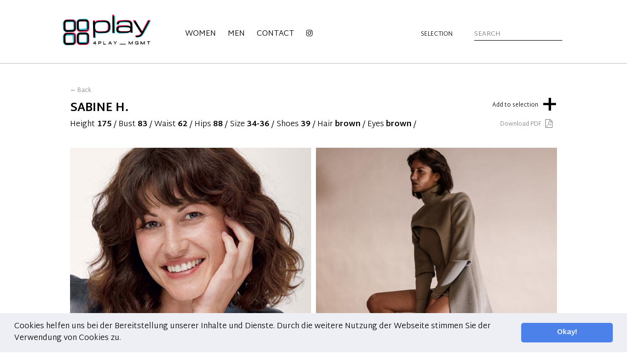

--- FILE ---
content_type: text/html; charset=UTF-8
request_url: https://www.4playhamburg.de/?women=sabine-h
body_size: 4881
content:
<!DOCTYPE html><html><head><meta charset="utf-8"><meta name="viewport" content="width=device-width, initial-scale=1.0"><link type="text/css" media="screen" href="https://www.4playhamburg.de/wp-content/cache/autoptimize/css/autoptimize_b06158b240a1acfe6a757300afc69bb9.css" rel="stylesheet" /><link type="text/css" media="all" href="https://www.4playhamburg.de/wp-content/cache/autoptimize/css/autoptimize_0433b0cbb00da9605c73198d882295e1.css" rel="stylesheet" /><title>4play Modelmanagement</title><link href='https://fonts.googleapis.com/css?family=Martel+Sans:300,700' rel='stylesheet' type='text/css'><link rel='dns-prefetch' href='//maxcdn.bootstrapcdn.com' /><link rel='dns-prefetch' href='//s.w.org' /> <script type="text/javascript">window._wpemojiSettings = {"baseUrl":"https:\/\/s.w.org\/images\/core\/emoji\/11\/72x72\/","ext":".png","svgUrl":"https:\/\/s.w.org\/images\/core\/emoji\/11\/svg\/","svgExt":".svg","source":{"concatemoji":"https:\/\/www.4playhamburg.de\/wp-includes\/js\/wp-emoji-release.min.js?ver=4.9.28"}};
			!function(e,a,t){var n,r,o,i=a.createElement("canvas"),p=i.getContext&&i.getContext("2d");function s(e,t){var a=String.fromCharCode;p.clearRect(0,0,i.width,i.height),p.fillText(a.apply(this,e),0,0);e=i.toDataURL();return p.clearRect(0,0,i.width,i.height),p.fillText(a.apply(this,t),0,0),e===i.toDataURL()}function c(e){var t=a.createElement("script");t.src=e,t.defer=t.type="text/javascript",a.getElementsByTagName("head")[0].appendChild(t)}for(o=Array("flag","emoji"),t.supports={everything:!0,everythingExceptFlag:!0},r=0;r<o.length;r++)t.supports[o[r]]=function(e){if(!p||!p.fillText)return!1;switch(p.textBaseline="top",p.font="600 32px Arial",e){case"flag":return s([55356,56826,55356,56819],[55356,56826,8203,55356,56819])?!1:!s([55356,57332,56128,56423,56128,56418,56128,56421,56128,56430,56128,56423,56128,56447],[55356,57332,8203,56128,56423,8203,56128,56418,8203,56128,56421,8203,56128,56430,8203,56128,56423,8203,56128,56447]);case"emoji":return!s([55358,56760,9792,65039],[55358,56760,8203,9792,65039])}return!1}(o[r]),t.supports.everything=t.supports.everything&&t.supports[o[r]],"flag"!==o[r]&&(t.supports.everythingExceptFlag=t.supports.everythingExceptFlag&&t.supports[o[r]]);t.supports.everythingExceptFlag=t.supports.everythingExceptFlag&&!t.supports.flag,t.DOMReady=!1,t.readyCallback=function(){t.DOMReady=!0},t.supports.everything||(n=function(){t.readyCallback()},a.addEventListener?(a.addEventListener("DOMContentLoaded",n,!1),e.addEventListener("load",n,!1)):(e.attachEvent("onload",n),a.attachEvent("onreadystatechange",function(){"complete"===a.readyState&&t.readyCallback()})),(n=t.source||{}).concatemoji?c(n.concatemoji):n.wpemoji&&n.twemoji&&(c(n.twemoji),c(n.wpemoji)))}(window,document,window._wpemojiSettings);</script> <link rel='stylesheet' id='font-awesome-css'  href='//maxcdn.bootstrapcdn.com/font-awesome/4.3.0/css/font-awesome.min.css?ver=4.3.0' type='text/css' media='all' /> <script>if (document.location.protocol != "https:") {document.location = document.URL.replace(/^http:/i, "https:");}</script><script type='text/javascript' src='https://www.4playhamburg.de/wp-includes/js/jquery/jquery.js?ver=1.12.4'></script> <script type='text/javascript' src='https://www.4playhamburg.de/wp-includes/js/jquery/jquery-migrate.min.js?ver=1.4.1'></script> <script type='text/javascript' src='https://www.4playhamburg.de/wp-content/themes/4play/js/jspdf.min.js?ver=4.9.28'></script> <script type='text/javascript' src='https://www.4playhamburg.de/wp-content/themes/4play/js/jspdf.action.js?ver=4.9.28'></script> <script type='text/javascript' src='https://www.4playhamburg.de/wp-content/themes/4play/js/jquery.lazy.min.js?ver=4.9.28'></script> <script type='text/javascript'>var favorites_data = {"ajaxurl":"https:\/\/www.4playhamburg.de\/wp-admin\/admin-ajax.php","nonce":"2a18da4d68","favorite":"Add to selection <span style=\"font-size:4em;top:8px;position:relative;font-weight:bold;margin-left:5px;\">+<\/span>","favorited":"Remove from selection <span style=\"font-size:4em;top:8px;position:relative;font-weight:bold;margin-left:5px;\">-<\/span>","includecount":"","indicate_loading":"1","loading_text":"Loading","loading_image":"","loading_image_active":"","loading_image_preload":"","cache_enabled":"1","button_options":{"button_type":"custom","custom_colors":false,"box_shadow":false,"include_count":false,"default":{"background_default":false,"border_default":false,"text_default":false,"icon_default":false,"count_default":false},"active":{"background_active":false,"border_active":false,"text_active":false,"icon_active":false,"count_active":false}},"authentication_modal_content":"<p>Please login to add favorites.<\/p><p><a href=\"#\" data-favorites-modal-close>Dismiss this notice<\/a><\/p>","authentication_redirect":"","dev_mode":"","logged_in":"","user_id":"0","authentication_redirect_url":"https:\/\/www.4playhamburg.de\/wp-login.php"};</script> <script type='text/javascript' src='https://www.4playhamburg.de/wp-content/plugins/favorites/assets/js/favorites.min.js?ver=2.2.0'></script> <link rel='https://api.w.org/' href='https://www.4playhamburg.de/index.php?rest_route=/' /><link rel="EditURI" type="application/rsd+xml" title="RSD" href="https://www.4playhamburg.de/xmlrpc.php?rsd" /><link rel="wlwmanifest" type="application/wlwmanifest+xml" href="https://www.4playhamburg.de/wp-includes/wlwmanifest.xml" /><link rel='prev' title='Annabell R.' href='https://www.4playhamburg.de/?women=annabell-r' /><link rel='next' title='Circe R.' href='https://www.4playhamburg.de/?women=circe-r' /><meta name="generator" content="WordPress 4.9.28" /><link rel="canonical" href="https://www.4playhamburg.de/?women=sabine-h" /><link rel='shortlink' href='https://www.4playhamburg.de/?p=36767' /><link rel="alternate" type="application/json+oembed" href="https://www.4playhamburg.de/index.php?rest_route=%2Foembed%2F1.0%2Fembed&#038;url=https%3A%2F%2Fwww.4playhamburg.de%2F%3Fwomen%3Dsabine-h" /><link rel="alternate" type="text/xml+oembed" href="https://www.4playhamburg.de/index.php?rest_route=%2Foembed%2F1.0%2Fembed&#038;url=https%3A%2F%2Fwww.4playhamburg.de%2F%3Fwomen%3Dsabine-h&#038;format=xml" /> <script async src="https://www.googletagmanager.com/gtag/js?id=UA-20548084-5"></script><script>window.dataLayer = window.dataLayer || [];
				function gtag(){dataLayer.push(arguments);}
				gtag('js', new Date());gtag('config', 'UA-20548084-5', {"anonymize_ip":true,"allow_display_features":false,"link_attribution":false});</script><link rel="icon" href="https://www.4playhamburg.de/wp-content/uploads/cropped-4play-favicon-32x32.png" sizes="32x32" /><link rel="icon" href="https://www.4playhamburg.de/wp-content/uploads/cropped-4play-favicon-192x192.png" sizes="192x192" /><link rel="apple-touch-icon-precomposed" href="https://www.4playhamburg.de/wp-content/uploads/cropped-4play-favicon-180x180.png" /><meta name="msapplication-TileImage" content="https://www.4playhamburg.de/wp-content/uploads/cropped-4play-favicon-270x270.png" /> <script>jQuery(document).ready(function () {
            
                jQuery('.thumb-add-btn').click(function () {
                    jQuery('#refresh').addClass('refresh-ani').delay(1000).queue(function (next) {
                        jQuery('#refresh').removeClass('refresh-ani');next();
                    });
                });
            
                jQuery('#thumb-add-btn-2').click(function () {
                    jQuery('#refresh').addClass('refresh-ani').delay(1000).queue(function (next) {
                        jQuery('#refresh').removeClass('refresh-ani');next();
                    });
                });
            
                jQuery('.thumb-add-btn').click(function () {
                    jQuery('#selection-btn').addClass('mobile-refresh-ani').delay(1000).queue(function (next) {
                        jQuery('#selection-btn').removeClass('mobile-refresh-ani');next();
                    });
                });
            
                jQuery('#thumb-add-btn-2').click(function () {
                    jQuery('#selection-btn').addClass('mobile-refresh-ani').delay(1000).queue(function (next) {
                        jQuery('#selection-btn').removeClass('mobile-refresh-ani');next();
                    });
                });
            
                jQuery('#clear-button').click(function () {
                    setTimeout(function () {
                        window.location.reload();
                    }, 500);
                });
            
                jQuery('#become-captcha-reload').click(function () {
                    jQuery('#become-captcha').attr('src','wp-content/themes/4play/captcha/captcha.php?' + (new Date()).getTime());
                });
            
                jQuery('#mo-drop-women-btn').click(function () {
                    jQuery('#mobile-dropdown-women').slideToggle(300, "swing");
                });
            
                jQuery('#mo-drop-men-btn').click(function () {
                    jQuery('#mobile-dropdown-men').slideToggle(300, "swing");
                });
            
                jQuery('.burger-btn').click(function () {
                    jQuery('#mobile-nav-wrapper').toggleClass('nav-wrapper-active', 500, "swing");
                });
            
                jQuery('.search-btn').click(function () {
                    jQuery('#mobile-search-wrapper').toggleClass('search-wrapper-active');
                });
                
                jQuery(".scroll-top-btn").click(function() {
                    jQuery("html, body").animate({ scrollTop: 0 }, "slow");
                return false;
                });
                
                //jQuery("img").lazy();
                
            });</script> </head><body data-rsssl=1 class="women-template-default single single-women postid-36767"><div id="nav-wrapper"> <a id="logo-link" href="https://www.4playhamburg.de/"><div id="forplay-logo"></div> </a><div id="nav-main"><div class="dropdown-women-btn"> <a href="https://www.4playhamburg.de/?page_id=6">Women</a><div class="dropdown-women"> <a class="link-6" href="https://www.4playhamburg.de/?page_id=6">Main</a> <a class="link-8" href="https://www.4playhamburg.de/?page_id=8">Commercial</a></div></div><div class="dropdown-men-btn"> <a href="https://www.4playhamburg.de/?page_id=14">Men</a><div class="dropdown-men"> <a class="link-14" href="https://www.4playhamburg.de/?page_id=14">Main</a> <a class="link-16" href="https://www.4playhamburg.de/?page_id=16">Commercial</a></div></div> <a class="link-20" href="https://www.4playhamburg.de/?page_id=20">Contact</a> <a target="_blank" href="https://www.instagram.com/4play_mgmt/" id="insta-icon"></a><div id="nav-small"> <a href="https://www.4playhamburg.de/?page_id=28" class="small link-28"><span id="refresh">Selection</span></a><form method="get" id="searchform" action="https://www.4playhamburg.de" role="search"> <input type="search" value="" name="s" id="search-input" placeholder="SEARCH" title="Suche nach:" /> <button type="submit" id="search-submit" > </button></form></div></div> <a class="mobile-btn burger-btn" href="#"></a> <a class="mobile-btn search-btn" href="#"></a> <a class="mobile-btn" id="selection-btn" href="https://www.4playhamburg.de/?page_id=28"></a></div><div id="mobile-nav-wrapper"><ul><li><span id="mo-drop-women-btn">Women <span class="small">&#9660;</span></span></li><li><ul id="mobile-dropdown-women"><li><a href="https://www.4playhamburg.de/?page_id=6">Main</a></li><li><a href="https://www.4playhamburg.de/?page_id=8">Commercial</a></li></ul></li><li><span id="mo-drop-men-btn">Men <span class="small">&#9660;</span></span></li><li><ul id="mobile-dropdown-men"><li><a href="https://www.4playhamburg.de/?page_id=14">Main</a></li><li><a href="https://www.4playhamburg.de/?page_id=16">Commercial</a></li></ul></li><li><a href="https://www.4playhamburg.de/?page_id=20">Contact</a></li><li> <a id="mobile-insta-btn" href="https://www.instagram.com/4play_modelmanagement/"></a></li></ul><div id="mobile-footer"><p>©2023 4PLAY__MGMT</p> <a href="https://www.4playhamburg.de/?page_id=24" class="mobile-imprint">Imprint</a> <a href="https://www.4playhamburg.de/?page_id=33081" class="mobile-imprint">Datenschutzerklärung</a></div></div><div id="mobile-search-wrapper"><form method="get" id="mobile-search-form" action="https://www.4playhamburg.de" role="search"> <input type="search" value="" name="s" id="mobile-search-input" placeholder="SEARCH MODELS BY NAME" title="Suche nach:"/> <button type="submit" id="mobile-search-submit"></button></form></div><div id="page-wrapper"><div id="single-head"><div class="single-left"> <a href="javascript:history.go(-1)" class="back-btn">&#8592; Back</a><br><h2 class="pdf-title">Sabine H.</h2><p> Height <b>175</b> / 
 Bust <b>83</b> / 
 Waist <b>62</b> / 
 Hips <b>88</b> / 
 Size <b>34-36</b> / 
 Shoes <b>39</b> / 
 Hair <b>brown</b> / 
 Eyes <b>brown</b> /</p></div><div class="single-right"><div id="thumb-add-btn-2"><button class="simplefavorite-button" data-postid="36767" data-siteid="1" data-groupid="1" data-favoritecount="1" style="">Add to selection <span style="font-size:4em;top:8px;position:relative;font-weight:bold;margin-left:5px;">+</span></button></div> <a class="dkpdf-button" href="/?women=sabine-h&#038;pdf=36767" target="_blank"><span class="dkpdf-button-icon">Download PDF<i class="fa fa-file-pdf-o"></i></span> </a></div><p><img class="alignnone size-full wp-image-112963" src="https://www.4playhamburg.de/wp-content/uploads/SabineH01.jpg" alt="" width="580" height="770" srcset="https://www.4playhamburg.de/wp-content/uploads/SabineH01.jpg 580w, https://www.4playhamburg.de/wp-content/uploads/SabineH01-226x300.jpg 226w" sizes="(max-width: 580px) 100vw, 580px" /> <img class="alignnone size-full wp-image-112964" src="https://www.4playhamburg.de/wp-content/uploads/SabineH02.jpg" alt="" width="580" height="770" srcset="https://www.4playhamburg.de/wp-content/uploads/SabineH02.jpg 580w, https://www.4playhamburg.de/wp-content/uploads/SabineH02-226x300.jpg 226w" sizes="(max-width: 580px) 100vw, 580px" /> <img class="alignnone size-full wp-image-112965" src="https://www.4playhamburg.de/wp-content/uploads/SabineH03.jpg" alt="" width="580" height="770" srcset="https://www.4playhamburg.de/wp-content/uploads/SabineH03.jpg 580w, https://www.4playhamburg.de/wp-content/uploads/SabineH03-226x300.jpg 226w" sizes="(max-width: 580px) 100vw, 580px" /> <img class="alignnone size-full wp-image-112966" src="https://www.4playhamburg.de/wp-content/uploads/SabineH04.jpg" alt="" width="580" height="770" srcset="https://www.4playhamburg.de/wp-content/uploads/SabineH04.jpg 580w, https://www.4playhamburg.de/wp-content/uploads/SabineH04-226x300.jpg 226w" sizes="(max-width: 580px) 100vw, 580px" /> <img class="alignnone size-full wp-image-112967" src="https://www.4playhamburg.de/wp-content/uploads/SabineH05.jpg" alt="" width="580" height="770" srcset="https://www.4playhamburg.de/wp-content/uploads/SabineH05.jpg 580w, https://www.4playhamburg.de/wp-content/uploads/SabineH05-226x300.jpg 226w" sizes="(max-width: 580px) 100vw, 580px" /> <img class="alignnone size-full wp-image-112968" src="https://www.4playhamburg.de/wp-content/uploads/SabineH06.jpg" alt="" width="580" height="770" srcset="https://www.4playhamburg.de/wp-content/uploads/SabineH06.jpg 580w, https://www.4playhamburg.de/wp-content/uploads/SabineH06-226x300.jpg 226w" sizes="(max-width: 580px) 100vw, 580px" /> <img class="alignnone size-full wp-image-112969" src="https://www.4playhamburg.de/wp-content/uploads/SabineH07.jpg" alt="" width="580" height="770" srcset="https://www.4playhamburg.de/wp-content/uploads/SabineH07.jpg 580w, https://www.4playhamburg.de/wp-content/uploads/SabineH07-226x300.jpg 226w" sizes="(max-width: 580px) 100vw, 580px" /> <img class="alignnone size-full wp-image-112970" src="https://www.4playhamburg.de/wp-content/uploads/SabineH08.jpg" alt="" width="580" height="770" srcset="https://www.4playhamburg.de/wp-content/uploads/SabineH08.jpg 580w, https://www.4playhamburg.de/wp-content/uploads/SabineH08-226x300.jpg 226w" sizes="(max-width: 580px) 100vw, 580px" /> <img class="alignnone size-full wp-image-112971" src="https://www.4playhamburg.de/wp-content/uploads/SabineH09.jpg" alt="" width="580" height="770" srcset="https://www.4playhamburg.de/wp-content/uploads/SabineH09.jpg 580w, https://www.4playhamburg.de/wp-content/uploads/SabineH09-226x300.jpg 226w" sizes="(max-width: 580px) 100vw, 580px" /> <img class="alignnone size-full wp-image-112972" src="https://www.4playhamburg.de/wp-content/uploads/SabineH10.jpg" alt="" width="580" height="770" srcset="https://www.4playhamburg.de/wp-content/uploads/SabineH10.jpg 580w, https://www.4playhamburg.de/wp-content/uploads/SabineH10-226x300.jpg 226w" sizes="(max-width: 580px) 100vw, 580px" /> <img class="alignnone size-full wp-image-112973" src="https://www.4playhamburg.de/wp-content/uploads/SabineH11.jpg" alt="" width="580" height="770" srcset="https://www.4playhamburg.de/wp-content/uploads/SabineH11.jpg 580w, https://www.4playhamburg.de/wp-content/uploads/SabineH11-226x300.jpg 226w" sizes="(max-width: 580px) 100vw, 580px" /> <img class="alignnone size-full wp-image-112974" src="https://www.4playhamburg.de/wp-content/uploads/SabineH12.jpg" alt="" width="580" height="770" srcset="https://www.4playhamburg.de/wp-content/uploads/SabineH12.jpg 580w, https://www.4playhamburg.de/wp-content/uploads/SabineH12-226x300.jpg 226w" sizes="(max-width: 580px) 100vw, 580px" /> <img class="alignnone size-full wp-image-112975" src="https://www.4playhamburg.de/wp-content/uploads/SabineH13.jpg" alt="" width="580" height="770" srcset="https://www.4playhamburg.de/wp-content/uploads/SabineH13.jpg 580w, https://www.4playhamburg.de/wp-content/uploads/SabineH13-226x300.jpg 226w" sizes="(max-width: 580px) 100vw, 580px" /> <img class="alignnone size-full wp-image-112976" src="https://www.4playhamburg.de/wp-content/uploads/SabineH14.jpg" alt="" width="580" height="770" srcset="https://www.4playhamburg.de/wp-content/uploads/SabineH14.jpg 580w, https://www.4playhamburg.de/wp-content/uploads/SabineH14-226x300.jpg 226w" sizes="(max-width: 580px) 100vw, 580px" /> <img class="alignnone size-full wp-image-112977" src="https://www.4playhamburg.de/wp-content/uploads/SabineH15.jpg" alt="" width="580" height="770" srcset="https://www.4playhamburg.de/wp-content/uploads/SabineH15.jpg 580w, https://www.4playhamburg.de/wp-content/uploads/SabineH15-226x300.jpg 226w" sizes="(max-width: 580px) 100vw, 580px" /> <img class="alignnone size-full wp-image-112978" src="https://www.4playhamburg.de/wp-content/uploads/SabineH16.jpg" alt="" width="580" height="770" srcset="https://www.4playhamburg.de/wp-content/uploads/SabineH16.jpg 580w, https://www.4playhamburg.de/wp-content/uploads/SabineH16-226x300.jpg 226w" sizes="(max-width: 580px) 100vw, 580px" /> <img class="alignnone size-full wp-image-112979" src="https://www.4playhamburg.de/wp-content/uploads/SabineH17.jpg" alt="" width="580" height="770" srcset="https://www.4playhamburg.de/wp-content/uploads/SabineH17.jpg 580w, https://www.4playhamburg.de/wp-content/uploads/SabineH17-226x300.jpg 226w" sizes="(max-width: 580px) 100vw, 580px" /> <img class="alignnone size-full wp-image-112980" src="https://www.4playhamburg.de/wp-content/uploads/SabineH18.jpg" alt="" width="580" height="770" srcset="https://www.4playhamburg.de/wp-content/uploads/SabineH18.jpg 580w, https://www.4playhamburg.de/wp-content/uploads/SabineH18-226x300.jpg 226w" sizes="(max-width: 580px) 100vw, 580px" /> <img class="alignnone size-full wp-image-112981" src="https://www.4playhamburg.de/wp-content/uploads/SabineH19.jpg" alt="" width="580" height="770" srcset="https://www.4playhamburg.de/wp-content/uploads/SabineH19.jpg 580w, https://www.4playhamburg.de/wp-content/uploads/SabineH19-226x300.jpg 226w" sizes="(max-width: 580px) 100vw, 580px" /> <img class="alignnone size-full wp-image-112982" src="https://www.4playhamburg.de/wp-content/uploads/SabineH20.jpg" alt="" width="580" height="770" srcset="https://www.4playhamburg.de/wp-content/uploads/SabineH20.jpg 580w, https://www.4playhamburg.de/wp-content/uploads/SabineH20-226x300.jpg 226w" sizes="(max-width: 580px) 100vw, 580px" /> <img class="alignnone size-full wp-image-112983" src="https://www.4playhamburg.de/wp-content/uploads/SabineH21.jpg" alt="" width="580" height="770" srcset="https://www.4playhamburg.de/wp-content/uploads/SabineH21.jpg 580w, https://www.4playhamburg.de/wp-content/uploads/SabineH21-226x300.jpg 226w" sizes="(max-width: 580px) 100vw, 580px" /> <img class="alignnone size-full wp-image-112984" src="https://www.4playhamburg.de/wp-content/uploads/SabineH22.jpg" alt="" width="580" height="770" srcset="https://www.4playhamburg.de/wp-content/uploads/SabineH22.jpg 580w, https://www.4playhamburg.de/wp-content/uploads/SabineH22-226x300.jpg 226w" sizes="(max-width: 580px) 100vw, 580px" /> <img class="alignnone size-full wp-image-112985" src="https://www.4playhamburg.de/wp-content/uploads/SabineH23.jpg" alt="" width="580" height="770" srcset="https://www.4playhamburg.de/wp-content/uploads/SabineH23.jpg 580w, https://www.4playhamburg.de/wp-content/uploads/SabineH23-226x300.jpg 226w" sizes="(max-width: 580px) 100vw, 580px" /> <img class="alignnone size-full wp-image-112986" src="https://www.4playhamburg.de/wp-content/uploads/SabineH24.jpg" alt="" width="580" height="770" srcset="https://www.4playhamburg.de/wp-content/uploads/SabineH24.jpg 580w, https://www.4playhamburg.de/wp-content/uploads/SabineH24-226x300.jpg 226w" sizes="(max-width: 580px) 100vw, 580px" /></p><p><img class="alignnone size-full wp-image-120786" src="https://www.4playhamburg.de/wp-content/uploads/SabineH25.jpg" alt="" width="580" height="770" srcset="https://www.4playhamburg.de/wp-content/uploads/SabineH25.jpg 580w, https://www.4playhamburg.de/wp-content/uploads/SabineH25-226x300.jpg 226w" sizes="(max-width: 580px) 100vw, 580px" /> <img class="alignnone size-full wp-image-120787" src="https://www.4playhamburg.de/wp-content/uploads/SabineH26.jpg" alt="" width="580" height="770" srcset="https://www.4playhamburg.de/wp-content/uploads/SabineH26.jpg 580w, https://www.4playhamburg.de/wp-content/uploads/SabineH26-226x300.jpg 226w" sizes="(max-width: 580px) 100vw, 580px" /></p></div><div id="bottom-space"><div id="scroll-top-wrapper"> <span class="scroll-top-btn"> Back to top </span></div></div></div><div id="footer-wrapper"> <span>©2023 4PLAY__MGMT</span> <a href="https://www.4playhamburg.de/?page_id=33081" id="footer-nav" style="margin-left: 10px;">Datenschutzerklärung</a> <a href="https://www.4playhamburg.de/?page_id=24" id="footer-nav">Imprint</a></div> <script type='text/javascript' src='https://www.4playhamburg.de/wp-content/plugins/dk-pdf/assets/js/frontend.js?ver=1.9.6'></script> <script type='text/javascript' src='https://www.4playhamburg.de/wp-content/plugins/ga-germanized/assets/js/cookieconsent.js?ver=3.0.3'></script> <script type='text/javascript'>try { window.addEventListener("load", function(){window.cookieconsent.initialise({"palette":{"popup":{"background":"#edeff5","text":"#838391"},"button":{"background":"#4b81e8","text":"#ffffff"}},"theme":"classic","position":"bottom","static":false,"content":{"message":"Cookies helfen uns bei der Bereitstellung unserer Inhalte und Dienste. Durch die weitere Nutzung der Webseite stimmen Sie der Verwendung von Cookies zu.","dismiss":"Okay!","allow":"Cookies erlauben","deny":"Cookies ablehnen","link":false,"href":"https:\/\/cookiesandyou.com\/"},"type":false,"onStatusChange":function(){}})}); } catch(err) { console.error(err.message); }</script> <script type='text/javascript'>var gaoptoutSettings = {"ua":"UA-20548084-5","disabled":"Der Google Analytics Opt-out Cookie wurde gesetzt!"};</script> <script type='text/javascript' src='https://www.4playhamburg.de/wp-content/plugins/ga-germanized/assets/js/gaoptout.js?ver=1.4.0'></script> <script type='text/javascript' src='https://www.4playhamburg.de/wp-includes/js/wp-embed.min.js?ver=4.9.28'></script> </body></html>

--- FILE ---
content_type: text/css
request_url: https://www.4playhamburg.de/wp-content/cache/autoptimize/css/autoptimize_b06158b240a1acfe6a757300afc69bb9.css
body_size: 4154
content:
*{margin:0;padding:0;font-family:'Martel Sans',sans-serif;color:rgba(0,0,0,1)}body{height:100vh;width:100vw;overflow-x:hidden}p{line-height:1.5em}h2{font-size:1.5em;text-transform:uppercase}h3{font-size:1em;text-align:center;color:rgba(0,0,0,0.5);font-weight:300;text-transform:uppercase;transition:color 200ms ease;-o-transition:color 200ms ease;-ms-transition:color 200ms ease;-moz-transition:color 200ms ease;-webkit-transition:color 200ms ease}input{-webkit-appearance:none}#nav-wrapper{position:fixed;width:80vw;height:129px;padding:0 10vw 0 10vw;background-color:#fff;border-bottom:1px solid rgba(0,0,0,0.25);z-index:1000}#forplay-logo{position:relative;height:90px;width:240px;top:17px;background-image:url(//www.4playhamburg.de/wp-content/themes/4play/img/4play_logo_rgb.svg);background-repeat:no-repeat;background-size:contain}#logo-link{position:relative;display:block;width:240px}#nav-main{position:fixed;margin-left:250px;top:55px;width:950px}#nav-main a{text-transform:uppercase;text-decoration:none;display:inline-block;margin-right:20px;transition:all 200ms ease;-o-transition:all 200ms ease;-ms-transition:all 200ms ease;-moz-transition:all 200ms ease;-webkit-transition:all 200ms ease}#nav-main span{margin-right:20px}#nav-main a:hover{color:rgba(0,0,0,0.5);text-decoration:underline}.dropdown-women-btn{text-transform:uppercase;display:inline;cursor:pointer}.dropdown-women{font-size:.75em;position:absolute;display:none;top:25px;min-height:35px}.page-id-6 .dropdown-women{display:block}.page-id-6 .link-6{text-decoration:underline !important}.page-id-8 .dropdown-women{display:block}.page-id-8 .link-8{text-decoration:underline !important}.page-id-10 .dropdown-women{display:block}.page-id-10 .link-10{text-decoration:underline !important}.dropdown-women a{position:relative;text-decoration:none;top:5px;color:rgba(0,0,0,0.5)}.dropdown-men-btn{text-transform:uppercase;display:inline;cursor:pointer}.dropdown-men{font-size:.75em;position:absolute;display:none;top:25px;left:89px;min-height:35px}.page-id-14 .dropdown-men{display:block}.page-id-14 .link-14{text-decoration:underline !important}.page-id-16 .dropdown-men{display:block}.page-id-16 .link-16{text-decoration:underline !important}.page-id-18 .dropdown-men{display:block}.page-id-18 .link-18{text-decoration:underline !important}.page-id-20 .link-20{text-decoration:underline !important}.page-id-26 .link-26{text-decoration:underline !important}.page-id-28 .link-28{text-decoration:underline !important}.dropdown-men a{position:relative;text-decoration:none;top:5px;color:rgba(0,0,0,0.5)}#fb-icon{position:relative;display:inline-block;height:15px;width:15px;top:2px;background-image:url(//www.4playhamburg.de/wp-content/themes/4play/img/fb-icon.svg);opacity:1}#fb-icon:hover{opacity:.75}#insta-icon{position:relative;display:inline-block;height:15px;width:15px;top:2px;background-image:url(//www.4playhamburg.de/wp-content/themes/4play/img/insta-icon.svg);opacity:1}#insta-icon:hover{opacity:.75}#nav-small{float:right;background-color:white}.refresh-ani{font-weight:700}.small{font-size:.75em}#searchform{position:relative;display:inline}#search-input{border:0;border-bottom:1px solid #000}#search-submit{position:relative;background-color:#fff;font-size:1em;color:#000;border:0;top:3px;transition:all 300ms ease;-o-transition:all 300ms ease;-ms-transition:all 300ms ease;-moz-transition:all 300ms ease;-webkit-transition:all 300ms ease}#search-submit:hover{transform:scale(1.25);-o-transform:scale(1.25);-ms-transform:scale(1.25);-moz-transform:scale(1.25);-webkit-transform:scale(1.25)}#burger-btn{display:none}#mobile-nav-wrapper{display:none}#mobile-search-wrapper{display:none}#hero-wrapper{position:relative;height:calc(100vh - 150px);width:100vw;top:130px;overflow:hidden}.hero-img{position:absolute;width:100%;height:100%;animation-name:hero-fade;animation-timing-function:ease-in-out;animation-iteration-count:infinite;animation-duration:12s;animation-direction:alternate}@keyframes hero-fade{0%{opacity:1}25%{opacity:1}33%{opacity:0}83%{opacity:0}100%{opacity:1}}#hero-wrapper div:nth-of-type(1){animation-delay:8s;background-image:url(http://www.4playhamburg.de/wp-content/uploads/4play-start-3.jpg);background-repeat:no-repeat;background-size:cover;background-position:center top}#hero-wrapper div:nth-of-type(2){animation-delay:4s;background-image:url(http://www.4playhamburg.de/wp-content/uploads/4play-start-2.jpg);background-repeat:no-repeat;background-size:cover;background-position:center top}#hero-wrapper div:nth-of-type(3){animation-delay:0s;background-image:url(http://www.4playhamburg.de/wp-content/uploads/4play-start-1.jpg);background-repeat:no-repeat;background-size:cover;background-position:center top}#page-wrapper{position:relative;width:80vw;height:auto;padding:0 10vw 0 10vw;top:170px}.post-wrapper{position:relative;width:25%;height:auto;float:left;margin-bottom:35px;text-decoration:none;display:block}.post-wrapper a{text-decoration:none}.thumbnail{position:relative;width:94%;padding:0 3% 0 3%;overflow:hidden}.thumb-add-btn{position:absolute;font-size:.75em;font-weight:300;color:rgba(0,0,0,1);top:-85px;right:calc(3% + 20px);text-shadow:0 3px 7px rgba(0,0,0,0.75);-o-text-shadow:0 3px 7px rgba(0,0,0,0.75);-ms-text-shadow:0 3px 7px rgba(0,0,0,0.75);-moz-text-shadow:0 3px 7px rgba(0,0,0,0.75);-webkit-text-shadow:0 3px 7px rgba(0,0,0,0.75);z-index:100;cursor:pointer}.thumb-add-btn a{color:rgba(255,255,255,1);text-decoration:none;transition:all 200ms ease;-o-transition:all 200ms ease;-ms-transition:all 200ms ease;-moz-transition:all 200ms ease;-webkit-transition:all 200ms ease}.thumb-add-btn a:hover{color:rgba(255,255,255,0.5)}.thumbnail img{width:100%;height:auto;opacity:1;z-index:0;transition:all 250ms ease;-o-transition:all 250ms ease;-ms-transition:all 250ms ease;-moz-transition:all 250ms ease;-webkit-transition:all 250ms ease}.post-wrapper:hover h3{color:rgba(0,0,0,1)}.post-wrapper:hover .thumbnail img{opacity:.33}.post-wrapper:hover .thumb-add-btn{top:-15px}#bottom-space{position:relative;width:100%;height:100px;display:block;float:left;padding-top:20px}#scroll-top-wrapper{text-align:center}.scroll-top-btn{cursor:pointer;text-transform:uppercase}#single-head{position:relative;width:98%;height:auto;padding:0 1% 63px 1%}.back-btn{font-size:.75em;text-decoration:none;color:rgba(0,0,0,0.5);transition:color 200ms ease;-o-transition:color 200ms ease;-ms-transition:color 200ms ease;-moz-transition:color 200ms ease;-webkit-transition:color 200ms ease}.back-btn:hover{color:rgba(0,0,0,1)}.single-right{position:relative;float:right;width:calc(25% - 5px);height:auto;padding-top:20px;padding-right:5px}.single-left{position:relative;float:left;width:calc(75% - 5px);height:auto;margin-bottom:30px;padding-left:5px}.single-left h2{display:inline}.simplefavorite-button{background-color:transparent;border:0;color:white;opacity:1;font-size:1em;text-shadow:0 2px 3px rgba(0,0,0,0.75);-o-text-shadow:0 2px 3px rgba(0,0,0,0.75);-ms-text-shadow:0 2px 3px rgba(0,0,0,0.75);-moz-text-shadow:0 2px 3px rgba(0,0,0,0.75);-webkit-text-shadow:0 2px 3px rgba(0,0,0,0.75);transition:all 300ms ease;-o-transition:all 300ms ease;-ms-transition:all 300ms ease;-moz-transition:all 300ms ease;-webkit-transition:all 300ms ease;cursor:pointer}.simplefavorite-button:hover{opacity:1;text-shadow:0 2px 7px rgba(0,0,0,0.75);-o-text-shadow:0 2px 7px rgba(0,0,0,0.75);-ms-text-shadow:0 2px 7px rgba(0,0,0,0.75);-moz-text-shadow:0 2px 7px rgba(0,0,0,0.75);-webkit-text-shadow:0 2px 7px rgba(0,0,0,0.75)}.simplefavorite-button span{color:inherit}.single-insta{position:relative;display:inline-block;height:20px;width:20px;background-image:url(//www.4playhamburg.de/wp-content/themes/4play/img/insta-icon.svg);background-size:20px;margin-right:2px;top:1px;margin-left:10px;text-decoration:none;opacity:.5;transition:all 300ms ease;-o-transition:all 300ms ease;-ms-transition:all 300ms ease;-moz-transition:all 300ms ease;-webkit-transition:all 300ms ease}.single-insta p{position:relative;left:5px;font-size:1em;line-height:20px;top:1px}.single-insta:hover{opacity:1}.dkpdf-button-container{display:none !important}a.dkpdf-button{float:right;font-size:.75em;text-decoration:none;opacity:.5;transition:all 300ms ease;-o-transition:all 300ms ease;-ms-transition:all 300ms ease;-moz-transition:all 300ms ease;-webkit-transition:all 300ms ease}a.dkpdf-button:hover{opacity:1}.dkpdf-button-icon{font-size:100% !important}.fa{transform:scale(1.5) !important;-o-transform:scale(1.5) !important;-ms-transform:scale(1.5) !important;-moz-transform:scale(1.5) !important;-webkit-transform:scale(1.5) !important;margin-right:7px;margin-left:10px}#single-images{position:relative;width:100%;height:auto}.image-gallery li{position:relative;width:50%;height:auto;padding:0 !important;margin-bottom:10px !important;display:inline-block;float:left}.image-gallery li img{width:96%;height:auto;padding-left:2%;padding-right:2%}.insta-wrapper{position:relative;height:20px;width:100%}#thumb-add-btn-2{position:relative;height:40px;width:100%;overflow:hidden;margin-bottom:13px}#thumb-add-btn-2 button{position:relative;top:-27px;float:right;font-size:.75em;color:rgba(120,102,0,0.5);text-shadow:none;-o-text-shadow:none;-ms-text-shadow:none;-moz-text-shadow:none;-webkit-text-shadow:none}#thumb-add-btn-2 button:hover{color:rgba(120,102,0,1)}.big{width:calc(100% - 10px) !important;height:auto}#single-head img{width:calc(50% - 10px);height:auto;float:left;margin:5px}#selection-head{position:relative;width:100%;height:auto;display:block}#selection-head h2{display:inline-block}#selection-nav{position:relative;float:right;display:block;width:auto}#selection-nav{width:250px;padding-top:5px}#selection-download{position:relative;display:inline-block;float:right;cursor:pointer;color:white;background-color:rgba(0,0,0,1);border:0;border-radius:5px;padding:5px 11px 3px 11px;font-size:.75em;margin-left:20px;transition:all 200ms ease;-o-transition:all 200ms ease;-ms-transition:all 200ms ease;-moz-transition:all 200ms ease;-webkit-transition:all 200ms ease}#selection-download:hover{background-color:rgba(0,0,0,0.5)}.button-black,.gform_button{position:relative;display:inline-block;float:right;cursor:pointer;color:black;background-color:transparent;border:1px solid black;border-radius:5px;padding:0 15px 0 15px;font-size:.75em;margin-left:20px;opacity:1;transition:all 200ms ease;-o-transition:all 200ms ease;-ms-transition:all 200ms ease;-moz-transition:all 200ms ease;-webkit-transition:all 200ms ease;text-decoration:none}.button-black:hover{opacity:.5}#clear-button{height:auto;width:auto;display:block;float:right;cursor:pointer}.simplefavorites-clear{color:black;background-color:transparent;border:1px solid black;border-radius:5px;font-size:.75em;padding:0 7px 0 7px;opacity:1;cursor:pointer;transition:all 200ms ease;-o-transition:all 200ms ease;-ms-transition:all 200ms ease;-moz-transition:all 200ms ease;-webkit-transition:all 200ms ease;float:right}.simplefavorites-clear:hover{opacity:.5}#selection-women{position:relative;width:50%;float:left}#selection-men{position:relative;width:50%;float:right}#selection-women .post-wrapper,#selection-men .post-wrapper{width:50%}#selection-women h2,#selection-men h2{opacity:.5;left:1em}#contact-left{position:relative;width:25%;padding-left:1%;float:left}#contact-left p{margin-bottom:50px}#contact-left a{text-decoration:none;color:rgba(120,102,0,0.75)}#contact-left a:hover{text-decoration:underline}.contact-btn{display:block;padding:5px 10px 5px 10px;background-color:transparent;border:1px solid black;width:205px;margin-bottom:30px;border-radius:5px;text-decoration:none;color:black !important;text-decoration:none !important;opacity:1;transition:all 200ms ease;-o-transition:all 200ms ease;-ms-transition:all 200ms ease;-moz-transition:all 200ms ease;-webkit-transition:all 200ms ease}.contact-btn:hover{opacity:.5}#contact-right{position:relative;width:74%;height:calc(100vh - 400px);float:right}#become-left{position:relative;display:inline-block;width:48%;padding-left:1%;height:auto;float:left}#become-right{position:relative;display:inline-block;width:48%;padding-right:1%;height:300px;float:right}#become-form input{position:relative;width:100%;height:28px;background-color:rgba(0,0,0,0.025);border:1px solid rgba(120,102,0,0.5);padding:7px;margin-bottom:15px;font-size:1em;color:rgba(0,0,0,0.5);border-radius:0}#become-form button{position:relative;width:calc(50% + 7px);height:45px;background-color:transparent;border:0;color:black;border:1px solid black;font-size:1em;border-radius:5px;cursor:pointer;opacity:1;transition:all 200ms ease;-o-transition:all 200ms ease;-ms-transition:all 200ms ease;-moz-transition:all 200ms ease;-webkit-transition:all 200ms ease}#become-form button:hover{opacity:.5}#become-captcha-reload{position:absolute;height:19px;width:19px;background-color:rgba(0,0,0,1);border-radius:20px;padding:3px;margin-left:10px;margin-top:6px;transition:all 300ms ease;-o-transition:all 300ms ease;-ms-transition:all 300ms ease;-moz-transition:all 300ms ease;-webkit-transition:all 300ms ease}#become-captcha-reload:hover{transform:rotate(180deg);-o-transform:rotate(180deg);-ms-transform:rotate(180deg);-moz-transform:rotate(180deg);-webkit-transform:rotate(180deg)}#become-captcha-reload img{height:19px;width:19px}.small{font-size:.75em}#become-success{position:absolute;width:100%;height:100%;background-color:rgba(255,255,255,0.75);backdrop-filter:blur(3px);-o-backdrop-filter:blur(3px);-ms-backdrop-filter:blur(3px);-moz-backdrop-filter:blur(3px);-webkit-backdrop-filter:blur(3px);top:-100%;transition:top 500ms ease;-o-transition:top 500ms ease;-ms-transition:top 500ms ease;-moz-transition:top 500ms ease;-webkit-transition:top 500ms ease}#become-success:target{top:0}#become-success-box{position:relative;width:400px;padding:70px 50px 50px 50px;margin-top:calc(45vh - 175px);margin-left:calc(50% - 250px);background-color:rgba(255,255,255,1);border:1px solid rgba(0,0,0,0.25);box-shadow:5px 15px 40px rgba(0,0,0,0.15);-o-box-shadow:5px 15px 40px rgba(0,0,0,0.15);-ms-box-shadow:5px 15px 40px rgba(0,0,0,0.15);-moz-box-shadow:5px 15px 40px rgba(0,0,0,0.15);-webkit-box-shadow:5px 15px 40px rgba(0,0,0,0.15);text-align:center}#become-success-box h3{font-weight:700;color:#00af00;font-size:1.25em;margin-bottom:15px}#become-success-close{position:absolute;height:25px;width:25px;overflow:hidden;top:25px}#close-line-1{position:absolute;width:2px;height:24px;background-color:rgba(0,0,0,0.25);transform:rotate(45deg);-o-transform:rotate(45deg);-ms-transform:rotate(45deg);-moz-transform:rotate(45deg);-webkit-transform:rotate(45deg);left:12px}#close-line-2{position:absolute;width:2px;height:24px;background-color:rgba(0,0,0,0.25);transform:rotate(135deg);-o-transform:rotate(135deg);-ms-transform:rotate(135deg);-moz-transform:rotate(135deg);-webkit-transform:rotate(135deg);left:12px}#input_1_1{border:1px solid rgba(0,0,0,0.25) !important}#input_1_3{border:1px solid rgba(0,0,0,0.25) !important}#input_1_4{border:1px solid rgba(0,0,0,0.25) !important}#input_1_5{border:1px solid rgba(0,0,0,0.25) !important}.fbx-caption{background-color:rgba(255,255,255,0.7) !important}#imprint-wrapper{position:relative;display:block;padding-bottom:80px}#footer-wrapper{position:fixed;height:24px;width:80vw;padding:5px 10vw 0 10vw;bottom:0;background-color:#fff;border-top:1px solid rgba(0,0,0,0.25);z-index:1000;font-size:.75em}#footer-wrapper span{color:rgba(0,0,0,0.5)}#footer-nav{position:relative;float:right;color:rgba(0,0,0,0.5);text-decoration:none}#construction-wrap{position:fixed;height:100vh;width:100vw;z-index:1000;background-image:url(//www.4playhamburg.de/wp-content/themes/4play/img/hero-1.jpg);background-size:cover;background-position:center}#construction-box{position:fixed;width:400px;height:auto;background-color:#fff;left:calc(50vw - 200px);top:calc(50vh - 300px);border-radius:5px;padding:25px;box-sizing:border-box}#construction-logo{background-image:url(//www.4playhamburg.de/wp-content/themes/4play/img/4play_logo_rgb.svg);background-repeat:no-repeat;background-size:contain;position:relative;width:100%;height:80px;left:-9px;margin-bottom:25px}.construction-h{font-weight:bold;text-transform:uppercase;font-size:1.5em;line-height:1.5em;display:block;margin-bottom:10px}.construction-p{font-size:1em;line-height:1em}#construction-fb{width:20px;height:20px;background-image:url(//www.4playhamburg.de/wp-content/themes/4play/img/fb-icon.svg);background-size:20px;background-repeat:no-repeat;margin-top:20px;display:inline-block;margin-bottom:20px}#construction-insta{width:20px;height:20px;background-image:url(//www.4playhamburg.de/wp-content/themes/4play/img/insta-icon.svg);background-size:20px;background-repeat:no-repeat;margin-top:20px;display:inline-block;margin-bottom:20px}#construction-footer{font-size:.75em;opacity:.5}#construction-imprint{position:absolute;width:100vw;height:auto;min-height:100vh;background-color:azure;z-index:2000;top:100vh;right:100vw;padding:35px;box-sizing:border-box;font-size:.75em;line-height:1.25em;column-count:3;-o-column-count:3;-ms-column-count:3;-moz-column-count:3;-webkit-column-count:3;column-gap:20px;-o-column-gap:20px;-ms-column-gap:20px;-moz-column-gap:20px;-webkit-column-gap:20px;transition:all 300ms ease}#construction-imprint:target{top:0;right:0}@media(min-width:1300px){#nav-wrapper{width:1200px;padding-left:calc((100vw - 1200px)/2);padding-right:calc((100vw - 1200px)/2)}#page-wrapper{width:1200px;padding-left:calc((100vw - 1200px)/2);padding-right:calc((100vw - 1200px)/2)}#footer-wrapper{width:1200px;padding-left:calc((100vw - 1200px)/2);padding-right:calc((100vw - 1200px)/2)}}@media(max-width:1300px){#nav-main{width:calc(80% - 250px)}}@media(max-width:1180px){#nav-wrapper{width:calc(100vw - 40px);padding:0 20px 0 20px}#forplay-logo{width:200px;top:25px}#nav-main{width:calc(100% - 270px);margin-left:230px}#page-wrapper{width:calc(100vw - 40px);padding:0 20px 0 20px}#footer-wrapper{width:calc(100vw - 40px);padding:5px 20px 0 20px}}@media(max-width:960px){#nav-wrapper{height:99px}#logo-link{display:inline-block;width:auto}#forplay-logo{width:160px;height:70px;top:15px}#nav-main{display:none}.mobile-btn{display:inline-block;height:49px;width:49px;position:relative;float:right;border:1px solid rgba(0,0,0,0.5);border-radius:10px;top:25px;margin-left:25px;background-position:center;background-repeat:no-repeat;background-size:contain}.burger-btn{background-image:url(//www.4playhamburg.de/wp-content/themes/4play/img/burger.svg)}.search-btn{background-image:url(//www.4playhamburg.de/wp-content/themes/4play/img/magnifier.svg)}#selection-btn{background-image:url(//www.4playhamburg.de/wp-content/themes/4play/img/selection.svg);border:1px dashed rgba(0,0,0,0.5)}.mobile-refresh-ani{border:1px solid rgba(0,0,0,1) !important;background-color:rgba(0,0,0,0.05)}#mobile-nav-wrapper{position:fixed;display:block;width:calc(100vw - 40px);height:calc(100vh - 130px);top:100px;left:-100vw;background-color:#fff;z-index:100;padding:30px 20px 0 20px;transition:all 300ms ease;-o-transition:all 300ms ease;-ms-transition:all 300ms ease;-moz-transition:all 300ms ease;-webkit-transition:all 300ms ease}.nav-wrapper-active{left:0 !important}#mobile-nav-wrapper li{font-size:2em;text-transform:uppercase;line-height:2em;list-style-type:none}#mobile-nav-wrapper a{text-decoration:none}#mobile-dropdown-women{display:none}#mobile-dropdown-women li{font-size:.75em;margin-left:20px;margin-bottom:15px}#mobile-dropdown-men{display:none}#mobile-dropdown-men li{font-size:.75em;margin-left:20px;margin-bottom:15px}#mobile-fb-btn{position:relative;width:50px;height:50px;display:inline;display:inline-block;background-image:url(//www.4playhamburg.de/wp-content/themes/4play/img/fb-icon.svg);background-size:50px}#mobile-insta-btn{position:relative;width:50px;height:50px;display:inline;display:inline-block;margin-left:45px;background-image:url(//www.4playhamburg.de/wp-content/themes/4play/img/insta-icon.svg);background-size:50px}#mobile-footer{position:absolute;bottom:0;width:100%;left:0;padding-bottom:30px;background-color:#fff}#mobile-footer p{color:rgba(0,0,0,0.5);font-size:1em;display:inline;margin-left:20px}.mobile-imprint{float:right;display:inline;color:rgba(0,0,0,0.5);margin-right:20px}#mobile-search-wrapper{position:fixed;display:block;width:calc(100vw - 40px);height:50px;top:-75px;background-color:#fff;z-index:101;padding:10px 20px 15px 20px;border-bottom:1px solid rgba(0,0,0,0.25);transition:all 300ms ease;-o-transition:all 300ms ease;-ms-transition:all 300ms ease;-moz-transition:all 300ms ease;-webkit-transition:all 300ms ease}.search-wrapper-active{top:100px !important}#mobile-search-input{border:0;border-bottom:1px solid #000;background-color:transparent;font-size:1.5em;-webkit-appearance:none;border-radius:0;width:75%}#mobile-search-submit{border:0;-webkit-appearance:none;border-radius:0}#hero-wrapper{height:calc(100vh - 100px);top:100px}#page-wrapper{top:120px}.thumb-add-btn{display:none}#contact-right{width:55vw}#footer-wrapper{display:none}#contact-left{width:40%}#contact-right{width:59%}}@media(max-width:620px){.single-left{width:calc(100% - 5px);margin-bottom:0}.single-right{width:calc(100% - 5px);padding-top:0;margin-bottom:15px}#contact-left{width:98%;display:block;margin-bottom:40px}#contact-right{width:100%;height:50vh;position:relative;background-color:transparent;float:left}#become-left{width:99%}#become-right{width:96%;float:left;padding-right:0;padding-left:1%;margin-top:50px}#selection-nav{width:100%;margin-top:10px;margin-bottom:20px}.button-black{float:left;margin-right:20px;margin-left:0;padding:5px 15px 5px 15px}#clear-button{float:left}.simplefavorites-clear{padding:5px 15px 5px 15px}}@media(max-width:450px){#forplay-logo{width:140px;top:20px}.mobile-btn{height:39px;width:39px;top:33px;margin-left:15px}#mobile-search-wrapper{height:35px}#mobile-search-input{font-size:1em}#mobile-nav-wrapper li{font-size:1.5em}#mobile-dropdown-women li{font-size:1em !important}#mobile-dropdown-men li{font-size:1em !important}.post-wrapper{width:50%;margin-bottom:5px}.post-wrapper>h3{position:relative;top:-10px}#become-right{height:auto}#become-form>button{margin-bottom:35px}#imprint-wrapper{font-size:.875em}#become-success{width:100%}#become-success-box{width:calc(100% - 80px);padding:70px 20px 50px 20px;margin-left:20px}#become-success-close{height:35px;width:35px;left:calc(50% - 17.5px)}#close-line-1{height:50px;left:16px;top:-8px}#close-line-2{height:50px;left:16px;top:-8px}}@media(max-width:350px){#nav-wrapper{height:59px}#forplay-logo{width:90px;top:11px;height:40px}.mobile-btn{height:34px;width:34px;top:11px}#mobile-nav-wrapper{top:60px;height:calc(100vh - 60px);font-size:.875em}#mobile-nav-wrapper li{margin-top:20px}#mobile-footer{font-size:.75em}.mobile-imprint{float:left;margin-left:20px;margin-right:0}#mobile-dropdown-women li{margin-top:10px !important}#mobile-dropdown-men li{margin-top:10px !important}#mobile-fb-btn{width:40px;height:40px;background-size:40px}#mobile-insta-btn{width:40px;height:40px;background-size:40px}#hero-wrapper{top:60px;height:calc(100vh - 60px)}#page-wrapper{top:80px}.search-wrapper-active{top:60px !important}#selection-head{margin-bottom:20px;display:inline-block}}@media(hover:none){#nav-main a:hover{color:rgba(0,0,0,1);text-decoration:none}#fb-icon:hover{opacity:1}#insta-icon:hover{opacity:1}#search-submit:hover{transform:scale(1);-o-transform:scale(1);-ms-transform:scale(1);-moz-transform:scale(1);-webkit-transform:scale(1)}.thumb-add-btn a:hover{color:rgba(255,255,255,1)}.post-wrapper:hover h3{color:rgba(0,0,0,0.5)}.post-wrapper:hover .thumbnail img{opacity:1}.post-wrapper:hover .thumb-add-btn{top:-85px}.back-btn:hover{color:rgba(0,0,0,0.5)}.simplefavorite-button:hover{opacity:1;text-shadow:0 2px 3px rgba(0,0,0,0.75);-o-text-shadow:0 2px 3px rgba(0,0,0,0.75);-ms-text-shadow:0 2px 3px rgba(0,0,0,0.75);-moz-text-shadow:0 2px 3px rgba(0,0,0,0.75);-webkit-text-shadow:0 2px 3px rgba(0,0,0,0.75)}.single-insta:hover{opacity:.5}a.dkpdf-button:hover{opacity:.5}#thumb-add-btn-2 button:hover{color:rgba(120,102,0,0.5)}#selection-download:hover{background-color:rgba(0,0,0,1)}.button-black:hover{background-color:rgba(0,0,0,1);text-decoration:none}.simplefavorites-clear:hover{background-color:rgba(0,0,0,1)}#contact-left a:hover{text-decoration:none}.contact-btn:hover{background-color:rgba(0,0,0,0.75)}#become-form button:hover{background-color:rgba(0,0,0,0.75)}#become-captcha-reload:hover{transform:rotate(0deg);-o-transform:rotate(0deg);-ms-transform:rotate(0deg);-moz-transform:rotate(0deg);-webkit-transform:rotate(0deg)}}

--- FILE ---
content_type: image/svg+xml
request_url: https://www.4playhamburg.de/wp-content/themes/4play/img/insta-icon.svg
body_size: 1363
content:
<?xml version="1.0" encoding="utf-8"?>
<!-- Generator: Adobe Illustrator 15.1.0, SVG Export Plug-In . SVG Version: 6.00 Build 0)  -->
<!DOCTYPE svg PUBLIC "-//W3C//DTD SVG 1.1//EN" "http://www.w3.org/Graphics/SVG/1.1/DTD/svg11.dtd">
<svg version="1.1" id="Ebene_1" xmlns="http://www.w3.org/2000/svg" xmlns:xlink="http://www.w3.org/1999/xlink" x="0px" y="0px"
	 width="15px" height="15px" viewBox="0 0 15 15" enable-background="new 0 0 15 15" xml:space="preserve">
<g>
	<g>
		<path d="M10.184,14H4.816C2.712,14,1,12.334,1,10.286V4.713C1,2.666,2.712,1,4.816,1h5.366C12.287,1,14,2.666,14,4.713v5.573
			C14,12.334,12.287,14,10.184,14z M4.816,1.953c-1.564,0-2.838,1.238-2.838,2.761v5.573c0,1.523,1.273,2.761,2.838,2.761h5.366
			c1.566,0,2.84-1.237,2.84-2.761V4.713c0-1.522-1.272-2.761-2.84-2.761L4.816,1.953L4.816,1.953z"/>
	</g>
	<g>
		<path d="M7.5,10.936c-1.956,0-3.55-1.549-3.55-3.454c0-0.909,0.357-1.771,1.006-2.425c0.657-0.664,1.533-1.03,2.462-1.03
			c0.033,0,0.067,0,0.1,0.001C8.624,4.06,9.541,4.422,10.17,5.077c0.598,0.621,0.9,1.457,0.88,2.417
			c-0.021,0.922-0.394,1.783-1.051,2.429C9.333,10.577,8.443,10.936,7.5,10.936z M7.418,5.191c-1.252,0-2.271,1.028-2.271,2.291
			s1.056,2.29,2.353,2.29c1.291,0,2.324-1.013,2.355-2.303c0.028-1.384-0.857-2.235-2.374-2.278
			C7.462,5.191,7.439,5.191,7.418,5.191z"/>
	</g>
	<g>
		<path d="M11.964,3.931c0,0.444-0.372,0.805-0.83,0.805c-0.454,0-0.825-0.361-0.825-0.805c0-0.445,0.371-0.807,0.825-0.807
			C11.592,3.125,11.964,3.486,11.964,3.931"/>
	</g>
</g>
</svg>


--- FILE ---
content_type: text/javascript
request_url: https://www.4playhamburg.de/wp-content/themes/4play/js/jspdf.min.js?ver=4.9.28
body_size: 86267
content:




<!DOCTYPE html>
<html lang="en" class=" is-copy-enabled emoji-size-boost">
  <head prefix="og: http://ogp.me/ns# fb: http://ogp.me/ns/fb# object: http://ogp.me/ns/object# article: http://ogp.me/ns/article# profile: http://ogp.me/ns/profile#">
    <meta charset='utf-8'>
    

    <link crossorigin="anonymous" href="https://assets-cdn.github.com/assets/frameworks-be4c6e0e479a2d4d0eb3159c8772b5bfc4aa39831cb28f5f92cc2e448d93eaa1.css" integrity="sha256-vkxuDkeaLU0OsxWch3K1v8SqOYMcso9fkswuRI2T6qE=" media="all" rel="stylesheet" />
    <link crossorigin="anonymous" href="https://assets-cdn.github.com/assets/github-2fc372026e1afb825a40aa2f1031f2007061906003859171132e6d5483e78f78.css" integrity="sha256-L8NyAm4a+4JaQKovEDHyAHBhkGADhZFxEy5tVIPnj3g=" media="all" rel="stylesheet" />
    
    
    <link crossorigin="anonymous" href="https://assets-cdn.github.com/assets/site-c31d97cdffdd1a140b356a16a2e2b37db7c98fa23ce2127f79a61bc338af1083.css" integrity="sha256-wx2Xzf/dGhQLNWoWouKzfbfJj6I84hJ/eaYbwzivEIM=" media="all" rel="stylesheet" />
    

    <link as="script" href="https://assets-cdn.github.com/assets/frameworks-ff9877ee49c73cb51e41545b924373427284ddceb2cd726e19ad79070a189212.js" rel="preload" />
    
    <link as="script" href="https://assets-cdn.github.com/assets/github-3aee017820ac673dda38870061c3f8af518360df65d62a6143d93203344dd3b4.js" rel="preload" />

    <meta http-equiv="X-UA-Compatible" content="IE=edge">
    <meta http-equiv="Content-Language" content="en">
    <meta name="viewport" content="width=device-width">
    
    <title>jsPDF/jspdf.min.js at master · MrRio/jsPDF · GitHub</title>
    <link rel="search" type="application/opensearchdescription+xml" href="/opensearch.xml" title="GitHub">
    <link rel="fluid-icon" href="https://github.com/fluidicon.png" title="GitHub">
    <link rel="apple-touch-icon" href="/apple-touch-icon.png">
    <link rel="apple-touch-icon" sizes="57x57" href="/apple-touch-icon-57x57.png">
    <link rel="apple-touch-icon" sizes="60x60" href="/apple-touch-icon-60x60.png">
    <link rel="apple-touch-icon" sizes="72x72" href="/apple-touch-icon-72x72.png">
    <link rel="apple-touch-icon" sizes="76x76" href="/apple-touch-icon-76x76.png">
    <link rel="apple-touch-icon" sizes="114x114" href="/apple-touch-icon-114x114.png">
    <link rel="apple-touch-icon" sizes="120x120" href="/apple-touch-icon-120x120.png">
    <link rel="apple-touch-icon" sizes="144x144" href="/apple-touch-icon-144x144.png">
    <link rel="apple-touch-icon" sizes="152x152" href="/apple-touch-icon-152x152.png">
    <link rel="apple-touch-icon" sizes="180x180" href="/apple-touch-icon-180x180.png">
    <meta property="fb:app_id" content="1401488693436528">

      <meta content="https://avatars0.githubusercontent.com/u/47539?v=3&amp;s=400" name="twitter:image:src" /><meta content="@github" name="twitter:site" /><meta content="summary" name="twitter:card" /><meta content="MrRio/jsPDF" name="twitter:title" /><meta content="jsPDF - JavaScript PDF generation for legends. HTML5 FTW." name="twitter:description" />
      <meta content="https://avatars0.githubusercontent.com/u/47539?v=3&amp;s=400" property="og:image" /><meta content="GitHub" property="og:site_name" /><meta content="object" property="og:type" /><meta content="MrRio/jsPDF" property="og:title" /><meta content="https://github.com/MrRio/jsPDF" property="og:url" /><meta content="jsPDF - JavaScript PDF generation for legends. HTML5 FTW." property="og:description" />
      <meta name="browser-stats-url" content="https://api.github.com/_private/browser/stats">
    <meta name="browser-errors-url" content="https://api.github.com/_private/browser/errors">
    <link rel="assets" href="https://assets-cdn.github.com/">
    
    <meta name="pjax-timeout" content="1000">
    
    <meta name="request-id" content="578070A0:633F:F11A2C:57B33426" data-pjax-transient>

    <meta name="msapplication-TileImage" content="/windows-tile.png">
    <meta name="msapplication-TileColor" content="#ffffff">
    <meta name="selected-link" value="repo_source" data-pjax-transient>

    <meta name="google-site-verification" content="KT5gs8h0wvaagLKAVWq8bbeNwnZZK1r1XQysX3xurLU">
<meta name="google-site-verification" content="ZzhVyEFwb7w3e0-uOTltm8Jsck2F5StVihD0exw2fsA">
    <meta name="google-analytics" content="UA-3769691-2">

<meta content="collector.githubapp.com" name="octolytics-host" /><meta content="github" name="octolytics-app-id" /><meta content="578070A0:633F:F11A2C:57B33426" name="octolytics-dimension-request_id" />
<meta content="/&lt;user-name&gt;/&lt;repo-name&gt;/blob/show" data-pjax-transient="true" name="analytics-location" />



  <meta class="js-ga-set" name="dimension1" content="Logged Out">



        <meta name="hostname" content="github.com">
    <meta name="user-login" content="">

        <meta name="expected-hostname" content="github.com">
      <meta name="js-proxy-site-detection-payload" content="[base64]">


      <link rel="mask-icon" href="https://assets-cdn.github.com/pinned-octocat.svg" color="#4078c0">
      <link rel="icon" type="image/x-icon" href="https://assets-cdn.github.com/favicon.ico">

    <meta name="html-safe-nonce" content="0cb2bb31e08ff64902c59e06d7c20cae97e08f2b">
    <meta content="a813c3d65779b44334b33d4ae0835187004170b7" name="form-nonce" />

    <meta http-equiv="x-pjax-version" content="d5ab8b12a58f504ddf76960ff0a0e1bf">
    

      
  <meta name="description" content="jsPDF - JavaScript PDF generation for legends. HTML5 FTW.">
  <meta name="go-import" content="github.com/MrRio/jsPDF git https://github.com/MrRio/jsPDF.git">

  <meta content="47539" name="octolytics-dimension-user_id" /><meta content="MrRio" name="octolytics-dimension-user_login" /><meta content="402046" name="octolytics-dimension-repository_id" /><meta content="MrRio/jsPDF" name="octolytics-dimension-repository_nwo" /><meta content="true" name="octolytics-dimension-repository_public" /><meta content="false" name="octolytics-dimension-repository_is_fork" /><meta content="402046" name="octolytics-dimension-repository_network_root_id" /><meta content="MrRio/jsPDF" name="octolytics-dimension-repository_network_root_nwo" />
  <link href="https://github.com/MrRio/jsPDF/commits/master.atom" rel="alternate" title="Recent Commits to jsPDF:master" type="application/atom+xml">


      <link rel="canonical" href="https://github.com/MrRio/jsPDF/blob/master/dist/jspdf.min.js" data-pjax-transient>
  </head>


  <body class="logged-out  env-production macintosh vis-public page-blob">
    <div id="js-pjax-loader-bar" class="pjax-loader-bar"><div class="progress"></div></div>
    <a href="#start-of-content" tabindex="1" class="accessibility-aid js-skip-to-content">Skip to content</a>

    
    
    



          <header class="site-header js-details-container" role="banner">
  <div class="container-responsive">
    <a class="header-logo-invertocat" href="https://github.com/" aria-label="Homepage" data-ga-click="(Logged out) Header, go to homepage, icon:logo-wordmark">
      <svg aria-hidden="true" class="octicon octicon-mark-github" height="32" version="1.1" viewBox="0 0 16 16" width="32"><path d="M8 0C3.58 0 0 3.58 0 8c0 3.54 2.29 6.53 5.47 7.59.4.07.55-.17.55-.38 0-.19-.01-.82-.01-1.49-2.01.37-2.53-.49-2.69-.94-.09-.23-.48-.94-.82-1.13-.28-.15-.68-.52-.01-.53.63-.01 1.08.58 1.23.82.72 1.21 1.87.87 2.33.66.07-.52.28-.87.51-1.07-1.78-.2-3.64-.89-3.64-3.95 0-.87.31-1.59.82-2.15-.08-.2-.36-1.02.08-2.12 0 0 .67-.21 2.2.82.64-.18 1.32-.27 2-.27.68 0 1.36.09 2 .27 1.53-1.04 2.2-.82 2.2-.82.44 1.1.16 1.92.08 2.12.51.56.82 1.27.82 2.15 0 3.07-1.87 3.75-3.65 3.95.29.25.54.73.54 1.48 0 1.07-.01 1.93-.01 2.2 0 .21.15.46.55.38A8.013 8.013 0 0 0 16 8c0-4.42-3.58-8-8-8z"></path></svg>
    </a>

    <button class="btn-link right site-header-toggle js-details-target" type="button" aria-label="Toggle navigation">
      <svg aria-hidden="true" class="octicon octicon-three-bars" height="24" version="1.1" viewBox="0 0 12 16" width="18"><path d="M11.41 9H.59C0 9 0 8.59 0 8c0-.59 0-1 .59-1H11.4c.59 0 .59.41.59 1 0 .59 0 1-.59 1h.01zm0-4H.59C0 5 0 4.59 0 4c0-.59 0-1 .59-1H11.4c.59 0 .59.41.59 1 0 .59 0 1-.59 1h.01zM.59 11H11.4c.59 0 .59.41.59 1 0 .59 0 1-.59 1H.59C0 13 0 12.59 0 12c0-.59 0-1 .59-1z"></path></svg>
    </button>

    <div class="site-header-menu">
      <nav class="site-header-nav site-header-nav-main">
        <a href="/personal" class="js-selected-navigation-item nav-item nav-item-personal" data-ga-click="Header, click, Nav menu - item:personal" data-selected-links="/personal /personal">
          Personal
</a>        <a href="/open-source" class="js-selected-navigation-item nav-item nav-item-opensource" data-ga-click="Header, click, Nav menu - item:opensource" data-selected-links="/open-source /open-source">
          Open source
</a>        <a href="/business" class="js-selected-navigation-item nav-item nav-item-business" data-ga-click="Header, click, Nav menu - item:business" data-selected-links="/business /business/features /business/customers /business">
          Business
</a>        <a href="/explore" class="js-selected-navigation-item nav-item nav-item-explore" data-ga-click="Header, click, Nav menu - item:explore" data-selected-links="/explore /trending /trending/developers /integrations /integrations/feature/code /integrations/feature/collaborate /integrations/feature/ship /explore">
          Explore
</a>      </nav>

      <div class="site-header-actions">
            <a class="btn btn-primary site-header-actions-btn" href="/join?source=header-repo" data-ga-click="(Logged out) Header, clicked Sign up, text:sign-up">Sign up</a>
          <a class="btn site-header-actions-btn mr-2" href="/login?return_to=%2FMrRio%2FjsPDF%2Fblob%2Fmaster%2Fdist%2Fjspdf.min.js" data-ga-click="(Logged out) Header, clicked Sign in, text:sign-in">Sign in</a>
      </div>

        <nav class="site-header-nav site-header-nav-secondary">
          <a class="nav-item" href="/pricing">Pricing</a>
          <a class="nav-item" href="/blog">Blog</a>
          <a class="nav-item" href="https://help.github.com">Support</a>
          <a class="nav-item header-search-link" href="https://github.com/search">Search GitHub</a>
              <div class="header-search scoped-search site-scoped-search js-site-search" role="search">
  <!-- </textarea> --><!-- '"` --><form accept-charset="UTF-8" action="/MrRio/jsPDF/search" class="js-site-search-form" data-scoped-search-url="/MrRio/jsPDF/search" data-unscoped-search-url="/search" method="get"><div style="margin:0;padding:0;display:inline"><input name="utf8" type="hidden" value="&#x2713;" /></div>
    <label class="form-control header-search-wrapper js-chromeless-input-container">
      <div class="header-search-scope">This repository</div>
      <input type="text"
        class="form-control header-search-input js-site-search-focus js-site-search-field is-clearable"
        data-hotkey="s"
        name="q"
        placeholder="Search"
        aria-label="Search this repository"
        data-unscoped-placeholder="Search GitHub"
        data-scoped-placeholder="Search"
        autocapitalize="off">
    </label>
</form></div>

        </nav>
    </div>
  </div>
</header>



    <div id="start-of-content" class="accessibility-aid"></div>

      <div id="js-flash-container">
</div>


    <div role="main">
        <div itemscope itemtype="http://schema.org/SoftwareSourceCode">
    <div id="js-repo-pjax-container" data-pjax-container>
      
<div class="pagehead repohead instapaper_ignore readability-menu experiment-repo-nav">
  <div class="container repohead-details-container">

    

<ul class="pagehead-actions">

  <li>
      <a href="/login?return_to=%2FMrRio%2FjsPDF"
    class="btn btn-sm btn-with-count tooltipped tooltipped-n"
    aria-label="You must be signed in to watch a repository" rel="nofollow">
    <svg aria-hidden="true" class="octicon octicon-eye" height="16" version="1.1" viewBox="0 0 16 16" width="16"><path d="M8.06 2C3 2 0 8 0 8s3 6 8.06 6C13 14 16 8 16 8s-3-6-7.94-6zM8 12c-2.2 0-4-1.78-4-4 0-2.2 1.8-4 4-4 2.22 0 4 1.8 4 4 0 2.22-1.78 4-4 4zm2-4c0 1.11-.89 2-2 2-1.11 0-2-.89-2-2 0-1.11.89-2 2-2 1.11 0 2 .89 2 2z"></path></svg>
    Watch
  </a>
  <a class="social-count" href="/MrRio/jsPDF/watchers">
    360
  </a>

  </li>

  <li>
      <a href="/login?return_to=%2FMrRio%2FjsPDF"
    class="btn btn-sm btn-with-count tooltipped tooltipped-n"
    aria-label="You must be signed in to star a repository" rel="nofollow">
    <svg aria-hidden="true" class="octicon octicon-star" height="16" version="1.1" viewBox="0 0 14 16" width="14"><path d="M14 6l-4.9-.64L7 1 4.9 5.36 0 6l3.6 3.26L2.67 14 7 11.67 11.33 14l-.93-4.74z"></path></svg>
    Star
  </a>

    <a class="social-count js-social-count" href="/MrRio/jsPDF/stargazers">
      6,415
    </a>

  </li>

  <li>
      <a href="/login?return_to=%2FMrRio%2FjsPDF"
        class="btn btn-sm btn-with-count tooltipped tooltipped-n"
        aria-label="You must be signed in to fork a repository" rel="nofollow">
        <svg aria-hidden="true" class="octicon octicon-repo-forked" height="16" version="1.1" viewBox="0 0 10 16" width="10"><path d="M8 1a1.993 1.993 0 0 0-1 3.72V6L5 8 3 6V4.72A1.993 1.993 0 0 0 2 1a1.993 1.993 0 0 0-1 3.72V6.5l3 3v1.78A1.993 1.993 0 0 0 5 15a1.993 1.993 0 0 0 1-3.72V9.5l3-3V4.72A1.993 1.993 0 0 0 8 1zM2 4.2C1.34 4.2.8 3.65.8 3c0-.65.55-1.2 1.2-1.2.65 0 1.2.55 1.2 1.2 0 .65-.55 1.2-1.2 1.2zm3 10c-.66 0-1.2-.55-1.2-1.2 0-.65.55-1.2 1.2-1.2.65 0 1.2.55 1.2 1.2 0 .65-.55 1.2-1.2 1.2zm3-10c-.66 0-1.2-.55-1.2-1.2 0-.65.55-1.2 1.2-1.2.65 0 1.2.55 1.2 1.2 0 .65-.55 1.2-1.2 1.2z"></path></svg>
        Fork
      </a>

    <a href="/MrRio/jsPDF/network" class="social-count">
      1,507
    </a>
  </li>
</ul>

    <h1 class="public ">
  <svg aria-hidden="true" class="octicon octicon-repo" height="16" version="1.1" viewBox="0 0 12 16" width="12"><path d="M4 9H3V8h1v1zm0-3H3v1h1V6zm0-2H3v1h1V4zm0-2H3v1h1V2zm8-1v12c0 .55-.45 1-1 1H6v2l-1.5-1.5L3 16v-2H1c-.55 0-1-.45-1-1V1c0-.55.45-1 1-1h10c.55 0 1 .45 1 1zm-1 10H1v2h2v-1h3v1h5v-2zm0-10H2v9h9V1z"></path></svg>
  <span class="author" itemprop="author"><a href="/MrRio" class="url fn" rel="author">MrRio</a></span><!--
--><span class="path-divider">/</span><!--
--><strong itemprop="name"><a href="/MrRio/jsPDF" data-pjax="#js-repo-pjax-container">jsPDF</a></strong>

</h1>

  </div>
  <div class="container">
    
<nav class="reponav js-repo-nav js-sidenav-container-pjax"
     itemscope
     itemtype="http://schema.org/BreadcrumbList"
     role="navigation"
     data-pjax="#js-repo-pjax-container">

  <span itemscope itemtype="http://schema.org/ListItem" itemprop="itemListElement">
    <a href="/MrRio/jsPDF" aria-selected="true" class="js-selected-navigation-item selected reponav-item" data-hotkey="g c" data-selected-links="repo_source repo_downloads repo_commits repo_releases repo_tags repo_branches /MrRio/jsPDF" itemprop="url">
      <svg aria-hidden="true" class="octicon octicon-code" height="16" version="1.1" viewBox="0 0 14 16" width="14"><path d="M9.5 3L8 4.5 11.5 8 8 11.5 9.5 13 14 8 9.5 3zm-5 0L0 8l4.5 5L6 11.5 2.5 8 6 4.5 4.5 3z"></path></svg>
      <span itemprop="name">Code</span>
      <meta itemprop="position" content="1">
</a>  </span>

    <span itemscope itemtype="http://schema.org/ListItem" itemprop="itemListElement">
      <a href="/MrRio/jsPDF/issues" class="js-selected-navigation-item reponav-item" data-hotkey="g i" data-selected-links="repo_issues repo_labels repo_milestones /MrRio/jsPDF/issues" itemprop="url">
        <svg aria-hidden="true" class="octicon octicon-issue-opened" height="16" version="1.1" viewBox="0 0 14 16" width="14"><path d="M7 2.3c3.14 0 5.7 2.56 5.7 5.7s-2.56 5.7-5.7 5.7A5.71 5.71 0 0 1 1.3 8c0-3.14 2.56-5.7 5.7-5.7zM7 1C3.14 1 0 4.14 0 8s3.14 7 7 7 7-3.14 7-7-3.14-7-7-7zm1 3H6v5h2V4zm0 6H6v2h2v-2z"></path></svg>
        <span itemprop="name">Issues</span>
        <span class="counter">335</span>
        <meta itemprop="position" content="2">
</a>    </span>

  <span itemscope itemtype="http://schema.org/ListItem" itemprop="itemListElement">
    <a href="/MrRio/jsPDF/pulls" class="js-selected-navigation-item reponav-item" data-hotkey="g p" data-selected-links="repo_pulls /MrRio/jsPDF/pulls" itemprop="url">
      <svg aria-hidden="true" class="octicon octicon-git-pull-request" height="16" version="1.1" viewBox="0 0 12 16" width="12"><path d="M11 11.28V5c-.03-.78-.34-1.47-.94-2.06C9.46 2.35 8.78 2.03 8 2H7V0L4 3l3 3V4h1c.27.02.48.11.69.31.21.2.3.42.31.69v6.28A1.993 1.993 0 0 0 10 15a1.993 1.993 0 0 0 1-3.72zm-1 2.92c-.66 0-1.2-.55-1.2-1.2 0-.65.55-1.2 1.2-1.2.65 0 1.2.55 1.2 1.2 0 .65-.55 1.2-1.2 1.2zM4 3c0-1.11-.89-2-2-2a1.993 1.993 0 0 0-1 3.72v6.56A1.993 1.993 0 0 0 2 15a1.993 1.993 0 0 0 1-3.72V4.72c.59-.34 1-.98 1-1.72zm-.8 10c0 .66-.55 1.2-1.2 1.2-.65 0-1.2-.55-1.2-1.2 0-.65.55-1.2 1.2-1.2.65 0 1.2.55 1.2 1.2zM2 4.2C1.34 4.2.8 3.65.8 3c0-.65.55-1.2 1.2-1.2.65 0 1.2.55 1.2 1.2 0 .65-.55 1.2-1.2 1.2z"></path></svg>
      <span itemprop="name">Pull requests</span>
      <span class="counter">25</span>
      <meta itemprop="position" content="3">
</a>  </span>

    <a href="/MrRio/jsPDF/wiki" class="js-selected-navigation-item reponav-item" data-hotkey="g w" data-selected-links="repo_wiki /MrRio/jsPDF/wiki">
      <svg aria-hidden="true" class="octicon octicon-book" height="16" version="1.1" viewBox="0 0 16 16" width="16"><path d="M3 5h4v1H3V5zm0 3h4V7H3v1zm0 2h4V9H3v1zm11-5h-4v1h4V5zm0 2h-4v1h4V7zm0 2h-4v1h4V9zm2-6v9c0 .55-.45 1-1 1H9.5l-1 1-1-1H2c-.55 0-1-.45-1-1V3c0-.55.45-1 1-1h5.5l1 1 1-1H15c.55 0 1 .45 1 1zm-8 .5L7.5 3H2v9h6V3.5zm7-.5H9.5l-.5.5V12h6V3z"></path></svg>
      Wiki
</a>

  <a href="/MrRio/jsPDF/pulse" class="js-selected-navigation-item reponav-item" data-selected-links="pulse /MrRio/jsPDF/pulse">
    <svg aria-hidden="true" class="octicon octicon-pulse" height="16" version="1.1" viewBox="0 0 14 16" width="14"><path d="M11.5 8L8.8 5.4 6.6 8.5 5.5 1.6 2.38 8H0v2h3.6l.9-1.8.9 5.4L9 8.5l1.6 1.5H14V8z"></path></svg>
    Pulse
</a>
  <a href="/MrRio/jsPDF/graphs" class="js-selected-navigation-item reponav-item" data-selected-links="repo_graphs repo_contributors /MrRio/jsPDF/graphs">
    <svg aria-hidden="true" class="octicon octicon-graph" height="16" version="1.1" viewBox="0 0 16 16" width="16"><path d="M16 14v1H0V0h1v14h15zM5 13H3V8h2v5zm4 0H7V3h2v10zm4 0h-2V6h2v7z"></path></svg>
    Graphs
</a>

</nav>

  </div>
</div>

<div class="container new-discussion-timeline experiment-repo-nav">
  <div class="repository-content">

    

<a href="/MrRio/jsPDF/blob/76edb3387cda3d5292e212765134b06150030364/dist/jspdf.min.js" class="hidden js-permalink-shortcut" data-hotkey="y">Permalink</a>

<!-- blob contrib key: blob_contributors:v21:a6ad8fc29c328ddd7bd34496e2e6e13a -->

<div class="file-navigation js-zeroclipboard-container">
  
<div class="select-menu branch-select-menu js-menu-container js-select-menu left">
  <button class="btn btn-sm select-menu-button js-menu-target css-truncate" data-hotkey="w"
    
    type="button" aria-label="Switch branches or tags" tabindex="0" aria-haspopup="true">
    <i>Branch:</i>
    <span class="js-select-button css-truncate-target">master</span>
  </button>

  <div class="select-menu-modal-holder js-menu-content js-navigation-container" data-pjax aria-hidden="true">

    <div class="select-menu-modal">
      <div class="select-menu-header">
        <svg aria-label="Close" class="octicon octicon-x js-menu-close" height="16" role="img" version="1.1" viewBox="0 0 12 16" width="12"><path d="M7.48 8l3.75 3.75-1.48 1.48L6 9.48l-3.75 3.75-1.48-1.48L4.52 8 .77 4.25l1.48-1.48L6 6.52l3.75-3.75 1.48 1.48z"></path></svg>
        <span class="select-menu-title">Switch branches/tags</span>
      </div>

      <div class="select-menu-filters">
        <div class="select-menu-text-filter">
          <input type="text" aria-label="Filter branches/tags" id="context-commitish-filter-field" class="form-control js-filterable-field js-navigation-enable" placeholder="Filter branches/tags">
        </div>
        <div class="select-menu-tabs">
          <ul>
            <li class="select-menu-tab">
              <a href="#" data-tab-filter="branches" data-filter-placeholder="Filter branches/tags" class="js-select-menu-tab" role="tab">Branches</a>
            </li>
            <li class="select-menu-tab">
              <a href="#" data-tab-filter="tags" data-filter-placeholder="Find a tag…" class="js-select-menu-tab" role="tab">Tags</a>
            </li>
          </ul>
        </div>
      </div>

      <div class="select-menu-list select-menu-tab-bucket js-select-menu-tab-bucket" data-tab-filter="branches" role="menu">

        <div data-filterable-for="context-commitish-filter-field" data-filterable-type="substring">


            <a class="select-menu-item js-navigation-item js-navigation-open "
               href="/MrRio/jsPDF/blob/FileWriter/dist/jspdf.min.js"
               data-name="FileWriter"
               data-skip-pjax="true"
               rel="nofollow">
              <svg aria-hidden="true" class="octicon octicon-check select-menu-item-icon" height="16" version="1.1" viewBox="0 0 12 16" width="12"><path d="M12 5l-8 8-4-4 1.5-1.5L4 10l6.5-6.5z"></path></svg>
              <span class="select-menu-item-text css-truncate-target js-select-menu-filter-text">
                FileWriter
              </span>
            </a>
            <a class="select-menu-item js-navigation-item js-navigation-open "
               href="/MrRio/jsPDF/blob/experimental-blob-support/dist/jspdf.min.js"
               data-name="experimental-blob-support"
               data-skip-pjax="true"
               rel="nofollow">
              <svg aria-hidden="true" class="octicon octicon-check select-menu-item-icon" height="16" version="1.1" viewBox="0 0 12 16" width="12"><path d="M12 5l-8 8-4-4 1.5-1.5L4 10l6.5-6.5z"></path></svg>
              <span class="select-menu-item-text css-truncate-target js-select-menu-filter-text">
                experimental-blob-support
              </span>
            </a>
            <a class="select-menu-item js-navigation-item js-navigation-open "
               href="/MrRio/jsPDF/blob/feature-standard-js/dist/jspdf.min.js"
               data-name="feature-standard-js"
               data-skip-pjax="true"
               rel="nofollow">
              <svg aria-hidden="true" class="octicon octicon-check select-menu-item-icon" height="16" version="1.1" viewBox="0 0 12 16" width="12"><path d="M12 5l-8 8-4-4 1.5-1.5L4 10l6.5-6.5z"></path></svg>
              <span class="select-menu-item-text css-truncate-target js-select-menu-filter-text">
                feature-standard-js
              </span>
            </a>
            <a class="select-menu-item js-navigation-item js-navigation-open "
               href="/MrRio/jsPDF/blob/gh-pages/dist/jspdf.min.js"
               data-name="gh-pages"
               data-skip-pjax="true"
               rel="nofollow">
              <svg aria-hidden="true" class="octicon octicon-check select-menu-item-icon" height="16" version="1.1" viewBox="0 0 12 16" width="12"><path d="M12 5l-8 8-4-4 1.5-1.5L4 10l6.5-6.5z"></path></svg>
              <span class="select-menu-item-text css-truncate-target js-select-menu-filter-text">
                gh-pages
              </span>
            </a>
            <a class="select-menu-item js-navigation-item js-navigation-open "
               href="/MrRio/jsPDF/blob/ie-shim/dist/jspdf.min.js"
               data-name="ie-shim"
               data-skip-pjax="true"
               rel="nofollow">
              <svg aria-hidden="true" class="octicon octicon-check select-menu-item-icon" height="16" version="1.1" viewBox="0 0 12 16" width="12"><path d="M12 5l-8 8-4-4 1.5-1.5L4 10l6.5-6.5z"></path></svg>
              <span class="select-menu-item-text css-truncate-target js-select-menu-filter-text">
                ie-shim
              </span>
            </a>
            <a class="select-menu-item js-navigation-item js-navigation-open "
               href="/MrRio/jsPDF/blob/jspdf-2/dist/jspdf.min.js"
               data-name="jspdf-2"
               data-skip-pjax="true"
               rel="nofollow">
              <svg aria-hidden="true" class="octicon octicon-check select-menu-item-icon" height="16" version="1.1" viewBox="0 0 12 16" width="12"><path d="M12 5l-8 8-4-4 1.5-1.5L4 10l6.5-6.5z"></path></svg>
              <span class="select-menu-item-text css-truncate-target js-select-menu-filter-text">
                jspdf-2
              </span>
            </a>
            <a class="select-menu-item js-navigation-item js-navigation-open selected"
               href="/MrRio/jsPDF/blob/master/dist/jspdf.min.js"
               data-name="master"
               data-skip-pjax="true"
               rel="nofollow">
              <svg aria-hidden="true" class="octicon octicon-check select-menu-item-icon" height="16" version="1.1" viewBox="0 0 12 16" width="12"><path d="M12 5l-8 8-4-4 1.5-1.5L4 10l6.5-6.5z"></path></svg>
              <span class="select-menu-item-text css-truncate-target js-select-menu-filter-text">
                master
              </span>
            </a>
            <a class="select-menu-item js-navigation-item js-navigation-open "
               href="/MrRio/jsPDF/blob/merge-lifof/dist/jspdf.min.js"
               data-name="merge-lifof"
               data-skip-pjax="true"
               rel="nofollow">
              <svg aria-hidden="true" class="octicon octicon-check select-menu-item-icon" height="16" version="1.1" viewBox="0 0 12 16" width="12"><path d="M12 5l-8 8-4-4 1.5-1.5L4 10l6.5-6.5z"></path></svg>
              <span class="select-menu-item-text css-truncate-target js-select-menu-filter-text">
                merge-lifof
              </span>
            </a>
            <a class="select-menu-item js-navigation-item js-navigation-open "
               href="/MrRio/jsPDF/blob/pr/134/dist/jspdf.min.js"
               data-name="pr/134"
               data-skip-pjax="true"
               rel="nofollow">
              <svg aria-hidden="true" class="octicon octicon-check select-menu-item-icon" height="16" version="1.1" viewBox="0 0 12 16" width="12"><path d="M12 5l-8 8-4-4 1.5-1.5L4 10l6.5-6.5z"></path></svg>
              <span class="select-menu-item-text css-truncate-target js-select-menu-filter-text">
                pr/134
              </span>
            </a>
            <a class="select-menu-item js-navigation-item js-navigation-open "
               href="/MrRio/jsPDF/blob/pr/189/dist/jspdf.min.js"
               data-name="pr/189"
               data-skip-pjax="true"
               rel="nofollow">
              <svg aria-hidden="true" class="octicon octicon-check select-menu-item-icon" height="16" version="1.1" viewBox="0 0 12 16" width="12"><path d="M12 5l-8 8-4-4 1.5-1.5L4 10l6.5-6.5z"></path></svg>
              <span class="select-menu-item-text css-truncate-target js-select-menu-filter-text">
                pr/189
              </span>
            </a>
            <a class="select-menu-item js-navigation-item js-navigation-open "
               href="/MrRio/jsPDF/blob/tables/dist/jspdf.min.js"
               data-name="tables"
               data-skip-pjax="true"
               rel="nofollow">
              <svg aria-hidden="true" class="octicon octicon-check select-menu-item-icon" height="16" version="1.1" viewBox="0 0 12 16" width="12"><path d="M12 5l-8 8-4-4 1.5-1.5L4 10l6.5-6.5z"></path></svg>
              <span class="select-menu-item-text css-truncate-target js-select-menu-filter-text">
                tables
              </span>
            </a>
        </div>

          <div class="select-menu-no-results">Nothing to show</div>
      </div>

      <div class="select-menu-list select-menu-tab-bucket js-select-menu-tab-bucket" data-tab-filter="tags">
        <div data-filterable-for="context-commitish-filter-field" data-filterable-type="substring">


            <a class="select-menu-item js-navigation-item js-navigation-open "
              href="/MrRio/jsPDF/tree/v1.2.61/dist/jspdf.min.js"
              data-name="v1.2.61"
              data-skip-pjax="true"
              rel="nofollow">
              <svg aria-hidden="true" class="octicon octicon-check select-menu-item-icon" height="16" version="1.1" viewBox="0 0 12 16" width="12"><path d="M12 5l-8 8-4-4 1.5-1.5L4 10l6.5-6.5z"></path></svg>
              <span class="select-menu-item-text css-truncate-target">
                v1.2.61
              </span>
            </a>
            <a class="select-menu-item js-navigation-item js-navigation-open "
              href="/MrRio/jsPDF/tree/v1.2.60/dist/jspdf.min.js"
              data-name="v1.2.60"
              data-skip-pjax="true"
              rel="nofollow">
              <svg aria-hidden="true" class="octicon octicon-check select-menu-item-icon" height="16" version="1.1" viewBox="0 0 12 16" width="12"><path d="M12 5l-8 8-4-4 1.5-1.5L4 10l6.5-6.5z"></path></svg>
              <span class="select-menu-item-text css-truncate-target">
                v1.2.60
              </span>
            </a>
            <a class="select-menu-item js-navigation-item js-navigation-open "
              href="/MrRio/jsPDF/tree/v1.0.272/dist/jspdf.min.js"
              data-name="v1.0.272"
              data-skip-pjax="true"
              rel="nofollow">
              <svg aria-hidden="true" class="octicon octicon-check select-menu-item-icon" height="16" version="1.1" viewBox="0 0 12 16" width="12"><path d="M12 5l-8 8-4-4 1.5-1.5L4 10l6.5-6.5z"></path></svg>
              <span class="select-menu-item-text css-truncate-target">
                v1.0.272
              </span>
            </a>
            <a class="select-menu-item js-navigation-item js-navigation-open "
              href="/MrRio/jsPDF/tree/v1.0.178/dist/jspdf.min.js"
              data-name="v1.0.178"
              data-skip-pjax="true"
              rel="nofollow">
              <svg aria-hidden="true" class="octicon octicon-check select-menu-item-icon" height="16" version="1.1" viewBox="0 0 12 16" width="12"><path d="M12 5l-8 8-4-4 1.5-1.5L4 10l6.5-6.5z"></path></svg>
              <span class="select-menu-item-text css-truncate-target">
                v1.0.178
              </span>
            </a>
            <a class="select-menu-item js-navigation-item js-navigation-open "
              href="/MrRio/jsPDF/tree/v1.0.150/dist/jspdf.min.js"
              data-name="v1.0.150"
              data-skip-pjax="true"
              rel="nofollow">
              <svg aria-hidden="true" class="octicon octicon-check select-menu-item-icon" height="16" version="1.1" viewBox="0 0 12 16" width="12"><path d="M12 5l-8 8-4-4 1.5-1.5L4 10l6.5-6.5z"></path></svg>
              <span class="select-menu-item-text css-truncate-target">
                v1.0.150
              </span>
            </a>
            <a class="select-menu-item js-navigation-item js-navigation-open "
              href="/MrRio/jsPDF/tree/v1.0.138/dist/jspdf.min.js"
              data-name="v1.0.138"
              data-skip-pjax="true"
              rel="nofollow">
              <svg aria-hidden="true" class="octicon octicon-check select-menu-item-icon" height="16" version="1.1" viewBox="0 0 12 16" width="12"><path d="M12 5l-8 8-4-4 1.5-1.5L4 10l6.5-6.5z"></path></svg>
              <span class="select-menu-item-text css-truncate-target">
                v1.0.138
              </span>
            </a>
            <a class="select-menu-item js-navigation-item js-navigation-open "
              href="/MrRio/jsPDF/tree/v1.0.119/dist/jspdf.min.js"
              data-name="v1.0.119"
              data-skip-pjax="true"
              rel="nofollow">
              <svg aria-hidden="true" class="octicon octicon-check select-menu-item-icon" height="16" version="1.1" viewBox="0 0 12 16" width="12"><path d="M12 5l-8 8-4-4 1.5-1.5L4 10l6.5-6.5z"></path></svg>
              <span class="select-menu-item-text css-truncate-target">
                v1.0.119
              </span>
            </a>
            <a class="select-menu-item js-navigation-item js-navigation-open "
              href="/MrRio/jsPDF/tree/v1.0.116/dist/jspdf.min.js"
              data-name="v1.0.116"
              data-skip-pjax="true"
              rel="nofollow">
              <svg aria-hidden="true" class="octicon octicon-check select-menu-item-icon" height="16" version="1.1" viewBox="0 0 12 16" width="12"><path d="M12 5l-8 8-4-4 1.5-1.5L4 10l6.5-6.5z"></path></svg>
              <span class="select-menu-item-text css-truncate-target">
                v1.0.116
              </span>
            </a>
            <a class="select-menu-item js-navigation-item js-navigation-open "
              href="/MrRio/jsPDF/tree/v1.0.115/dist/jspdf.min.js"
              data-name="v1.0.115"
              data-skip-pjax="true"
              rel="nofollow">
              <svg aria-hidden="true" class="octicon octicon-check select-menu-item-icon" height="16" version="1.1" viewBox="0 0 12 16" width="12"><path d="M12 5l-8 8-4-4 1.5-1.5L4 10l6.5-6.5z"></path></svg>
              <span class="select-menu-item-text css-truncate-target">
                v1.0.115
              </span>
            </a>
            <a class="select-menu-item js-navigation-item js-navigation-open "
              href="/MrRio/jsPDF/tree/v1.0.106/dist/jspdf.min.js"
              data-name="v1.0.106"
              data-skip-pjax="true"
              rel="nofollow">
              <svg aria-hidden="true" class="octicon octicon-check select-menu-item-icon" height="16" version="1.1" viewBox="0 0 12 16" width="12"><path d="M12 5l-8 8-4-4 1.5-1.5L4 10l6.5-6.5z"></path></svg>
              <span class="select-menu-item-text css-truncate-target">
                v1.0.106
              </span>
            </a>
            <a class="select-menu-item js-navigation-item js-navigation-open "
              href="/MrRio/jsPDF/tree/v0.9.0/dist/jspdf.min.js"
              data-name="v0.9.0"
              data-skip-pjax="true"
              rel="nofollow">
              <svg aria-hidden="true" class="octicon octicon-check select-menu-item-icon" height="16" version="1.1" viewBox="0 0 12 16" width="12"><path d="M12 5l-8 8-4-4 1.5-1.5L4 10l6.5-6.5z"></path></svg>
              <span class="select-menu-item-text css-truncate-target">
                v0.9.0
              </span>
            </a>
            <a class="select-menu-item js-navigation-item js-navigation-open "
              href="/MrRio/jsPDF/tree/1.1.135/dist/jspdf.min.js"
              data-name="1.1.135"
              data-skip-pjax="true"
              rel="nofollow">
              <svg aria-hidden="true" class="octicon octicon-check select-menu-item-icon" height="16" version="1.1" viewBox="0 0 12 16" width="12"><path d="M12 5l-8 8-4-4 1.5-1.5L4 10l6.5-6.5z"></path></svg>
              <span class="select-menu-item-text css-truncate-target">
                1.1.135
              </span>
            </a>
        </div>

        <div class="select-menu-no-results">Nothing to show</div>
      </div>

    </div>
  </div>
</div>

  <div class="btn-group right">
    <a href="/MrRio/jsPDF/find/master"
          class="js-pjax-capture-input btn btn-sm"
          data-pjax
          data-hotkey="t">
      Find file
    </a>
    <button aria-label="Copy file path to clipboard" class="js-zeroclipboard btn btn-sm zeroclipboard-button tooltipped tooltipped-s" data-copied-hint="Copied!" type="button">Copy path</button>
  </div>
  <div class="breadcrumb js-zeroclipboard-target">
    <span class="repo-root js-repo-root"><span class="js-path-segment"><a href="/MrRio/jsPDF"><span>jsPDF</span></a></span></span><span class="separator">/</span><span class="js-path-segment"><a href="/MrRio/jsPDF/tree/master/dist"><span>dist</span></a></span><span class="separator">/</span><strong class="final-path">jspdf.min.js</strong>
  </div>
</div>


  <div class="commit-tease">
      <span class="right">
        <a class="commit-tease-sha" href="/MrRio/jsPDF/commit/7c42a3a3b2d1bb1c919e810ea8605eac074b0dca" data-pjax>
          7c42a3a
        </a>
        <relative-time datetime="2016-06-13T12:23:03Z">Jun 13, 2016</relative-time>
      </span>
      <div>
        <img alt="@havenchyk" class="avatar" height="20" src="https://avatars2.githubusercontent.com/u/1291032?v=3&amp;s=40" width="20" />
        <a href="/havenchyk" class="user-mention" rel="contributor">havenchyk</a>
          <a href="/MrRio/jsPDF/commit/7c42a3a3b2d1bb1c919e810ea8605eac074b0dca" class="message" data-pjax="true" title="Fix build">Fix build</a>
      </div>

    <div class="commit-tease-contributors">
      <button type="button" class="btn-link muted-link contributors-toggle" data-facebox="#blob_contributors_box">
        <strong>5</strong>
         contributors
      </button>
          <a class="avatar-link tooltipped tooltipped-s" aria-label="diegocr" href="/MrRio/jsPDF/commits/master/dist/jspdf.min.js?author=diegocr"><img alt="@diegocr" class="avatar" height="20" src="https://avatars0.githubusercontent.com/u/734313?v=3&amp;s=40" width="20" /> </a>
    <a class="avatar-link tooltipped tooltipped-s" aria-label="MrRio" href="/MrRio/jsPDF/commits/master/dist/jspdf.min.js?author=MrRio"><img alt="@MrRio" class="avatar" height="20" src="https://avatars2.githubusercontent.com/u/47539?v=3&amp;s=40" width="20" /> </a>
    <a class="avatar-link tooltipped tooltipped-s" aria-label="daniel-z" href="/MrRio/jsPDF/commits/master/dist/jspdf.min.js?author=daniel-z"><img alt="@daniel-z" class="avatar" height="20" src="https://avatars0.githubusercontent.com/u/272756?v=3&amp;s=40" width="20" /> </a>
    <a class="avatar-link tooltipped tooltipped-s" aria-label="havenchyk" href="/MrRio/jsPDF/commits/master/dist/jspdf.min.js?author=havenchyk"><img alt="@havenchyk" class="avatar" height="20" src="https://avatars2.githubusercontent.com/u/1291032?v=3&amp;s=40" width="20" /> </a>
    <a class="avatar-link tooltipped tooltipped-s" aria-label="fjenett" href="/MrRio/jsPDF/commits/master/dist/jspdf.min.js?author=fjenett"><img alt="@fjenett" class="avatar" height="20" src="https://avatars3.githubusercontent.com/u/59608?v=3&amp;s=40" width="20" /> </a>


    </div>

    <div id="blob_contributors_box" style="display:none">
      <h2 class="facebox-header" data-facebox-id="facebox-header">Users who have contributed to this file</h2>
      <ul class="facebox-user-list" data-facebox-id="facebox-description">
          <li class="facebox-user-list-item">
            <img alt="@diegocr" height="24" src="https://avatars2.githubusercontent.com/u/734313?v=3&amp;s=48" width="24" />
            <a href="/diegocr">diegocr</a>
          </li>
          <li class="facebox-user-list-item">
            <img alt="@MrRio" height="24" src="https://avatars0.githubusercontent.com/u/47539?v=3&amp;s=48" width="24" />
            <a href="/MrRio">MrRio</a>
          </li>
          <li class="facebox-user-list-item">
            <img alt="@daniel-z" height="24" src="https://avatars2.githubusercontent.com/u/272756?v=3&amp;s=48" width="24" />
            <a href="/daniel-z">daniel-z</a>
          </li>
          <li class="facebox-user-list-item">
            <img alt="@havenchyk" height="24" src="https://avatars0.githubusercontent.com/u/1291032?v=3&amp;s=48" width="24" />
            <a href="/havenchyk">havenchyk</a>
          </li>
          <li class="facebox-user-list-item">
            <img alt="@fjenett" height="24" src="https://avatars1.githubusercontent.com/u/59608?v=3&amp;s=48" width="24" />
            <a href="/fjenett">fjenett</a>
          </li>
      </ul>
    </div>
  </div>

<div class="file">
  <div class="file-header">
  <div class="file-actions">

    <div class="btn-group">
      <a href="/MrRio/jsPDF/raw/master/dist/jspdf.min.js" class="btn btn-sm " id="raw-url">Raw</a>
        <a href="/MrRio/jsPDF/blame/master/dist/jspdf.min.js" class="btn btn-sm js-update-url-with-hash">Blame</a>
      <a href="/MrRio/jsPDF/commits/master/dist/jspdf.min.js" class="btn btn-sm " rel="nofollow">History</a>
    </div>

        <a class="btn-octicon tooltipped tooltipped-nw"
           href="https://mac.github.com"
           aria-label="Open this file in GitHub Desktop"
           data-ga-click="Repository, open with desktop, type:mac">
            <svg aria-hidden="true" class="octicon octicon-device-desktop" height="16" version="1.1" viewBox="0 0 16 16" width="16"><path d="M15 2H1c-.55 0-1 .45-1 1v9c0 .55.45 1 1 1h5.34c-.25.61-.86 1.39-2.34 2h8c-1.48-.61-2.09-1.39-2.34-2H15c.55 0 1-.45 1-1V3c0-.55-.45-1-1-1zm0 9H1V3h14v8z"></path></svg>
        </a>

        <button type="button" class="btn-octicon disabled tooltipped tooltipped-nw"
          aria-label="You must be signed in to make or propose changes">
          <svg aria-hidden="true" class="octicon octicon-pencil" height="16" version="1.1" viewBox="0 0 14 16" width="14"><path d="M0 12v3h3l8-8-3-3-8 8zm3 2H1v-2h1v1h1v1zm10.3-9.3L12 6 9 3l1.3-1.3a.996.996 0 0 1 1.41 0l1.59 1.59c.39.39.39 1.02 0 1.41z"></path></svg>
        </button>
        <button type="button" class="btn-octicon btn-octicon-danger disabled tooltipped tooltipped-nw"
          aria-label="You must be signed in to make or propose changes">
          <svg aria-hidden="true" class="octicon octicon-trashcan" height="16" version="1.1" viewBox="0 0 12 16" width="12"><path d="M11 2H9c0-.55-.45-1-1-1H5c-.55 0-1 .45-1 1H2c-.55 0-1 .45-1 1v1c0 .55.45 1 1 1v9c0 .55.45 1 1 1h7c.55 0 1-.45 1-1V5c.55 0 1-.45 1-1V3c0-.55-.45-1-1-1zm-1 12H3V5h1v8h1V5h1v8h1V5h1v8h1V5h1v9zm1-10H2V3h9v1z"></path></svg>
        </button>
  </div>

  <div class="file-info">
      164 lines (156 sloc)
      <span class="file-info-divider"></span>
    214 KB
  </div>
</div>

  

  <div itemprop="text" class="blob-wrapper data type-javascript">
      <table class="highlight tab-size js-file-line-container" data-tab-size="8">
      <tr>
        <td id="L1" class="blob-num js-line-number" data-line-number="1"></td>
        <td id="LC1" class="blob-code blob-code-inner js-file-line">!function(t,e){&quot;object&quot;==typeof exports&amp;&amp;&quot;undefined&quot;!=typeof module?module.exports=e():&quot;function&quot;==typeof define&amp;&amp;define.amd?define(e):t.jspdf=e()}(this,function(){&quot;use strict&quot;;var t=&quot;function&quot;==typeof Symbol&amp;&amp;&quot;symbol&quot;==typeof Symbol.iterator?function(t){return typeof t}:function(t){return t&amp;&amp;&quot;function&quot;==typeof Symbol&amp;&amp;t.constructor===Symbol?&quot;symbol&quot;:typeof t},e=function(e){function n(t){var n={};this.subscribe=function(t,e,r){if(&quot;function&quot;!=typeof e)return!1;n.hasOwnProperty(t)||(n[t]={});var i=Math.random().toString(35);return n[t][i]=[e,!!r],i},this.unsubscribe=function(t){for(var e in n)if(n[e][t])return delete n[e][t],!0;return!1},this.publish=function(r){if(n.hasOwnProperty(r)){var i=Array.prototype.slice.call(arguments,1),o=[];for(var a in n[r]){var s=n[r][a];try{s[0].apply(t,i)}catch(c){e.console&amp;&amp;console.error(&quot;jsPDF PubSub Error&quot;,c.message,c)}s[1]&amp;&amp;o.push(a)}o.length&amp;&amp;o.forEach(this.unsubscribe)}}}function i(c,u,l,h){var f={};&quot;object&quot;===(&quot;undefined&quot;==typeof c?&quot;undefined&quot;:t(c))&amp;&amp;(f=c,c=f.orientation,u=f.unit||u,l=f.format||l,h=f.compress||f.compressPdf||h),u=u||&quot;mm&quot;,l=l||&quot;a4&quot;,c=(&quot;&quot;+(c||&quot;P&quot;)).toLowerCase();var d,p,m,g,w,y,v,b,x,k=((&quot;&quot;+l).toLowerCase(),!!h&amp;&amp;&quot;function&quot;==typeof Uint8Array),A=f.textColor||&quot;0 g&quot;,C=f.drawColor||&quot;0 G&quot;,_=f.fontSize||16,q=f.lineHeight||1.15,S=f.lineWidth||.200025,T=2,P=!1,E=[],I={},O={},F=0,B=[],R=[],D=[],j=[],N=[],z=0,L=0,M=0,U={title:&quot;&quot;,subject:&quot;&quot;,author:&quot;&quot;,keywords:&quot;&quot;,creator:&quot;&quot;},H={},W=new n(H),X=function(t){return t.toFixed(2)},V=function(t){return t.toFixed(3)},Y=function(t){return(&quot;0&quot;+parseInt(t)).slice(-2)},G=function(t){P?B[g].push(t):(M+=t.length+1,j.push(t))},J=function(){return T++,E[T]=M,G(T+&quot; 0 obj&quot;),T},Q=function(){var t=2*B.length+1;t+=N.length;var e={objId:t,content:&quot;&quot;};return N.push(e),e},K=function(){return T++,E[T]=function(){return M},T},Z=function(t){E[t]=M},$=function(t){G(&quot;stream&quot;),G(t),G(&quot;endstream&quot;)},tt=function(){var t,n,r,a,s,c,u,l,h,f=[];for(u=e.adler32cs||i.adler32cs,k&amp;&amp;&quot;undefined&quot;==typeof u&amp;&amp;(k=!1),t=1;F&gt;=t;t++){if(f.push(J()),l=(w=D[t].width)*p,h=(y=D[t].height)*p,G(&quot;&lt;&lt;/Type /Page&quot;),G(&quot;/Parent 1 0 R&quot;),G(&quot;/Resources 2 0 R&quot;),G(&quot;/MediaBox [0 0 &quot;+X(l)+&quot; &quot;+X(h)+&quot;]&quot;),W.publish(&quot;putPage&quot;,{pageNumber:t,page:B[t]}),G(&quot;/Contents &quot;+(T+1)+&quot; 0 R&quot;),G(&quot;&gt;&gt;&quot;),G(&quot;endobj&quot;),n=B[t].join(&quot;\n&quot;),J(),k){for(r=[],a=n.length;a--;)r[a]=n.charCodeAt(a);c=u.from(n),s=new o(6),s.append(new Uint8Array(r)),n=s.flush(),r=new Uint8Array(n.length+6),r.set(new Uint8Array([120,156])),r.set(n,2),r.set(new Uint8Array([255&amp;c,c&gt;&gt;8&amp;255,c&gt;&gt;16&amp;255,c&gt;&gt;24&amp;255]),n.length+2),n=String.fromCharCode.apply(null,r),G(&quot;&lt;&lt;/Length &quot;+n.length+&quot; /Filter [/FlateDecode]&gt;&gt;&quot;)}else G(&quot;&lt;&lt;/Length &quot;+n.length+&quot;&gt;&gt;&quot;);$(n),G(&quot;endobj&quot;)}E[1]=M,G(&quot;1 0 obj&quot;),G(&quot;&lt;&lt;/Type /Pages&quot;);var d=&quot;/Kids [&quot;;for(a=0;F&gt;a;a++)d+=f[a]+&quot; 0 R &quot;;G(d+&quot;]&quot;),G(&quot;/Count &quot;+F),G(&quot;&gt;&gt;&quot;),G(&quot;endobj&quot;),W.publish(&quot;postPutPages&quot;)},et=function(t){t.objectNumber=J(),G(&quot;&lt;&lt;/BaseFont/&quot;+t.PostScriptName+&quot;/Type/Font&quot;),&quot;string&quot;==typeof t.encoding&amp;&amp;G(&quot;/Encoding/&quot;+t.encoding),G(&quot;/Subtype/Type1&gt;&gt;&quot;),G(&quot;endobj&quot;)},nt=function(){for(var t in I)I.hasOwnProperty(t)&amp;&amp;et(I[t])},rt=function(){W.publish(&quot;putXobjectDict&quot;)},it=function(){G(&quot;/ProcSet [/PDF /Text /ImageB /ImageC /ImageI]&quot;),G(&quot;/Font &lt;&lt;&quot;);for(var t in I)I.hasOwnProperty(t)&amp;&amp;G(&quot;/&quot;+t+&quot; &quot;+I[t].objectNumber+&quot; 0 R&quot;);G(&quot;&gt;&gt;&quot;),G(&quot;/XObject &lt;&lt;&quot;),rt(),G(&quot;&gt;&gt;&quot;)},ot=function(){nt(),W.publish(&quot;putResources&quot;),E[2]=M,G(&quot;2 0 obj&quot;),G(&quot;&lt;&lt;&quot;),it(),G(&quot;&gt;&gt;&quot;),G(&quot;endobj&quot;),W.publish(&quot;postPutResources&quot;)},at=function(){W.publish(&quot;putAdditionalObjects&quot;);for(var t=0;t&lt;N.length;t++){var e=N[t];E[e.objId]=M,G(e.objId+&quot; 0 obj&quot;),G(e.content),G(&quot;endobj&quot;)}T+=N.length,W.publish(&quot;postPutAdditionalObjects&quot;)},st=function(t,e,n){O.hasOwnProperty(e)||(O[e]={}),O[e][n]=t},ct=function(t,e,n,r){var i=&quot;F&quot;+(Object.keys(I).length+1).toString(10),o=I[i]={id:i,PostScriptName:t,fontName:e,fontStyle:n,encoding:r,metadata:{}};return st(i,e,n),W.publish(&quot;addFont&quot;,o),i},ut=function(){for(var t=&quot;helvetica&quot;,e=&quot;times&quot;,n=&quot;courier&quot;,r=&quot;normal&quot;,i=&quot;bold&quot;,o=&quot;italic&quot;,a=&quot;bolditalic&quot;,s=&quot;StandardEncoding&quot;,c=&quot;zapfdingbats&quot;,u=[[&quot;Helvetica&quot;,t,r],[&quot;Helvetica-Bold&quot;,t,i],[&quot;Helvetica-Oblique&quot;,t,o],[&quot;Helvetica-BoldOblique&quot;,t,a],[&quot;Courier&quot;,n,r],[&quot;Courier-Bold&quot;,n,i],[&quot;Courier-Oblique&quot;,n,o],[&quot;Courier-BoldOblique&quot;,n,a],[&quot;Times-Roman&quot;,e,r],[&quot;Times-Bold&quot;,e,i],[&quot;Times-Italic&quot;,e,o],[&quot;Times-BoldItalic&quot;,e,a],[&quot;ZapfDingbats&quot;,c]],l=0,h=u.length;h&gt;l;l++){var f=ct(u[l][0],u[l][1],u[l][2],s),d=u[l][0].split(&quot;-&quot;);st(f,d[0],d[1]||&quot;&quot;)}W.publish(&quot;addFonts&quot;,{fonts:I,dictionary:O})},lt=function(t){return t.foo=function(){try{return t.apply(this,arguments)}catch(n){var r=n.stack||&quot;&quot;;~r.indexOf(&quot; at &quot;)&amp;&amp;(r=r.split(&quot; at &quot;)[1]);var i=&quot;Error in function &quot;+r.split(&quot;\n&quot;)[0].split(&quot;&lt;&quot;)[0]+&quot;: &quot;+n.message;if(!e.console)throw new Error(i);e.console.error(i,n),e.alert&amp;&amp;alert(i)}},t.foo.bar=t,t.foo},ht=function(t,e){var n,r,i,o,a,s,c,u,l;if(e=e||{},i=e.sourceEncoding||&quot;Unicode&quot;,a=e.outputEncoding,(e.autoencode||a)&amp;&amp;I[d].metadata&amp;&amp;I[d].metadata[i]&amp;&amp;I[d].metadata[i].encoding&amp;&amp;(o=I[d].metadata[i].encoding,!a&amp;&amp;I[d].encoding&amp;&amp;(a=I[d].encoding),!a&amp;&amp;o.codePages&amp;&amp;(a=o.codePages[0]),&quot;string&quot;==typeof a&amp;&amp;(a=o[a]),a)){for(c=!1,s=[],n=0,r=t.length;r&gt;n;n++)u=a[t.charCodeAt(n)],u?s.push(String.fromCharCode(u)):s.push(t[n]),s[n].charCodeAt(0)&gt;&gt;8&amp;&amp;(c=!0);t=s.join(&quot;&quot;)}for(n=t.length;void 0===c&amp;&amp;0!==n;)t.charCodeAt(n-1)&gt;&gt;8&amp;&amp;(c=!0),n--;if(!c)return t;for(s=e.noBOM?[]:[254,255],n=0,r=t.length;r&gt;n;n++){if(u=t.charCodeAt(n),l=u&gt;&gt;8,l&gt;&gt;8)throw new Error(&quot;Character at position &quot;+n+&quot; of string &#39;&quot;+t+&quot;&#39; exceeds 16bits. Cannot be encoded into UCS-2 BE&quot;);s.push(l),s.push(u-(l&lt;&lt;8))}return String.fromCharCode.apply(void 0,s)},ft=function(t,e){return ht(t,e).replace(/\\/g,&quot;\\\\&quot;).replace(/\(/g,&quot;\\(&quot;).replace(/\)/g,&quot;\\)&quot;)},dt=function(){G(&quot;/Producer (jsPDF &quot;+i.version+&quot;)&quot;);for(var t in U)U.hasOwnProperty(t)&amp;&amp;U[t]&amp;&amp;G(&quot;/&quot;+t.substr(0,1).toUpperCase()+t.substr(1)+&quot; (&quot;+ft(U[t])+&quot;)&quot;);var e=new Date,n=e.getTimezoneOffset(),r=0&gt;n?&quot;+&quot;:&quot;-&quot;,o=Math.floor(Math.abs(n/60)),a=Math.abs(n%60),s=[r,Y(o),&quot;&#39;&quot;,Y(a),&quot;&#39;&quot;].join(&quot;&quot;);G([&quot;/CreationDate (D:&quot;,e.getFullYear(),Y(e.getMonth()+1),Y(e.getDate()),Y(e.getHours()),Y(e.getMinutes()),Y(e.getSeconds()),s,&quot;)&quot;].join(&quot;&quot;))},pt=function(){switch(G(&quot;/Type /Catalog&quot;),G(&quot;/Pages 1 0 R&quot;),b||(b=&quot;fullwidth&quot;),b){case&quot;fullwidth&quot;:G(&quot;/OpenAction [3 0 R /FitH null]&quot;);break;case&quot;fullheight&quot;:G(&quot;/OpenAction [3 0 R /FitV null]&quot;);break;case&quot;fullpage&quot;:G(&quot;/OpenAction [3 0 R /Fit]&quot;);break;case&quot;original&quot;:G(&quot;/OpenAction [3 0 R /XYZ null null 1]&quot;);break;default:var t=&quot;&quot;+b;&quot;%&quot;===t.substr(t.length-1)&amp;&amp;(b=parseInt(b)/100),&quot;number&quot;==typeof b&amp;&amp;G(&quot;/OpenAction [3 0 R /XYZ null null &quot;+X(b)+&quot;]&quot;)}switch(x||(x=&quot;continuous&quot;),x){case&quot;continuous&quot;:G(&quot;/PageLayout /OneColumn&quot;);break;case&quot;single&quot;:G(&quot;/PageLayout /SinglePage&quot;);break;case&quot;two&quot;:case&quot;twoleft&quot;:G(&quot;/PageLayout /TwoColumnLeft&quot;);break;case&quot;tworight&quot;:G(&quot;/PageLayout /TwoColumnRight&quot;)}v&amp;&amp;G(&quot;/PageMode /&quot;+v),W.publish(&quot;putCatalog&quot;)},mt=function(){G(&quot;/Size &quot;+(T+1)),G(&quot;/Root &quot;+T+&quot; 0 R&quot;),G(&quot;/Info &quot;+(T-1)+&quot; 0 R&quot;)},gt=function(t,e){var n=&quot;string&quot;==typeof e&amp;&amp;e.toLowerCase();if(&quot;string&quot;==typeof t){var r=t.toLowerCase();s.hasOwnProperty(r)&amp;&amp;(t=s[r][0]/p,e=s[r][1]/p)}if(Array.isArray(t)&amp;&amp;(e=t[1],t=t[0]),n){switch(n.substr(0,1)){case&quot;l&quot;:e&gt;t&amp;&amp;(n=&quot;s&quot;);break;case&quot;p&quot;:t&gt;e&amp;&amp;(n=&quot;s&quot;)}&quot;s&quot;===n&amp;&amp;(m=t,t=e,e=m)}P=!0,B[++F]=[],D[F]={width:Number(t)||w,height:Number(e)||y},R[F]={},vt(F)},wt=function(){gt.apply(this,arguments),G(X(S*p)+&quot; w&quot;),G(C),0!==z&amp;&amp;G(z+&quot; J&quot;),0!==L&amp;&amp;G(L+&quot; j&quot;),W.publish(&quot;addPage&quot;,{pageNumber:F})},yt=function(t){t&gt;0&amp;&amp;F&gt;=t&amp;&amp;(B.splice(t,1),D.splice(t,1),F--,g&gt;F&amp;&amp;(g=F),this.setPage(g))},vt=function(t){t&gt;0&amp;&amp;F&gt;=t&amp;&amp;(g=t,w=D[t].width,y=D[t].height)},bt=function(t,e){var n;switch(t=void 0!==t?t:I[d].fontName,e=void 0!==e?e:I[d].fontStyle,void 0!==t&amp;&amp;(t=t.toLowerCase()),t){case&quot;sans-serif&quot;:case&quot;verdana&quot;:case&quot;arial&quot;:case&quot;helvetica&quot;:t=&quot;helvetica&quot;;break;case&quot;fixed&quot;:case&quot;monospace&quot;:case&quot;terminal&quot;:case&quot;courier&quot;:t=&quot;courier&quot;;break;case&quot;serif&quot;:case&quot;cursive&quot;:case&quot;fantasy&quot;:default:t=&quot;times&quot;}try{n=O[t][e]}catch(r){}return n||(n=O.times[e],null==n&amp;&amp;(n=O.times.normal)),n},xt=function(){P=!1,T=2,j=[],E=[],N=[],W.publish(&quot;buildDocument&quot;),G(&quot;%PDF-&quot;+a),tt(),at(),ot(),J(),G(&quot;&lt;&lt;&quot;),dt(),G(&quot;&gt;&gt;&quot;),G(&quot;endobj&quot;),J(),G(&quot;&lt;&lt;&quot;),pt(),G(&quot;&gt;&gt;&quot;),G(&quot;endobj&quot;);var t,e=M,n=&quot;0000000000&quot;;for(G(&quot;xref&quot;),G(&quot;0 &quot;+(T+1)),G(n+&quot; 65535 f &quot;),t=1;T&gt;=t;t++){var r=E[t];G(&quot;function&quot;==typeof r?(n+E[t]()).slice(-10)+&quot; 00000 n &quot;:(n+E[t]).slice(-10)+&quot; 00000 n &quot;)}return G(&quot;trailer&quot;),G(&quot;&lt;&lt;&quot;),mt(),G(&quot;&gt;&gt;&quot;),G(&quot;startxref&quot;),G(e),G(&quot;%%EOF&quot;),P=!0,j.join(&quot;\n&quot;)},kt=function(t){var e=&quot;S&quot;;return&quot;F&quot;===t?e=&quot;f&quot;:&quot;FD&quot;===t||&quot;DF&quot;===t?e=&quot;B&quot;:&quot;f&quot;!==t&amp;&amp;&quot;f*&quot;!==t&amp;&amp;&quot;B&quot;!==t&amp;&amp;&quot;B*&quot;!==t||(e=t),e},At=function(){for(var t=xt(),e=t.length,n=new ArrayBuffer(e),r=new Uint8Array(n);e--;)r[e]=t.charCodeAt(e);return n},Ct=function(){return new Blob([At()],{type:&quot;application/pdf&quot;})},_t=lt(function(t,n){var i=&quot;dataur&quot;===(&quot;&quot;+t).substr(0,6)?&quot;data:application/pdf;base64,&quot;+btoa(xt()):0;switch(t){case void 0:return xt();case&quot;save&quot;:if(navigator.getUserMedia&amp;&amp;(void 0===e.URL||void 0===e.URL.createObjectURL))return H.output(&quot;dataurlnewwindow&quot;);r(Ct(),n),&quot;function&quot;==typeof r.unload&amp;&amp;e.setTimeout&amp;&amp;setTimeout(r.unload,911);break;case&quot;arraybuffer&quot;:return At();case&quot;blob&quot;:return Ct();case&quot;bloburi&quot;:case&quot;bloburl&quot;:return e.URL&amp;&amp;e.URL.createObjectURL(Ct())||void 0;case&quot;datauristring&quot;:case&quot;dataurlstring&quot;:return i;case&quot;dataurlnewwindow&quot;:var o=e.open(i);if(o||&quot;undefined&quot;==typeof safari)return o;case&quot;datauri&quot;:case&quot;dataurl&quot;:return e.document.location.href=i;default:throw new Error(&#39;Output type &quot;&#39;+t+&#39;&quot; is not supported.&#39;)}});switch(u){case&quot;pt&quot;:p=1;break;case&quot;mm&quot;:p=72/25.4000508;break;case&quot;cm&quot;:p=72/2.54000508;break;case&quot;in&quot;:p=72;break;case&quot;px&quot;:p=96/72;break;case&quot;pc&quot;:p=12;break;case&quot;em&quot;:p=12;break;case&quot;ex&quot;:p=6;break;default:throw&quot;Invalid unit: &quot;+u}H.internal={pdfEscape:ft,getStyle:kt,getFont:function(){return I[bt.apply(H,arguments)]},getFontSize:function(){return _},getLineHeight:function(){return _*q},write:function(t){G(1===arguments.length?t:Array.prototype.join.call(arguments,&quot; &quot;))},getCoordinateString:function(t){return X(t*p)},getVerticalCoordinateString:function(t){return X((y-t)*p)},collections:{},newObject:J,newAdditionalObject:Q,newObjectDeferred:K,newObjectDeferredBegin:Z,putStream:$,events:W,scaleFactor:p,pageSize:{get width(){return w},get height(){return y}},output:function(t,e){return _t(t,e)},getNumberOfPages:function(){return B.length-1},pages:B,out:G,f2:X,getPageInfo:function(t){var e=2*(t-1)+3;return{objId:e,pageNumber:t,pageContext:R[t]}},getCurrentPageInfo:function(){var t=2*(g-1)+3;return{objId:t,pageNumber:g,pageContext:R[g]}},getPDFVersion:function(){return a}},H.addPage=function(){return wt.apply(this,arguments),this},H.setPage=function(){return vt.apply(this,arguments),this},H.insertPage=function(t){return this.addPage(),this.movePage(g,t),this},H.movePage=function(t,e){if(t&gt;e){for(var n=B[t],r=D[t],i=R[t],o=t;o&gt;e;o--)B[o]=B[o-1],D[o]=D[o-1],R[o]=R[o-1];B[e]=n,D[e]=r,R[e]=i,this.setPage(e)}else if(e&gt;t){for(var n=B[t],r=D[t],i=R[t],o=t;e&gt;o;o++)B[o]=B[o+1],D[o]=D[o+1],R[o]=R[o+1];B[e]=n,D[e]=r,R[e]=i,this.setPage(e)}return this},H.deletePage=function(){return yt.apply(this,arguments),this},H.setDisplayMode=function(t,e,n){return b=t,x=e,v=n,this},H.text=function(t,e,n,r,i,o){function a(t){return t=t.split(&quot;	&quot;).join(Array(f.TabLen||9).join(&quot; &quot;)),ft(t,r)}&quot;number&quot;==typeof t&amp;&amp;(m=n,n=e,e=t,t=m),&quot;string&quot;==typeof t&amp;&amp;(t=t.match(/[\n\r]/)?t.split(/\r\n|\r|\n/g):[t]),&quot;string&quot;==typeof i&amp;&amp;(o=i,i=null),&quot;string&quot;==typeof r&amp;&amp;(o=r,r=null),&quot;number&quot;==typeof r&amp;&amp;(i=r,r=null);var s,c=&quot;&quot;,u=&quot;Td&quot;;if(i){i*=Math.PI/180;var l=Math.cos(i),h=Math.sin(i);c=[X(l),X(h),X(-1*h),X(l),&quot;&quot;].join(&quot; &quot;),u=&quot;Tm&quot;}r=r||{},&quot;noBOM&quot;in r||(r.noBOM=!0),&quot;autoencode&quot;in r||(r.autoencode=!0);var g=&quot;&quot;,w=this.internal.getCurrentPageInfo().pageContext;if(!0===r.stroke?w.lastTextWasStroke!==!0&amp;&amp;(g=&quot;1 Tr\n&quot;,w.lastTextWasStroke=!0):(w.lastTextWasStroke&amp;&amp;(g=&quot;0 Tr\n&quot;),w.lastTextWasStroke=!1),&quot;undefined&quot;==typeof this._runningPageHeight&amp;&amp;(this._runningPageHeight=0),&quot;string&quot;==typeof t)t=a(t);else{if(&quot;[object Array]&quot;!==Object.prototype.toString.call(t))throw new Error(&#39;Type of text must be string or Array. &quot;&#39;+t+&#39;&quot; is not recognized.&#39;);for(var v=t.concat(),b=[],x=v.length;x--;)b.push(a(v.shift()));var k=Math.ceil((y-n-this._runningPageHeight)*p/(_*q));if(k&gt;=0&amp;&amp;k&lt;b.length+1,o){var C,S,T,P=_*q,E=t.map(function(t){return this.getStringUnitWidth(t)*_/p},this);if(T=Math.max.apply(Math,E),&quot;center&quot;===o)C=e-T/2,e-=E[0]/2;else{if(&quot;right&quot;!==o)throw new Error(&#39;Unrecognized alignment option, use &quot;center&quot; or &quot;right&quot;.&#39;);C=e-T,e-=E[0]}S=e,t=b[0]+&quot;) Tj\n&quot;;for(var I=1,x=b.length;x&gt;I;I++){var O=T-E[I];&quot;center&quot;===o&amp;&amp;(O/=2),t+=C-S+O+&quot; -&quot;+P+&quot; Td (&quot;+b[I],S=C+O,x-1&gt;I&amp;&amp;(t+=&quot;) Tj\n&quot;)}}else t=b.join(&quot;) Tj\nT* (&quot;)}var F;return s||(F=X((y-n)*p)),G(&quot;BT\n/&quot;+d+&quot; &quot;+_+&quot; Tf\n&quot;+_*q+&quot; TL\n&quot;+g+A+&quot;\n&quot;+c+X(e*p)+&quot; &quot;+F+&quot; &quot;+u+&quot;\n(&quot;+t+&quot;) Tj\nET&quot;),s&amp;&amp;this.text(s,e,n),this},H.lstext=function(t,e,n,r){for(var i=0,o=t.length;o&gt;i;i++,e+=r)this.text(t[i],e,n)},H.line=function(t,e,n,r){return this.lines([[n-t,r-e]],t,e)},H.clip=function(){G(&quot;W&quot;),G(&quot;S&quot;)},H.lines=function(t,e,n,r,i,o){var a,s,c,u,l,h,f,d,g,w,v;for(&quot;number&quot;==typeof t&amp;&amp;(m=n,n=e,e=t,t=m),r=r||[1,1],G(V(e*p)+&quot; &quot;+V((y-n)*p)+&quot; m &quot;),a=r[0],s=r[1],u=t.length,w=e,v=n,c=0;u&gt;c;c++)l=t[c],2===l.length?(w=l[0]*a+w,v=l[1]*s+v,G(V(w*p)+&quot; &quot;+V((y-v)*p)+&quot; l&quot;)):(h=l[0]*a+w,f=l[1]*s+v,d=l[2]*a+w,g=l[3]*s+v,w=l[4]*a+w,v=l[5]*s+v,G(V(h*p)+&quot; &quot;+V((y-f)*p)+&quot; &quot;+V(d*p)+&quot; &quot;+V((y-g)*p)+&quot; &quot;+V(w*p)+&quot; &quot;+V((y-v)*p)+&quot; c&quot;));return o&amp;&amp;G(&quot; h&quot;),null!==i&amp;&amp;G(kt(i)),this},H.rect=function(t,e,n,r,i){kt(i);return G([X(t*p),X((y-e)*p),X(n*p),X(-r*p),&quot;re&quot;].join(&quot; &quot;)),null!==i&amp;&amp;G(kt(i)),this},H.triangle=function(t,e,n,r,i,o,a){return this.lines([[n-t,r-e],[i-n,o-r],[t-i,e-o]],t,e,[1,1],a,!0),this},H.roundedRect=function(t,e,n,r,i,o,a){var s=4/3*(Math.SQRT2-1);return this.lines([[n-2*i,0],[i*s,0,i,o-o*s,i,o],[0,r-2*o],[0,o*s,-(i*s),o,-i,o],[-n+2*i,0],[-(i*s),0,-i,-(o*s),-i,-o],[0,-r+2*o],[0,-(o*s),i*s,-o,i,-o]],t+i,e,[1,1],a),this},H.ellipse=function(t,e,n,r,i){var o=4/3*(Math.SQRT2-1)*n,a=4/3*(Math.SQRT2-1)*r;return G([X((t+n)*p),X((y-e)*p),&quot;m&quot;,X((t+n)*p),X((y-(e-a))*p),X((t+o)*p),X((y-(e-r))*p),X(t*p),X((y-(e-r))*p),&quot;c&quot;].join(&quot; &quot;)),G([X((t-o)*p),X((y-(e-r))*p),X((t-n)*p),X((y-(e-a))*p),X((t-n)*p),X((y-e)*p),&quot;c&quot;].join(&quot; &quot;)),G([X((t-n)*p),X((y-(e+a))*p),X((t-o)*p),X((y-(e+r))*p),X(t*p),X((y-(e+r))*p),&quot;c&quot;].join(&quot; &quot;)),G([X((t+o)*p),X((y-(e+r))*p),X((t+n)*p),X((y-(e+a))*p),X((t+n)*p),X((y-e)*p),&quot;c&quot;].join(&quot; &quot;)),null!==i&amp;&amp;G(kt(i)),this},H.circle=function(t,e,n,r){return this.ellipse(t,e,n,n,r)},H.setProperties=function(t){for(var e in U)U.hasOwnProperty(e)&amp;&amp;t[e]&amp;&amp;(U[e]=t[e]);return this},H.setFontSize=function(t){return _=t,this},H.setFont=function(t,e){return d=bt(t,e),this},H.setFontStyle=H.setFontType=function(t){return d=bt(void 0,t),this},H.getFontList=function(){var t,e,n,r={};for(t in O)if(O.hasOwnProperty(t)){r[t]=n=[];for(e in O[t])O[t].hasOwnProperty(e)&amp;&amp;n.push(e)}return r},H.addFont=function(t,e,n){ct(t,e,n,&quot;StandardEncoding&quot;)},H.setLineWidth=function(t){return G((t*p).toFixed(2)+&quot; w&quot;),this},H.setDrawColor=function(t,e,n,r){var i;return i=void 0===e||void 0===r&amp;&amp;t===e===n?&quot;string&quot;==typeof t?t+&quot; G&quot;:X(t/255)+&quot; G&quot;:void 0===r?&quot;string&quot;==typeof t?[t,e,n,&quot;RG&quot;].join(&quot; &quot;):[X(t/255),X(e/255),X(n/255),&quot;RG&quot;].join(&quot; &quot;):&quot;string&quot;==typeof t?[t,e,n,r,&quot;K&quot;].join(&quot; &quot;):[X(t),X(e),X(n),X(r),&quot;K&quot;].join(&quot; &quot;),G(i),this},H.setFillColor=function(e,n,r,i){var o;return void 0===n||void 0===i&amp;&amp;e===n===r?o=&quot;string&quot;==typeof e?e+&quot; g&quot;:X(e/255)+&quot; g&quot;:void 0===i||&quot;object&quot;===(&quot;undefined&quot;==typeof i?&quot;undefined&quot;:t(i))?(o=&quot;string&quot;==typeof e?[e,n,r,&quot;rg&quot;].join(&quot; &quot;):[X(e/255),X(n/255),X(r/255),&quot;rg&quot;].join(&quot; &quot;),i&amp;&amp;0===i.a&amp;&amp;(o=[&quot;255&quot;,&quot;255&quot;,&quot;255&quot;,&quot;rg&quot;].join(&quot; &quot;))):o=&quot;string&quot;==typeof e?[e,n,r,i,&quot;k&quot;].join(&quot; &quot;):[X(e),X(n),X(r),X(i),&quot;k&quot;].join(&quot; &quot;),G(o),this},H.setTextColor=function(t,e,n){if(&quot;string&quot;==typeof t&amp;&amp;/^#[0-9A-Fa-f]{6}$/.test(t)){var r=parseInt(t.substr(1),16);t=r&gt;&gt;16&amp;255,e=r&gt;&gt;8&amp;255,n=255&amp;r}return A=0===t&amp;&amp;0===e&amp;&amp;0===n||&quot;undefined&quot;==typeof e?V(t/255)+&quot; g&quot;:[V(t/255),V(e/255),V(n/255),&quot;rg&quot;].join(&quot; &quot;),this},H.CapJoinStyles={0:0,butt:0,but:0,miter:0,1:1,round:1,rounded:1,circle:1,2:2,projecting:2,project:2,square:2,bevel:2},H.setLineCap=function(t){var e=this.CapJoinStyles[t];if(void 0===e)throw new Error(&quot;Line cap style of &#39;&quot;+t+&quot;&#39; is not recognized. See or extend .CapJoinStyles property for valid styles&quot;);return z=e,G(e+&quot; J&quot;),this},H.setLineJoin=function(t){var e=this.CapJoinStyles[t];if(void 0===e)throw new Error(&quot;Line join style of &#39;&quot;+t+&quot;&#39; is not recognized. See or extend .CapJoinStyles property for valid styles&quot;);return L=e,G(e+&quot; j&quot;),this},H.output=_t,H.save=function(t){H.output(&quot;save&quot;,t)};for(var qt in i.API)i.API.hasOwnProperty(qt)&amp;&amp;(&quot;events&quot;===qt&amp;&amp;i.API.events.length?!function(t,e){var n,r,i;for(i=e.length-1;-1!==i;i--)n=e[i][0],r=e[i][1],t.subscribe.apply(t,[n].concat(&quot;function&quot;==typeof r?[r]:r))}(W,i.API.events):H[qt]=i.API[qt]);return ut(),d=&quot;F1&quot;,wt(l,c),W.publish(&quot;initialized&quot;),H}var a=&quot;1.3&quot;,s={a0:[2383.94,3370.39],a1:[1683.78,2383.94],a2:[1190.55,1683.78],a3:[841.89,1190.55],a4:[595.28,841.89],a5:[419.53,595.28],a6:[297.64,419.53],a7:[209.76,297.64],a8:[147.4,209.76],a9:[104.88,147.4],a10:[73.7,104.88],b0:[2834.65,4008.19],b1:[2004.09,2834.65],b2:[1417.32,2004.09],b3:[1000.63,1417.32],b4:[708.66,1000.63],b5:[498.9,708.66],b6:[354.33,498.9],b7:[249.45,354.33],b8:[175.75,249.45],b9:[124.72,175.75],b10:[87.87,124.72],c0:[2599.37,3676.54],c1:[1836.85,2599.37],c2:[1298.27,1836.85],c3:[918.43,1298.27],c4:[649.13,918.43],c5:[459.21,649.13],c6:[323.15,459.21],c7:[229.61,323.15],c8:[161.57,229.61],c9:[113.39,161.57],c10:[79.37,113.39],dl:[311.81,623.62],letter:[612,792],&quot;government-letter&quot;:[576,756],legal:[612,1008],&quot;junior-legal&quot;:[576,360],ledger:[1224,792],tabloid:[792,1224],&quot;credit-card&quot;:[153,243]};return i.API={events:[]},i.version=&quot;1.2.61 2016-06-13T12:22:29.237Z:havenchyk&quot;,&quot;function&quot;==typeof define&amp;&amp;define.amd?define(&quot;jsPDF&quot;,function(){return i}):&quot;undefined&quot;!=typeof module&amp;&amp;module.exports?module.exports=i:e.jsPDF=i,i}(&quot;undefined&quot;!=typeof self&amp;&amp;self||&quot;undefined&quot;!=typeof window&amp;&amp;window||void 0);window.tmp=e,/**</td>
      </tr>
      <tr>
        <td id="L2" class="blob-num js-line-number" data-line-number="2"></td>
        <td id="LC2" class="blob-code blob-code-inner js-file-line">     <span class="pl-k">*</span> jsPDF AcroForm <span class="pl-c1">Plugin</span></td>
      </tr>
      <tr>
        <td id="L3" class="blob-num js-line-number" data-line-number="3"></td>
        <td id="LC3" class="blob-code blob-code-inner js-file-line">     <span class="pl-k">*</span> <span class="pl-en">Copyright</span> (c) <span class="pl-c1">2016</span> Alexander Weidt, https<span class="pl-k">:</span><span class="pl-c">//github.com/BiggA94</span></td>
      </tr>
      <tr>
        <td id="L4" class="blob-num js-line-number" data-line-number="4"></td>
        <td id="LC4" class="blob-code blob-code-inner js-file-line">     <span class="pl-k">*</span></td>
      </tr>
      <tr>
        <td id="L5" class="blob-num js-line-number" data-line-number="5"></td>
        <td id="LC5" class="blob-code blob-code-inner js-file-line">     <span class="pl-k">*</span> Licensed under the <span class="pl-c1">MIT</span> License.</td>
      </tr>
      <tr>
        <td id="L6" class="blob-num js-line-number" data-line-number="6"></td>
        <td id="LC6" class="blob-code blob-code-inner js-file-line">     <span class="pl-k">*</span> http<span class="pl-k">:</span><span class="pl-c">//opensource.org/licenses/mit-license</span></td>
      </tr>
      <tr>
        <td id="L7" class="blob-num js-line-number" data-line-number="7"></td>
        <td id="LC7" class="blob-code blob-code-inner js-file-line">     <span class="pl-k">*/</span></td>
      </tr>
      <tr>
        <td id="L8" class="blob-num js-line-number" data-line-number="8"></td>
        <td id="LC8" class="blob-code blob-code-inner js-file-line">(window.AcroForm=function(t){var n=window.AcroForm;n.scale=function(t){return t*(r.internal.scaleFactor/1)},n.antiScale=function(t){return 1/r.internal.scaleFactor*t};var r={fields:[],xForms:[],acroFormDictionaryRoot:null,printedOut:!1,internal:null};e.API.acroformPlugin=r;var i=function(){for(var t in this.acroformPlugin.acroFormDictionaryRoot.Fields){var e=this.acroformPlugin.acroFormDictionaryRoot.Fields[t];e.hasAnnotation&amp;&amp;a.call(this,e)}},o=function(){if(this.acroformPlugin.acroFormDictionaryRoot)throw new Error(&quot;Exception while creating AcroformDictionary&quot;);this.acroformPlugin.acroFormDictionaryRoot=new n.AcroFormDictionary,this.acroformPlugin.internal=this.internal,this.acroformPlugin.acroFormDictionaryRoot._eventID=this.internal.events.subscribe(&quot;postPutResources&quot;,u),this.internal.events.subscribe(&quot;buildDocument&quot;,i),this.internal.events.subscribe(&quot;putCatalog&quot;,c),this.internal.events.subscribe(&quot;postPutPages&quot;,l)},a=function(t){var n={type:&quot;reference&quot;,object:t};e.API.annotationPlugin.annotations[this.internal.getPageInfo(t.page).pageNumber].push(n)},s=function(t){this.acroformPlugin.printedOut&amp;&amp;(this.acroformPlugin.printedOut=!1,this.acroformPlugin.acroFormDictionaryRoot=null),this.acroformPlugin.acroFormDictionaryRoot||o.call(this),this.acroformPlugin.acroFormDictionaryRoot.Fields.push(t)},c=function(){&quot;undefined&quot;!=typeof this.acroformPlugin.acroFormDictionaryRoot?this.internal.write(&quot;/AcroForm &quot;+this.acroformPlugin.acroFormDictionaryRoot.objId+&quot; 0 R&quot;):console.log(&quot;Root missing...&quot;)},u=function(){this.internal.events.unsubscribe(this.acroformPlugin.acroFormDictionaryRoot._eventID),delete this.acroformPlugin.acroFormDictionaryRoot._eventID,this.acroformPlugin.printedOut=!0},l=function(t){var e=!t;t||(this.internal.newObjectDeferredBegin(this.acroformPlugin.acroFormDictionaryRoot.objId),this.internal.out(this.acroformPlugin.acroFormDictionaryRoot.getString()));var t=t||this.acroformPlugin.acroFormDictionaryRoot.Kids;for(var r in t){var i=t[r],o=i.Rect;i.Rect&amp;&amp;(i.Rect=n.internal.calculateCoordinates.call(this,i.Rect)),this.internal.newObjectDeferredBegin(i.objId);var a=&quot;&quot;;if(a+=i.objId+&quot; 0 obj\n&quot;,a+=&quot;&lt;&lt;\n&quot;+i.getContent(),i.Rect=o,i.hasAppearanceStream&amp;&amp;!i.appearanceStreamContent){var s=n.internal.calculateAppearanceStream.call(this,i);a+=&quot;/AP &lt;&lt; /N &quot;+s+&quot; &gt;&gt;\n&quot;,this.acroformPlugin.xForms.push(s)}if(i.appearanceStreamContent){a+=&quot;/AP &lt;&lt; &quot;;for(var c in i.appearanceStreamContent){var u=i.appearanceStreamContent[c];if(a+=&quot;/&quot;+c+&quot; &quot;,a+=&quot;&lt;&lt; &quot;,Object.keys(u).length&gt;=1||Array.isArray(u))for(var r in u){var l=u[r];&quot;function&quot;==typeof l&amp;&amp;(l=l.call(this,i)),a+=&quot;/&quot;+r+&quot; &quot;+l+&quot; &quot;,this.acroformPlugin.xForms.indexOf(l)&gt;=0||this.acroformPlugin.xForms.push(l)}else{var l=u;&quot;function&quot;==typeof l&amp;&amp;(l=l.call(this,i)),a+=&quot;/&quot;+r+&quot; &quot;+l+&quot; \n&quot;,this.acroformPlugin.xForms.indexOf(l)&gt;=0||this.acroformPlugin.xForms.push(l)}a+=&quot; &gt;&gt;\n&quot;}a+=&quot;&gt;&gt;\n&quot;}a+=&quot;&gt;&gt;\nendobj\n&quot;,this.internal.out(a)}e&amp;&amp;h.call(this,this.acroformPlugin.xForms)},h=function(t){for(var e in t){var n=e,r=t[e];this.internal.newObjectDeferredBegin(r&amp;&amp;r.objId);var i=&quot;&quot;;i+=r?r.getString():&quot;&quot;,this.internal.out(i),delete t[n]}};t.addField=function(t){return t instanceof n.TextField?d.call(this,t):t instanceof n.ChoiceField?p.call(this,t):t instanceof n.Button?f.call(this,t):t instanceof n.ChildClass?s.call(this,t):t&amp;&amp;s.call(this,t),t.page=this.acroformPlugin.internal.getCurrentPageInfo().pageNumber,this};var f=function(t){var t=t||new n.Field;t.FT=&quot;/Btn&quot;;var e=t.Ff||0;t.pushbutton&amp;&amp;(e=n.internal.setBitPosition(e,17),delete t.pushbutton),t.radio&amp;&amp;(e=n.internal.setBitPosition(e,16),delete t.radio),t.noToggleToOff&amp;&amp;(e=n.internal.setBitPosition(e,15)),t.Ff=e,s.call(this,t)},d=function(t){var t=t||new n.Field;t.FT=&quot;/Tx&quot;;var e=t.Ff||0;t.multiline&amp;&amp;(e=4096|e),t.password&amp;&amp;(e=8192|e),t.fileSelect&amp;&amp;(e|=1&lt;&lt;20),t.doNotSpellCheck&amp;&amp;(e|=1&lt;&lt;22),t.doNotScroll&amp;&amp;(e|=1&lt;&lt;23),t.Ff=t.Ff||e,s.call(this,t)},p=function(t){var e=t||new n.Field;e.FT=&quot;/Ch&quot;;var r=e.Ff||0;e.combo&amp;&amp;(r=n.internal.setBitPosition(r,18),delete e.combo),e.edit&amp;&amp;(r=n.internal.setBitPosition(r,19),delete e.edit),e.sort&amp;&amp;(r=n.internal.setBitPosition(r,20),delete e.sort),e.multiSelect&amp;&amp;this.internal.getPDFVersion()&gt;=1.4&amp;&amp;(r=n.internal.setBitPosition(r,22),delete e.multiSelect),e.doNotSpellCheck&amp;&amp;this.internal.getPDFVersion()&gt;=1.4&amp;&amp;(r=n.internal.setBitPosition(r,23),delete e.doNotSpellCheck),e.Ff=r,s.call(this,e)}})(e.API);var n=window.AcroForm;n.internal={},n.createFormXObject=function(t){var e=new n.FormXObject,r=n.Appearance.internal.getHeight(t)||0,i=n.Appearance.internal.getWidth(t)||0;return e.BBox=[0,0,i,r],e},n.Appearance={CheckBox:{createAppearanceStream:function(){var t={N:{On:n.Appearance.CheckBox.YesNormal},D:{On:n.Appearance.CheckBox.YesPushDown,Off:n.Appearance.CheckBox.OffPushDown}};return t},createMK:function(){return&quot;&lt;&lt; /CA (3)&gt;&gt;&quot;},YesPushDown:function(t){var e=n.createFormXObject(t),r=&quot;&quot;;t.Q=1;var i=n.internal.calculateX(t,&quot;3&quot;,&quot;ZapfDingbats&quot;,50);return r+=&quot;0.749023 g\n             0 0 &quot;+n.Appearance.internal.getWidth(t)+&quot; &quot;+n.Appearance.internal.getHeight(t)+&quot; re\n             f\n             BMC\n             q\n             0 0 1 rg\n             /F13 &quot;+i.fontSize+&quot; Tf 0 g\n             BT\n&quot;,r+=i.text,r+=&quot;ET\n             Q\n             EMC\n&quot;,e.stream=r,e},YesNormal:function(t){var e=n.createFormXObject(t),r=&quot;&quot;;t.Q=1;var i=n.internal.calculateX(t,&quot;3&quot;,&quot;ZapfDingbats&quot;,.9*n.Appearance.internal.getHeight(t));return r+=&quot;1 g\n0 0 &quot;+n.Appearance.internal.getWidth(t)+&quot; &quot;+n.Appearance.internal.getHeight(t)+&quot; re\nf\nq\n0 0 1 rg\n0 0 &quot;+(n.Appearance.internal.getWidth(t)-1)+&quot; &quot;+(n.Appearance.internal.getHeight(t)-1)+&quot; re\nW\nn\n0 g\nBT\n/F13 &quot;+i.fontSize+&quot; Tf 0 g\n&quot;,r+=i.text,r+=&quot;ET\n             Q\n&quot;,e.stream=r,e},OffPushDown:function(t){var e=n.createFormXObject(t),r=&quot;&quot;;return r+=&quot;0.749023 g\n            0 0 &quot;+n.Appearance.internal.getWidth(t)+&quot; &quot;+n.Appearance.internal.getHeight(t)+&quot; re\n            f\n&quot;,e.stream=r,e}},RadioButton:{Circle:{createAppearanceStream:function(t){var e={D:{Off:n.Appearance.RadioButton.Circle.OffPushDown},N:{}};return e.N[t]=n.Appearance.RadioButton.Circle.YesNormal,e.D[t]=n.Appearance.RadioButton.Circle.YesPushDown,e},createMK:function(){return&quot;&lt;&lt; /CA (l)&gt;&gt;&quot;},YesNormal:function(t){var e=n.createFormXObject(t),r=&quot;&quot;,i=n.Appearance.internal.getWidth(t)&lt;=n.Appearance.internal.getHeight(t)?n.Appearance.internal.getWidth(t)/4:n.Appearance.internal.getHeight(t)/4;i*=.9;var o=n.Appearance.internal.Bezier_C;return r+=&quot;q\n1 0 0 1 &quot;+n.Appearance.internal.getWidth(t)/2+&quot; &quot;+n.Appearance.internal.getHeight(t)/2+&quot; cm\n&quot;+i+&quot; 0 m\n&quot;+i+&quot; &quot;+i*o+&quot; &quot;+i*o+&quot; &quot;+i+&quot; 0 &quot;+i+&quot; c\n-&quot;+i*o+&quot; &quot;+i+&quot; -&quot;+i+&quot; &quot;+i*o+&quot; -&quot;+i+&quot; 0 c\n-&quot;+i+&quot; -&quot;+i*o+&quot; -&quot;+i*o+&quot; -&quot;+i+&quot; 0 -&quot;+i+&quot; c\n&quot;+i*o+&quot; -&quot;+i+&quot; &quot;+i+&quot; -&quot;+i*o+&quot; &quot;+i+&quot; 0 c\nf\nQ\n&quot;,e.stream=r,e},YesPushDown:function(t){var e=n.createFormXObject(t),r=&quot;&quot;,i=n.Appearance.internal.getWidth(t)&lt;=n.Appearance.internal.getHeight(t)?n.Appearance.internal.getWidth(t)/4:n.Appearance.internal.getHeight(t)/4;i*=.9;var o=n.Appearance.internal.Bezier_C;return r+=&quot;0.749023 g\n            q\n           1 0 0 1 &quot;+n.Appearance.internal.getWidth(t)/2+&quot; &quot;+n.Appearance.internal.getHeight(t)/2+&quot; cm\n&quot;+2*i+&quot; 0 m\n&quot;+2*i+&quot; &quot;+2*i*o+&quot; &quot;+2*i*o+&quot; &quot;+2*i+&quot; 0 &quot;+2*i+&quot; c\n-&quot;+2*i*o+&quot; &quot;+2*i+&quot; -&quot;+2*i+&quot; &quot;+2*i*o+&quot; -&quot;+2*i+&quot; 0 c\n-&quot;+2*i+&quot; -&quot;+2*i*o+&quot; -&quot;+2*i*o+&quot; -&quot;+2*i+&quot; 0 -&quot;+2*i+&quot; c\n&quot;+2*i*o+&quot; -&quot;+2*i+&quot; &quot;+2*i+&quot; -&quot;+2*i*o+&quot; &quot;+2*i+&quot; 0 c\n            f\n            Q\n            0 g\n            q\n            1 0 0 1 &quot;+n.Appearance.internal.getWidth(t)/2+&quot; &quot;+n.Appearance.internal.getHeight(t)/2+&quot; cm\n&quot;+i+&quot; 0 m\n&quot;+i+&quot; &quot;+i*o+&quot; &quot;+i*o+&quot; &quot;+i+&quot; 0 &quot;+i+&quot; c\n-&quot;+i*o+&quot; &quot;+i+&quot; -&quot;+i+&quot; &quot;+i*o+&quot; -&quot;+i+&quot; 0 c\n-&quot;+i+&quot; -&quot;+i*o+&quot; -&quot;+i*o+&quot; -&quot;+i+&quot; 0 -&quot;+i+&quot; c\n&quot;+i*o+&quot; -&quot;+i+&quot; &quot;+i+&quot; -&quot;+i*o+&quot; &quot;+i+&quot; 0 c\n            f\n            Q\n&quot;,e.stream=r,e},OffPushDown:function(t){var e=n.createFormXObject(t),r=&quot;&quot;,i=n.Appearance.internal.getWidth(t)&lt;=n.Appearance.internal.getHeight(t)?n.Appearance.internal.getWidth(t)/4:n.Appearance.internal.getHeight(t)/4;i*=.9;var o=n.Appearance.internal.Bezier_C;return r+=&quot;0.749023 g\n            q\n 1 0 0 1 &quot;+n.Appearance.internal.getWidth(t)/2+&quot; &quot;+n.Appearance.internal.getHeight(t)/2+&quot; cm\n&quot;+2*i+&quot; 0 m\n&quot;+2*i+&quot; &quot;+2*i*o+&quot; &quot;+2*i*o+&quot; &quot;+2*i+&quot; 0 &quot;+2*i+&quot; c\n-&quot;+2*i*o+&quot; &quot;+2*i+&quot; -&quot;+2*i+&quot; &quot;+2*i*o+&quot; -&quot;+2*i+&quot; 0 c\n-&quot;+2*i+&quot; -&quot;+2*i*o+&quot; -&quot;+2*i*o+&quot; -&quot;+2*i+&quot; 0 -&quot;+2*i+&quot; c\n&quot;+2*i*o+&quot; -&quot;+2*i+&quot; &quot;+2*i+&quot; -&quot;+2*i*o+&quot; &quot;+2*i+&quot; 0 c\n            f\n            Q\n&quot;,e.stream=r,e}},Cross:{createAppearanceStream:function(t){var e={D:{Off:n.Appearance.RadioButton.Cross.OffPushDown},N:{}};return e.N[t]=n.Appearance.RadioButton.Cross.YesNormal,e.D[t]=n.Appearance.RadioButton.Cross.YesPushDown,e},createMK:function(){return&quot;&lt;&lt; /CA (8)&gt;&gt;&quot;},YesNormal:function(t){var e=n.createFormXObject(t),r=&quot;&quot;,i=n.Appearance.internal.calculateCross(t);return r+=&quot;q\n            1 1 &quot;+(n.Appearance.internal.getWidth(t)-2)+&quot; &quot;+(n.Appearance.internal.getHeight(t)-2)+&quot; re\n            W\n            n\n            &quot;+i.x1.x+&quot; &quot;+i.x1.y+&quot; m\n            &quot;+i.x2.x+&quot; &quot;+i.x2.y+&quot; l\n            &quot;+i.x4.x+&quot; &quot;+i.x4.y+&quot; m\n            &quot;+i.x3.x+&quot; &quot;+i.x3.y+&quot; l\n            s\n            Q\n&quot;,e.stream=r,e},YesPushDown:function(t){var e=n.createFormXObject(t),r=n.Appearance.internal.calculateCross(t),i=&quot;&quot;;return i+=&quot;0.749023 g\n            0 0 &quot;+n.Appearance.internal.getWidth(t)+&quot; &quot;+n.Appearance.internal.getHeight(t)+&quot; re\n            f\n            q\n            1 1 &quot;+(n.Appearance.internal.getWidth(t)-2)+&quot; &quot;+(n.Appearance.internal.getHeight(t)-2)+&quot; re\n            W\n            n\n            &quot;+r.x1.x+&quot; &quot;+r.x1.y+&quot; m\n            &quot;+r.x2.x+&quot; &quot;+r.x2.y+&quot; l\n            &quot;+r.x4.x+&quot; &quot;+r.x4.y+&quot; m\n            &quot;+r.x3.x+&quot; &quot;+r.x3.y+&quot; l\n            s\n            Q\n&quot;,e.stream=i,e},OffPushDown:function(t){var e=n.createFormXObject(t),r=&quot;&quot;;return r+=&quot;0.749023 g\n            0 0 &quot;+n.Appearance.internal.getWidth(t)+&quot; &quot;+n.Appearance.internal.getHeight(t)+&quot; re\n            f\n&quot;,e.stream=r,e}}},createDefaultAppearanceStream:function(t){var e=&quot;&quot;;return e+=&quot;/Helv 12 Tf 0 g&quot;}},n.Appearance.internal={Bezier_C:.551915024494,calculateCross:function(t){var e=function(t,e){return t&gt;e?e:t},r=n.Appearance.internal.getWidth(t),i=n.Appearance.internal.getHeight(t),o=e(r,i),a={x1:{x:(r-o)/2,y:(i-o)/2+o},x2:{x:(r-o)/2+o,y:(i-o)/2},x3:{x:(r-o)/2,y:(i-o)/2},x4:{x:(r-o)/2+o,y:(i-o)/2+o}};return a}},n.Appearance.internal.getWidth=function(t){return t.Rect[2]},n.Appearance.internal.getHeight=function(t){return t.Rect[3]},n.internal.inherit=function(t,e){Object.create||function(t){var e=function(){};return e.prototype=t,new e};t.prototype=Object.create(e.prototype),t.prototype.constructor=t},n.internal.arrayToPdfArray=function(t){if(Array.isArray(t)){var e=&quot; [&quot;;for(var n in t){var r=t[n].toString();e+=r,e+=n&lt;t.length-1?&quot; &quot;:&quot;&quot;}return e+=&quot;]&quot;}},n.internal.toPdfString=function(t){return t=t||&quot;&quot;,0!==t.indexOf(&quot;(&quot;)&amp;&amp;(t=&quot;(&quot;+t),&quot;)&quot;!=t.substring(t.length-1)&amp;&amp;(t+=&quot;(&quot;),t},n.PDFObject=function(){var t;Object.defineProperty(this,&quot;objId&quot;,{get:function(){return t||(this.internal?t=this.internal.newObjectDeferred():e.API.acroformPlugin.internal&amp;&amp;(t=e.API.acroformPlugin.internal.newObjectDeferred())),t||console.log(&quot;Couldn&#39;t create Object ID&quot;),t},configurable:!1})},n.PDFObject.prototype.toString=function(){return this.objId+&quot; 0 R&quot;},n.PDFObject.prototype.getString=function(){var t=this.objId+&quot; 0 obj\n&lt;&lt;&quot;,e=this.getContent();return t+=e+&quot;&gt;&gt;\n&quot;,this.stream&amp;&amp;(t+=&quot;stream\n&quot;,t+=this.stream,t+=&quot;endstream\n&quot;),t+=&quot;endobj\n&quot;},n.PDFObject.prototype.getContent=function(){var t=function(t){var e=&quot;&quot;,r=Object.keys(t).filter(function(t){return&quot;content&quot;!=t&amp;&amp;&quot;appearanceStreamContent&quot;!=t&amp;&amp;&quot;_&quot;!=t.substring(0,1)});for(var i in r){var o=r[i],a=t[o];a&amp;&amp;(e+=Array.isArray(a)?&quot;/&quot;+o+&quot; &quot;+n.internal.arrayToPdfArray(a)+&quot;\n&quot;:a instanceof n.PDFObject?&quot;/&quot;+o+&quot; &quot;+a.objId+&quot; 0 R\n&quot;:&quot;/&quot;+o+&quot; &quot;+a+&quot;\n&quot;)}return e},e=&quot;&quot;;return e+=t(this)},n.FormXObject=function(){n.PDFObject.call(this),this.Type=&quot;/XObject&quot;,this.Subtype=&quot;/Form&quot;,this.FormType=1,this.BBox,this.Matrix,this.Resources=&quot;2 0 R&quot;,this.PieceInfo;var t;Object.defineProperty(this,&quot;Length&quot;,{enumerable:!0,get:function(){return void 0!==t?t.length:0}}),Object.defineProperty(this,&quot;stream&quot;,{enumerable:!1,set:function(e){t=e},get:function(){return t?t:null}})},n.internal.inherit(n.FormXObject,n.PDFObject),n.AcroFormDictionary=function(){n.PDFObject.call(this);var t=[];Object.defineProperty(this,&quot;Kids&quot;,{enumerable:!1,configurable:!0,get:function(){return t.length&gt;0?t:void 0}}),Object.defineProperty(this,&quot;Fields&quot;,{enumerable:!0,configurable:!0,get:function(){return t}}),this.DA},n.internal.inherit(n.AcroFormDictionary,n.PDFObject),n.Field=function(){n.PDFObject.call(this);var t;Object.defineProperty(this,&quot;Rect&quot;,{enumerable:!0,configurable:!1,get:function(){if(t){var e=t;return e}},set:function(e){t=e}});var e=&quot;&quot;;Object.defineProperty(this,&quot;FT&quot;,{enumerable:!0,set:function(t){e=t},get:function(){return e}});var r;Object.defineProperty(this,&quot;T&quot;,{enumerable:!0,configurable:!1,set:function(t){r=t},get:function(){if(!r||r.length&lt;1){if(this instanceof n.ChildClass)return;return&quot;(FieldObject&quot;+n.Field.FieldNum++ +&quot;)&quot;}return&quot;(&quot;==r.substring(0,1)&amp;&amp;r.substring(r.length-1)?r:&quot;(&quot;+r+&quot;)&quot;}});var i;Object.defineProperty(this,&quot;DA&quot;,{enumerable:!0,get:function(){return i?&quot;(&quot;+i+&quot;)&quot;:void 0},set:function(t){i=t}});var o;Object.defineProperty(this,&quot;DV&quot;,{enumerable:!0,configurable:!0,get:function(){return o?o:void 0},set:function(t){o=t}}),Object.defineProperty(this,&quot;Type&quot;,{enumerable:!0,get:function(){return this.hasAnnotation?&quot;/Annot&quot;:null}}),Object.defineProperty(this,&quot;Subtype&quot;,{enumerable:!0,get:function(){return this.hasAnnotation?&quot;/Widget&quot;:null}}),this.BG,Object.defineProperty(this,&quot;hasAnnotation&quot;,{enumerable:!1,get:function(){return!!(this.Rect||this.BC||this.BG)}}),Object.defineProperty(this,&quot;hasAppearanceStream&quot;,{enumerable:!1,configurable:!0,writable:!0}),Object.defineProperty(this,&quot;page&quot;,{enumerable:!1,configurable:!0,writable:!0})},n.Field.FieldNum=0,n.internal.inherit(n.Field,n.PDFObject),n.ChoiceField=function(){n.Field.call(this),this.FT=&quot;/Ch&quot;,this.Opt=[],this.V=&quot;()&quot;,this.TI=0,this.combo=!1,Object.defineProperty(this,&quot;edit&quot;,{enumerable:!0,set:function(t){1==t?(this._edit=!0,this.combo=!0):this._edit=!1},get:function(){return this._edit?this._edit:!1},configurable:!1}),this.hasAppearanceStream=!0,Object.defineProperty(this,&quot;V&quot;,{get:function(){n.internal.toPdfString()}})},n.internal.inherit(n.ChoiceField,n.Field),window.ChoiceField=n.ChoiceField,n.ListBox=function(){n.ChoiceField.call(this)},n.internal.inherit(n.ListBox,n.ChoiceField),window.ListBox=n.ListBox,n.ComboBox=function(){n.ListBox.call(this),this.combo=!0},n.internal.inherit(n.ComboBox,n.ListBox),window.ComboBox=n.ComboBox,n.EditBox=function(){n.ComboBox.call(this),this.edit=!0},n.internal.inherit(n.EditBox,n.ComboBox),window.EditBox=n.EditBox,n.Button=function(){n.Field.call(this),this.FT=&quot;/Btn&quot;},n.internal.inherit(n.Button,n.Field),window.Button=n.Button,n.PushButton=function(){n.Button.call(this),this.pushbutton=!0},n.internal.inherit(n.PushButton,n.Button),window.PushButton=n.PushButton,n.RadioButton=function(){n.Button.call(this),this.radio=!0;var t=[];Object.defineProperty(this,&quot;Kids&quot;,{enumerable:!0,get:function(){return t.length&gt;0?t:void 0}}),Object.defineProperty(this,&quot;__Kids&quot;,{get:function(){return t}});var e;Object.defineProperty(this,&quot;noToggleToOff&quot;,{enumerable:!1,get:function(){return e},set:function(t){e=t}})},n.internal.inherit(n.RadioButton,n.Button),window.RadioButton=n.RadioButton,n.ChildClass=function(t,e){n.Field.call(this),this.Parent=t,this._AppearanceType=n.Appearance.RadioButton.Circle,this.appearanceStreamContent=this._AppearanceType.createAppearanceStream(e),this.F=n.internal.setBitPosition(this.F,3,1),this.MK=this._AppearanceType.createMK(),this.AS=&quot;/Off&quot;,this._Name=e},n.internal.inherit(n.ChildClass,n.Field),n.RadioButton.prototype.setAppearance=function(t){if(!(&quot;createAppearanceStream&quot;in t&amp;&amp;&quot;createMK&quot;in t))return void console.log(&quot;Couldn&#39;t assign Appearance to RadioButton. Appearance was Invalid!&quot;);for(var e in this.__Kids){var n=this.__Kids[e];n.appearanceStreamContent=t.createAppearanceStream(n._Name),n.MK=t.createMK()}},n.RadioButton.prototype.createOption=function(t){var r=this,i=(this.__Kids.length,new n.ChildClass(r,t));return this.__Kids.push(i),e.API.addField(i),i},n.CheckBox=function(){Button.call(this),this.appearanceStreamContent=n.Appearance.CheckBox.createAppearanceStream(),this.MK=n.Appearance.CheckBox.createMK(),this.AS=&quot;/On&quot;,this.V=&quot;/On&quot;},n.internal.inherit(n.CheckBox,n.Button),window.CheckBox=n.CheckBox,n.TextField=function(){n.Field.call(this);var t;Object.defineProperty(this,&quot;V&quot;,{get:function(){return t?&quot;(&quot;+t+&quot;)&quot;:t},enumerable:!0,set:function(e){t=e}});var e;Object.defineProperty(this,&quot;DV&quot;,{get:function(){return e?&quot;(&quot;+e+&quot;)&quot;:e},enumerable:!0,set:function(t){e=t}});var r=!1;Object.defineProperty(this,&quot;multiline&quot;,{enumerable:!1,get:function(){return r},set:function(t){r=t}});var i=!1;Object.defineProperty(this,&quot;MaxLen&quot;,{enumerable:!0,get:function(){return i},set:function(t){i=t}}),Object.defineProperty(this,&quot;hasAppearanceStream&quot;,{enumerable:!1,get:function(){return this.V||this.DV}})},n.internal.inherit(n.TextField,n.Field),window.TextField=n.TextField,n.PasswordField=function(){TextField.call(this),Object.defineProperty(this,&quot;password&quot;,{value:!0,enumerable:!1,configurable:!1,writable:!1})},n.internal.inherit(n.PasswordField,n.TextField),window.PasswordField=n.PasswordField,n.internal.calculateFontSpace=function(t,e,r){var r=r||&quot;helvetica&quot;,i=n.internal.calculateFontSpace.canvas||(n.internal.calculateFontSpace.canvas=document.createElement(&quot;canvas&quot;)),o=i.getContext(&quot;2d&quot;);o.save();var a=e+&quot; &quot;+r;o.font=a;var s=o.measureText(t);o.fontcolor=&quot;black&quot;;var o=i.getContext(&quot;2d&quot;);s.height=1.5*o.measureText(&quot;3&quot;).width,o.restore();s.width;return s},n.internal.calculateX=function(t,e,r,i){var i=i||12,r=r||&quot;helvetica&quot;,o={text:&quot;&quot;,fontSize:&quot;&quot;};e=&quot;(&quot;==e.substr(0,1)?e.substr(1):e,e=&quot;)&quot;==e.substr(e.length-1)?e.substr(0,e.length-1):e;var a=e.split(&quot; &quot;),s=i,c=2,u=2,l=n.Appearance.internal.getHeight(t)||0;l=0&gt;l?-l:l;var h=n.Appearance.internal.getWidth(t)||0;h=0&gt;h?-h:h;var f=function(t,e,i){if(t+1&lt;a.length){var o=e+&quot; &quot;+a[t+1],s=n.internal.calculateFontSpace(o,i+&quot;px&quot;,r).width,c=h-2*u;return c&gt;=s}return!1};s++;t:for(;;){var e=&quot;&quot;;s--;var d=n.internal.calculateFontSpace(&quot;3&quot;,s+&quot;px&quot;,r).height,p=t.multiline?l-s:(l-d)/2;p+=c;var m=-u,g=m,w=p,y=0,v=0,b=0;if(0==s){s=12,e=&quot;(...) Tj\n&quot;,e+=&quot;% Width of Text: &quot;+n.internal.calculateFontSpace(e,&quot;1px&quot;).width+&quot;, FieldWidth:&quot;+h+&quot;\n&quot;;break}b=n.internal.calculateFontSpace(a[0]+&quot; &quot;,s+&quot;px&quot;,r).width;var x=&quot;&quot;,k=0;for(var A in a){x+=a[A]+&quot; &quot;,x=&quot; &quot;==x.substr(x.length-1)?x.substr(0,x.length-1):x;var C=parseInt(A);b=n.internal.calculateFontSpace(x+&quot; &quot;,s+&quot;px&quot;,r).width;var _=f(C,x,s),q=A&gt;=a.length-1;if(!_||q){if(_||q){if(q)v=C;else if(t.multiline&amp;&amp;(d+c)*(k+2)+c&gt;l)continue t}else{if(!t.multiline)continue t;if((d+c)*(k+2)+c&gt;l)continue t;v=C}for(var S=&quot;&quot;,T=y;v&gt;=T;T++)S+=a[T]+&quot; &quot;;switch(S=&quot; &quot;==S.substr(S.length-1)?S.substr(0,S.length-1):S,b=n.internal.calculateFontSpace(S,s+&quot;px&quot;,r).width,t.Q){case 2:m=h-b-u;break;case 1:m=(h-b)/2;break;case 0:default:m=u}e+=m+&quot; &quot;+w+&quot; Td\n&quot;,e+=&quot;(&quot;+S+&quot;) Tj\n&quot;,e+=-m+&quot; 0 Td\n&quot;,w=-(s+c),g=m,b=0,y=v+1,k++,x=&quot;&quot;}else x+=&quot; &quot;}break}return o.text=e,o.fontSize=s,o},n.internal.calculateAppearanceStream=function(t){if(t.appearanceStreamContent)return t.appearanceStreamContent;if(t.V||t.DV){var e=&quot;&quot;,r=t.V||t.DV,i=n.internal.calculateX(t,r);e+=&quot;/Tx BMC\nq\n/F1 &quot;+i.fontSize+&quot; Tf\n1 0 0 1 0 0 Tm\n&quot;,e+=&quot;BT\n&quot;,e+=i.text,e+=&quot;ET\n&quot;,e+=&quot;Q\nEMC\n&quot;;var o=new n.createFormXObject(t);o.stream=e;return o}},n.internal.calculateCoordinates=function(t,e,r,i){var o={};if(this.internal){var a=function(t){return t*this.internal.scaleFactor};Array.isArray(t)?(t[0]=n.scale(t[0]),t[1]=n.scale(t[1]),t[2]=n.scale(t[2]),t[3]=n.scale(t[3]),o.lowerLeft_X=t[0]||0,o.lowerLeft_Y=a.call(this,this.internal.pageSize.height)-t[3]-t[1]||0,o.upperRight_X=t[0]+t[2]||0,o.upperRight_Y=a.call(this,this.internal.pageSize.height)-t[1]||0):(t=n.scale(t),e=n.scale(e),r=n.scale(r),i=n.scale(i),o.lowerLeft_X=t||0,o.lowerLeft_Y=this.internal.pageSize.height-e||0,o.upperRight_X=t+r||0,o.upperRight_Y=this.internal.pageSize.height-e+i||0)}else Array.isArray(t)?(o.lowerLeft_X=t[0]||0,o.lowerLeft_Y=t[1]||0,o.upperRight_X=t[0]+t[2]||0,o.upperRight_Y=t[1]+t[3]||0):(o.lowerLeft_X=t||0,o.lowerLeft_Y=e||0,o.upperRight_X=t+r||0,o.upperRight_Y=e+i||0);return[o.lowerLeft_X,o.lowerLeft_Y,o.upperRight_X,o.upperRight_Y]},n.internal.calculateColor=function(t,e,n){var r=new Array(3);return r.r=0|t,r.g=0|e,r.b=0|n,r},n.internal.getBitPosition=function(t,e){t=t||0;var n=1;return n&lt;&lt;=e-1,t|n},n.internal.setBitPosition=function(t,e,n){t=t||0,n=n||1;var r=1;if(r&lt;&lt;=e-1,1==n)var t=t|r;else var t=t&amp;~r;return t},/**</td>
      </tr>
      <tr>
        <td id="L9" class="blob-num js-line-number" data-line-number="9"></td>
        <td id="LC9" class="blob-code blob-code-inner js-file-line">     <span class="pl-k">*</span> jsPDF addHTML PlugIn</td>
      </tr>
      <tr>
        <td id="L10" class="blob-num js-line-number" data-line-number="10"></td>
        <td id="LC10" class="blob-code blob-code-inner js-file-line">     <span class="pl-k">*</span> <span class="pl-en">Copyright</span> (c) <span class="pl-c1">2014</span> Diego Casorran</td>
      </tr>
      <tr>
        <td id="L11" class="blob-num js-line-number" data-line-number="11"></td>
        <td id="LC11" class="blob-code blob-code-inner js-file-line">     <span class="pl-k">*</span></td>
      </tr>
      <tr>
        <td id="L12" class="blob-num js-line-number" data-line-number="12"></td>
        <td id="LC12" class="blob-code blob-code-inner js-file-line">     <span class="pl-k">*</span> Licensed under the <span class="pl-c1">MIT</span> License.</td>
      </tr>
      <tr>
        <td id="L13" class="blob-num js-line-number" data-line-number="13"></td>
        <td id="LC13" class="blob-code blob-code-inner js-file-line">     <span class="pl-k">*</span> http<span class="pl-k">:</span><span class="pl-c">//opensource.org/licenses/mit-license</span></td>
      </tr>
      <tr>
        <td id="L14" class="blob-num js-line-number" data-line-number="14"></td>
        <td id="LC14" class="blob-code blob-code-inner js-file-line">     <span class="pl-k">*/</span></td>
      </tr>
      <tr>
        <td id="L15" class="blob-num js-line-number" data-line-number="15"></td>
        <td id="LC15" class="blob-code blob-code-inner js-file-line">function(t){t.addHTML=function(t,e,n,r,i){if(&quot;undefined&quot;==typeof html2canvas&amp;&amp;&quot;undefined&quot;==typeof rasterizeHTML)throw new Error(&quot;You need either https://github.com/niklasvh/html2canvas or https://github.com/cburgmer/rasterizeHTML.js&quot;);&quot;number&quot;!=typeof e&amp;&amp;(r=e,i=n),&quot;function&quot;==typeof r&amp;&amp;(i=r,r=null);var o=this.internal,a=o.scaleFactor,s=o.pageSize.width,c=o.pageSize.height;if(r=r||{},r.onrendered=function(t){e=parseInt(e)||0,n=parseInt(n)||0;var o=r.dim||{},u=o.h||0,l=o.w||Math.min(s,t.width/a)-e,h=&quot;JPEG&quot;;if(r.format&amp;&amp;(h=r.format),t.height&gt;c&amp;&amp;r.pagesplit){var f=function(){for(var r=0;;){var o=document.createElement(&quot;canvas&quot;);o.width=Math.min(s*a,t.width),o.height=Math.min(c*a,t.height-r);var u=o.getContext(&quot;2d&quot;);u.drawImage(t,0,r,t.width,o.height,0,0,o.width,o.height);var f=[o,e,r?0:n,o.width/a,o.height/a,h,null,&quot;SLOW&quot;];if(this.addImage.apply(this,f),r+=o.height,r&gt;=t.height)break;this.addPage()}i(l,r,null,f)}.bind(this);if(&quot;CANVAS&quot;===t.nodeName){var d=new Image;d.onload=f,d.src=t.toDataURL(&quot;image/png&quot;),t=d}else f()}else{var p=Math.random().toString(35),m=[t,e,n,l,u,h,p,&quot;SLOW&quot;];this.addImage.apply(this,m),i(l,u,p,m)}}.bind(this),&quot;undefined&quot;!=typeof html2canvas&amp;&amp;!r.rstz)return html2canvas(t,r);if(&quot;undefined&quot;!=typeof rasterizeHTML){var u=&quot;drawDocument&quot;;return&quot;string&quot;==typeof t&amp;&amp;(u=/^http/.test(t)?&quot;drawURL&quot;:&quot;drawHTML&quot;),r.width=r.width||s*a,rasterizeHTML[u](t,void 0,r).then(function(t){r.onrendered(t.image)},function(t){i(null,t)})}return null}}(e.API),function(e){var n=&quot;addImage_&quot;,r=[&quot;jpeg&quot;,&quot;jpg&quot;,&quot;png&quot;],i=function k(t){var e=this.internal.newObject(),n=this.internal.write,r=this.internal.putStream;if(t.n=e,n(&quot;&lt;&lt;/Type /XObject&quot;),n(&quot;/Subtype /Image&quot;),n(&quot;/Width &quot;+t.w),n(&quot;/Height &quot;+t.h),t.cs===this.color_spaces.INDEXED?n(&quot;/ColorSpace [/Indexed /DeviceRGB &quot;+(t.pal.length/3-1)+&quot; &quot;+(&quot;smask&quot;in t?e+2:e+1)+&quot; 0 R]&quot;):(n(&quot;/ColorSpace /&quot;+t.cs),t.cs===this.color_spaces.DEVICE_CMYK&amp;&amp;n(&quot;/Decode [1 0 1 0 1 0 1 0]&quot;)),n(&quot;/BitsPerComponent &quot;+t.bpc),&quot;f&quot;in t&amp;&amp;n(&quot;/Filter /&quot;+t.f),&quot;dp&quot;in t&amp;&amp;n(&quot;/DecodeParms &lt;&lt;&quot;+t.dp+&quot;&gt;&gt;&quot;),&quot;trns&quot;in t&amp;&amp;t.trns.constructor==Array){for(var i=&quot;&quot;,o=0,a=t.trns.length;a&gt;o;o++)i+=t.trns[o]+&quot; &quot;+t.trns[o]+&quot; &quot;;n(&quot;/Mask [&quot;+i+&quot;]&quot;)}if(&quot;smask&quot;in t&amp;&amp;n(&quot;/SMask &quot;+(e+1)+&quot; 0 R&quot;),n(&quot;/Length &quot;+t.data.length+&quot;&gt;&gt;&quot;),r(t.data),n(&quot;endobj&quot;),&quot;smask&quot;in t){var s=&quot;/Predictor 15 /Colors 1 /BitsPerComponent &quot;+t.bpc+&quot; /Columns &quot;+t.w,c={w:t.w,h:t.h,cs:&quot;DeviceGray&quot;,bpc:t.bpc,dp:s,data:t.smask};&quot;f&quot;in t&amp;&amp;(c.f=t.f),k.call(this,c)}t.cs===this.color_spaces.INDEXED&amp;&amp;(this.internal.newObject(),n(&quot;&lt;&lt; /Length &quot;+t.pal.length+&quot;&gt;&gt;&quot;),r(this.arrayBufferToBinaryString(new Uint8Array(t.pal))),n(&quot;endobj&quot;))},o=function(){var t=this.internal.collections[n+&quot;images&quot;];for(var e in t)i.call(this,t[e])},a=function(){var t,e=this.internal.collections[n+&quot;images&quot;],r=this.internal.write;for(var i in e)t=e[i],r(&quot;/I&quot;+t.i,t.n,&quot;0&quot;,&quot;R&quot;)},s=function(t){return t&amp;&amp;&quot;string&quot;==typeof t&amp;&amp;(t=t.toUpperCase()),t in e.image_compression?t:e.image_compression.NONE},c=function(){var t=this.internal.collections[n+&quot;images&quot;];return t||(this.internal.collections[n+&quot;images&quot;]=t={},this.internal.events.subscribe(&quot;putResources&quot;,o),this.internal.events.subscribe(&quot;putXobjectDict&quot;,a)),t},u=function(t){var e=0;return t&amp;&amp;(e=Object.keys?Object.keys(t).length:function(t){var e=0;for(var n in t)t.hasOwnProperty(n)&amp;&amp;e++;return e}(t)),e},l=function(t){return&quot;undefined&quot;==typeof t||null===t},h=function(t){return&quot;string&quot;==typeof t&amp;&amp;e.sHashCode(t)},f=function(t){return-1===r.indexOf(t)},d=function(t){return&quot;function&quot;!=typeof e[&quot;process&quot;+t.toUpperCase()]},p=function(e){return&quot;object&quot;===(&quot;undefined&quot;==typeof e?&quot;undefined&quot;:t(e))&amp;&amp;1===e.nodeType},m=function(e,n,r){if(&quot;IMG&quot;===e.nodeName&amp;&amp;e.hasAttribute(&quot;src&quot;)){var i=&quot;&quot;+e.getAttribute(&quot;src&quot;);if(!r&amp;&amp;0===i.indexOf(&quot;data:image/&quot;))return i;!n&amp;&amp;/\.png(?:[?#].*)?$/i.test(i)&amp;&amp;(n=&quot;png&quot;)}if(&quot;CANVAS&quot;===e.nodeName)var o=e;else{var o=document.createElement(&quot;canvas&quot;);o.width=e.clientWidth||e.width,o.height=e.clientHeight||e.height;var a=o.getContext(&quot;2d&quot;);if(!a)throw&quot;addImage requires canvas to be supported by browser.&quot;;if(r){var s,c,u,l,h,f,d,p,m=Math.PI/180;&quot;object&quot;===(&quot;undefined&quot;==typeof r?&quot;undefined&quot;:t(r))&amp;&amp;(s=r.x,c=r.y,u=r.bg,r=r.angle),p=r*m,l=Math.abs(Math.cos(p)),h=Math.abs(Math.sin(p)),f=o.width,d=o.height,o.width=d*h+f*l,o.height=d*l+f*h,isNaN(s)&amp;&amp;(s=o.width/2),isNaN(c)&amp;&amp;(c=o.height/2),a.clearRect(0,0,o.width,o.height),a.fillStyle=u||&quot;white&quot;,a.fillRect(0,0,o.width,o.height),a.save(),a.translate(s,c),a.rotate(p),a.drawImage(e,-(f/2),-(d/2)),a.rotate(-p),a.translate(-s,-c),a.restore()}else a.drawImage(e,0,0,o.width,o.height)}return o.toDataURL(&quot;png&quot;==(&quot;&quot;+n).toLowerCase()?&quot;image/png&quot;:&quot;image/jpeg&quot;)},g=function(t,e){var n;if(e)for(var r in e)if(t===e[r].alias){n=e[r];break}return n},w=function(t,e,n){return t||e||(t=-96,e=-96),0&gt;t&amp;&amp;(t=-1*n.w*72/t/this.internal.scaleFactor),0&gt;e&amp;&amp;(e=-1*n.h*72/e/this.internal.scaleFactor),0===t&amp;&amp;(t=e*n.w/n.h),0===e&amp;&amp;(e=t*n.h/n.w),[t,e]},y=function(t,e,n,r,i,o,a){var s=w.call(this,n,r,i),c=this.internal.getCoordinateString,u=this.internal.getVerticalCoordinateString;n=s[0],r=s[1],a[o]=i,this.internal.write(&quot;q&quot;,c(n),&quot;0 0&quot;,c(r),c(t),u(e+r),&quot;cm /I&quot;+i.i,&quot;Do Q&quot;)};e.color_spaces={DEVICE_RGB:&quot;DeviceRGB&quot;,DEVICE_GRAY:&quot;DeviceGray&quot;,DEVICE_CMYK:&quot;DeviceCMYK&quot;,CAL_GREY:&quot;CalGray&quot;,CAL_RGB:&quot;CalRGB&quot;,LAB:&quot;Lab&quot;,ICC_BASED:&quot;ICCBased&quot;,INDEXED:&quot;Indexed&quot;,PATTERN:&quot;Pattern&quot;,SEPERATION:&quot;Seperation&quot;,DEVICE_N:&quot;DeviceN&quot;},e.decode={DCT_DECODE:&quot;DCTDecode&quot;,FLATE_DECODE:&quot;FlateDecode&quot;,LZW_DECODE:&quot;LZWDecode&quot;,JPX_DECODE:&quot;JPXDecode&quot;,JBIG2_DECODE:&quot;JBIG2Decode&quot;,ASCII85_DECODE:&quot;ASCII85Decode&quot;,ASCII_HEX_DECODE:&quot;ASCIIHexDecode&quot;,RUN_LENGTH_DECODE:&quot;RunLengthDecode&quot;,CCITT_FAX_DECODE:&quot;CCITTFaxDecode&quot;},e.image_compression={NONE:&quot;NONE&quot;,FAST:&quot;FAST&quot;,MEDIUM:&quot;MEDIUM&quot;,SLOW:&quot;SLOW&quot;},e.sHashCode=function(t){return Array.prototype.reduce&amp;&amp;t.split(&quot;&quot;).reduce(function(t,e){return t=(t&lt;&lt;5)-t+e.charCodeAt(0),t&amp;t},0)},e.isString=function(t){return&quot;string&quot;==typeof t},e.extractInfoFromBase64DataURI=function(t){return/^data:([\w]+?\/([\w]+?));base64,(.+?)$/g.exec(t)},e.supportsArrayBuffer=function(){return&quot;undefined&quot;!=typeof ArrayBuffer&amp;&amp;&quot;undefined&quot;!=typeof Uint8Array},e.isArrayBuffer=function(t){return this.supportsArrayBuffer()?t instanceof ArrayBuffer:!1},e.isArrayBufferView=function(t){return this.supportsArrayBuffer()?&quot;undefined&quot;==typeof Uint32Array?!1:t instanceof Int8Array||t instanceof Uint8Array||&quot;undefined&quot;!=typeof Uint8ClampedArray&amp;&amp;t instanceof Uint8ClampedArray||t instanceof Int16Array||t instanceof Uint16Array||t instanceof Int32Array||t instanceof Uint32Array||t instanceof Float32Array||t instanceof Float64Array:!1},e.binaryStringToUint8Array=function(t){for(var e=t.length,n=new Uint8Array(e),r=0;e&gt;r;r++)n[r]=t.charCodeAt(r);return n},e.arrayBufferToBinaryString=function(t){if(&quot;TextDecoder&quot;in window){var e=new TextDecoder(&quot;ascii&quot;);return e.decode(t)}this.isArrayBuffer(t)&amp;&amp;(t=new Uint8Array(t));for(var n=&quot;&quot;,r=t.byteLength,i=0;r&gt;i;i++)n+=String.fromCharCode(t[i]);return n},e.arrayBufferToBase64=function(t){for(var e,n,r,i,o,a=&quot;&quot;,s=&quot;ABCDEFGHIJKLMNOPQRSTUVWXYZabcdefghijklmnopqrstuvwxyz0123456789+/&quot;,c=new Uint8Array(t),u=c.byteLength,l=u%3,h=u-l,f=0;h&gt;f;f+=3)o=c[f]&lt;&lt;16|c[f+1]&lt;&lt;8|c[f+2],e=(16515072&amp;o)&gt;&gt;18,n=(258048&amp;o)&gt;&gt;12,r=(4032&amp;o)&gt;&gt;6,i=63&amp;o,a+=s[e]+s[n]+s[r]+s[i];return 1==l?(o=c[h],e=(252&amp;o)&gt;&gt;2,n=(3&amp;o)&lt;&lt;4,a+=s[e]+s[n]+&quot;==&quot;):2==l&amp;&amp;(o=c[h]&lt;&lt;8|c[h+1],e=(64512&amp;o)&gt;&gt;10,n=(1008&amp;o)&gt;&gt;4,r=(15&amp;o)&lt;&lt;2,a+=s[e]+s[n]+s[r]+&quot;=&quot;),a},e.createImageInfo=function(t,e,n,r,i,o,a,s,c,u,l,h){var f={alias:s,w:e,h:n,cs:r,bpc:i,i:a,data:t};return o&amp;&amp;(f.f=o),c&amp;&amp;(f.dp=c),u&amp;&amp;(f.trns=u),l&amp;&amp;(f.pal=l),h&amp;&amp;(f.smask=h),f},e.addImage=function(e,n,i,o,a,w,v,b,x){if(&quot;string&quot;!=typeof n){var k=w;w=a,a=o,o=i,i=n,n=k}if(&quot;object&quot;===(&quot;undefined&quot;==typeof e?&quot;undefined&quot;:t(e))&amp;&amp;!p(e)&amp;&amp;&quot;imageData&quot;in e){var A=e;e=A.imageData,n=A.format||n,i=A.x||i||0,o=A.y||o||0,a=A.w||a,w=A.h||w,v=A.alias||v,b=A.compression||b,x=A.rotation||A.angle||x}if(isNaN(i)||isNaN(o))throw console.error(&quot;jsPDF.addImage: Invalid coordinates&quot;,arguments),new Error(&quot;Invalid coordinates passed to jsPDF.addImage&quot;);var C,_=c.call(this);if(!(C=g(e,_))){var q;if(p(e)&amp;&amp;(e=m(e,n,x)),l(v)&amp;&amp;(v=h(e)),!(C=g(v,_))){if(this.isString(e)){var S=this.extractInfoFromBase64DataURI(e);S?(n=S[2],e=atob(S[3])):137===e.charCodeAt(0)&amp;&amp;80===e.charCodeAt(1)&amp;&amp;78===e.charCodeAt(2)&amp;&amp;71===e.charCodeAt(3)&amp;&amp;(n=&quot;png&quot;)}if(n=(n||&quot;JPEG&quot;).toLowerCase(),f(n))throw new Error(&quot;addImage currently only supports formats &quot;+r+&quot;, not &#39;&quot;+n+&quot;&#39;&quot;);if(d(n))throw new Error(&quot;please ensure that the plugin for &#39;&quot;+n+&quot;&#39; support is added&quot;);if(this.supportsArrayBuffer()&amp;&amp;(e instanceof Uint8Array||(q=e,e=this.binaryStringToUint8Array(e))),C=this[&quot;process&quot;+n.toUpperCase()](e,u(_),v,s(b),q),!C)throw new Error(&quot;An unkwown error occurred whilst processing the image&quot;)}}return y.call(this,i,o,a,w,C,C.i,_),this};var v=function(t){var e,n,r;if(255===!t.charCodeAt(0)||216===!t.charCodeAt(1)||255===!t.charCodeAt(2)||224===!t.charCodeAt(3)||!t.charCodeAt(6)===&quot;J&quot;.charCodeAt(0)||!t.charCodeAt(7)===&quot;F&quot;.charCodeAt(0)||!t.charCodeAt(8)===&quot;I&quot;.charCodeAt(0)||!t.charCodeAt(9)===&quot;F&quot;.charCodeAt(0)||0===!t.charCodeAt(10))throw new Error(&quot;getJpegSize requires a binary string jpeg file&quot;);for(var i=256*t.charCodeAt(4)+t.charCodeAt(5),o=4,a=t.length;a&gt;o;){if(o+=i,255!==t.charCodeAt(o))throw new Error(&quot;getJpegSize could not find the size of the image&quot;);if(192===t.charCodeAt(o+1)||193===t.charCodeAt(o+1)||194===t.charCodeAt(o+1)||195===t.charCodeAt(o+1)||196===t.charCodeAt(o+1)||197===t.charCodeAt(o+1)||198===t.charCodeAt(o+1)||199===t.charCodeAt(o+1))return n=256*t.charCodeAt(o+5)+t.charCodeAt(o+6),e=256*t.charCodeAt(o+7)+t.charCodeAt(o+8),r=t.charCodeAt(o+9),[e,n,r];o+=2,i=256*t.charCodeAt(o)+t.charCodeAt(o+1)}},b=function(t){var e=t[0]&lt;&lt;8|t[1];if(65496!==e)throw new Error(&quot;Supplied data is not a JPEG&quot;);for(var n,r,i,o,a=t.length,s=(t[4]&lt;&lt;8)+t[5],c=4;a&gt;c;){if(c+=s,n=x(t,c),s=(n[2]&lt;&lt;8)+n[3],(192===n[1]||194===n[1])&amp;&amp;255===n[0]&amp;&amp;s&gt;7)return n=x(t,c+5),r=(n[2]&lt;&lt;8)+n[3],i=(n[0]&lt;&lt;8)+n[1],o=n[4],{width:r,height:i,numcomponents:o};c+=2}throw new Error(&quot;getJpegSizeFromBytes could not find the size of the image&quot;)},x=function(t,e){return t.subarray(e,e+5)};e.processJPEG=function(t,e,n,r,i){var o,a=this.color_spaces.DEVICE_RGB,s=this.decode.DCT_DECODE,c=8;return this.isString(t)?(o=v(t),this.createImageInfo(t,o[0],o[1],1==o[3]?this.color_spaces.DEVICE_GRAY:a,c,s,e,n)):(this.isArrayBuffer(t)&amp;&amp;(t=new Uint8Array(t)),this.isArrayBufferView(t)?(o=b(t),t=i||this.arrayBufferToBinaryString(t),this.createImageInfo(t,o.width,o.height,1==o.numcomponents?this.color_spaces.DEVICE_GRAY:a,c,s,e,n)):null)},e.processJPG=function(){return this.processJPEG.apply(this,arguments)}}(e.API),/**</td>
      </tr>
      <tr>
        <td id="L16" class="blob-num js-line-number" data-line-number="16"></td>
        <td id="LC16" class="blob-code blob-code-inner js-file-line">     <span class="pl-k">*</span> jsPDF Annotations PlugIn</td>
      </tr>
      <tr>
        <td id="L17" class="blob-num js-line-number" data-line-number="17"></td>
        <td id="LC17" class="blob-code blob-code-inner js-file-line">     <span class="pl-k">*</span> <span class="pl-en">Copyright</span> (c) <span class="pl-c1">2014</span> Steven <span class="pl-en">Spungin</span> (TwelveTone <span class="pl-c1">LLC</span>)  steven@<span class="pl-smi">twelvetone</span>.<span class="pl-smi">tv</span></td>
      </tr>
      <tr>
        <td id="L18" class="blob-num js-line-number" data-line-number="18"></td>
        <td id="LC18" class="blob-code blob-code-inner js-file-line">     <span class="pl-k">*</span></td>
      </tr>
      <tr>
        <td id="L19" class="blob-num js-line-number" data-line-number="19"></td>
        <td id="LC19" class="blob-code blob-code-inner js-file-line">     <span class="pl-k">*</span> Licensed under the <span class="pl-c1">MIT</span> License.</td>
      </tr>
      <tr>
        <td id="L20" class="blob-num js-line-number" data-line-number="20"></td>
        <td id="LC20" class="blob-code blob-code-inner js-file-line">     <span class="pl-k">*</span> http<span class="pl-k">:</span><span class="pl-c">//opensource.org/licenses/mit-license</span></td>
      </tr>
      <tr>
        <td id="L21" class="blob-num js-line-number" data-line-number="21"></td>
        <td id="LC21" class="blob-code blob-code-inner js-file-line">     <span class="pl-k">*/</span></td>
      </tr>
      <tr>
        <td id="L22" class="blob-num js-line-number" data-line-number="22"></td>
        <td id="LC22" class="blob-code blob-code-inner js-file-line">function(t){var n={annotations:[],f2:function(t){return t.toFixed(2)},notEmpty:function(t){return&quot;undefined&quot;!=typeof t&amp;&amp;&quot;&quot;!=t?!0:void 0}};return e.API.annotationPlugin=n,e.API.events.push([&quot;addPage&quot;,function(t){this.annotationPlugin.annotations[t.pageNumber]=[]}]),t.events.push([&quot;putPage&quot;,function(t){for(var e=this.annotationPlugin.annotations[t.pageNumber],r=!1,i=0;i&lt;e.length&amp;&amp;!r;i++){var o=e[i];switch(o.type){case&quot;link&quot;:if(n.notEmpty(o.options.url)||n.notEmpty(o.options.pageNumber)){r=!0;break}case&quot;reference&quot;:case&quot;text&quot;:case&quot;freetext&quot;:r=!0}}if(0!=r){this.internal.write(&quot;/Annots [&quot;);for(var a=this.annotationPlugin.f2,s=this.internal.scaleFactor,c=this.internal.pageSize.height,u=this.internal.getPageInfo(t.pageNumber),i=0;i&lt;e.length;i++){var o=e[i];switch(o.type){case&quot;reference&quot;:this.internal.write(&quot; &quot;+o.object.objId+&quot; 0 R &quot;);break;case&quot;text&quot;:var l=this.internal.newAdditionalObject(),h=this.internal.newAdditionalObject(),f=o.title||&quot;Note&quot;,d=&quot;/Rect [&quot;+a(o.bounds.x*s)+&quot; &quot;+a(c-(o.bounds.y+o.bounds.h)*s)+&quot; &quot;+a((o.bounds.x+o.bounds.w)*s)+&quot; &quot;+a((c-o.bounds.y)*s)+&quot;] &quot;;y=&quot;&lt;&lt;/Type /Annot /Subtype /Text &quot;+d+&quot;/Contents (&quot;+o.contents+&quot;)&quot;,y+=&quot; /Popup &quot;+h.objId+&quot; 0 R&quot;,y+=&quot; /P &quot;+u.objId+&quot; 0 R&quot;,y+=&quot; /T (&quot;+f+&quot;) &gt;&gt;&quot;,l.content=y;var p=l.objId+&quot; 0 R&quot;,m=30,d=&quot;/Rect [&quot;+a((o.bounds.x+m)*s)+&quot; &quot;+a(c-(o.bounds.y+o.bounds.h)*s)+&quot; &quot;+a((o.bounds.x+o.bounds.w+m)*s)+&quot; &quot;+a((c-o.bounds.y)*s)+&quot;] &quot;;y=&quot;&lt;&lt;/Type /Annot /Subtype /Popup &quot;+d+&quot; /Parent &quot;+p,o.open&amp;&amp;(y+=&quot; /Open true&quot;),y+=&quot; &gt;&gt;&quot;,h.content=y,this.internal.write(l.objId,&quot;0 R&quot;,h.objId,&quot;0 R&quot;);break;case&quot;freetext&quot;:var d=&quot;/Rect [&quot;+a(o.bounds.x*s)+&quot; &quot;+a((c-o.bounds.y)*s)+&quot; &quot;+a(o.bounds.x+o.bounds.w*s)+&quot; &quot;+a(c-(o.bounds.y+o.bounds.h)*s)+&quot;] &quot;,g=o.color||&quot;#000000&quot;;y=&quot;&lt;&lt;/Type /Annot /Subtype /FreeText &quot;+d+&quot;/Contents (&quot;+o.contents+&quot;)&quot;,y+=&quot; /DS(font: Helvetica,sans-serif 12.0pt; text-align:left; color:#&quot;+g+&quot;)&quot;,y+=&quot; /Border [0 0 0]&quot;,y+=&quot; &gt;&gt;&quot;,this.internal.write(y);break;case&quot;link&quot;:if(o.options.name){var w=this.annotations._nameMap[o.options.name];o.options.pageNumber=w.page,o.options.top=w.y}else o.options.top||(o.options.top=0);var d=&quot;/Rect [&quot;+a(o.x*s)+&quot; &quot;+a((c-o.y)*s)+&quot; &quot;+a(o.x+o.w*s)+&quot; &quot;+a(c-(o.y+o.h)*s)+&quot;] &quot;,y=&quot;&quot;;if(o.options.url)y=&quot;&lt;&lt;/Type /Annot /Subtype /Link &quot;+d+&quot;/Border [0 0 0] /A &lt;&lt;/S /URI /URI (&quot;+o.options.url+&quot;) &gt;&gt;&quot;;else if(o.options.pageNumber){var t=this.internal.getPageInfo(o.options.pageNumber);switch(y=&quot;&lt;&lt;/Type /Annot /Subtype /Link &quot;+d+&quot;/Border [0 0 0] /Dest [&quot;+t.objId+&quot; 0 R&quot;,o.options.magFactor=o.options.magFactor||&quot;XYZ&quot;,o.options.magFactor){case&quot;Fit&quot;:y+=&quot; /Fit]&quot;;break;case&quot;FitH&quot;:y+=&quot; /FitH &quot;+o.options.top+&quot;]&quot;;break;case&quot;FitV&quot;:o.options.left=o.options.left||0,y+=&quot; /FitV &quot;+o.options.left+&quot;]&quot;;break;case&quot;XYZ&quot;:default:var v=a((c-o.options.top)*s);o.options.left=o.options.left||0,&quot;undefined&quot;==typeof o.options.zoom&amp;&amp;(o.options.zoom=0),y+=&quot; /XYZ &quot;+o.options.left+&quot; &quot;+v+&quot; &quot;+o.options.zoom+&quot;]&quot;}}&quot;&quot;!=y&amp;&amp;(y+=&quot; &gt;&gt;&quot;,this.internal.write(y))}}this.internal.write(&quot;]&quot;)}}]),t.createAnnotation=function(t){switch(t.type){case&quot;link&quot;:this.link(t.bounds.x,t.bounds.y,t.bounds.w,t.bounds.h,t);break;case&quot;text&quot;:case&quot;freetext&quot;:this.annotationPlugin.annotations[this.internal.getCurrentPageInfo().pageNumber].push(t)}},t.link=function(t,e,n,r,i){this.annotationPlugin.annotations[this.internal.getCurrentPageInfo().pageNumber].push({x:t,y:e,w:n,h:r,options:i,type:&quot;link&quot;})},t.link=function(t,e,n,r,i){this.annotationPlugin.annotations[this.internal.getCurrentPageInfo().pageNumber].push({x:t,y:e,w:n,h:r,options:i,type:&quot;link&quot;})},t.textWithLink=function(t,e,n,r){var i=this.getTextWidth(t),o=this.internal.getLineHeight();return this.text(t,e,n),n+=.2*o,this.link(e,n-o,i,o,r),i},t.getTextWidth=function(t){var e=this.internal.getFontSize(),n=this.getStringUnitWidth(t)*e/this.internal.scaleFactor;return n},t.getLineHeight=function(){return this.internal.getLineHeight()},this}(e.API),function(t){t.autoPrint=function(){var t;return this.internal.events.subscribe(&quot;postPutResources&quot;,function(){t=this.internal.newObject(),this.internal.write(&quot;&lt;&lt; /S/Named /Type/Action /N/Print &gt;&gt;&quot;,&quot;endobj&quot;)}),this.internal.events.subscribe(&quot;putCatalog&quot;,function(){this.internal.write(&quot;/OpenAction &quot;+t+&quot; 0 R&quot;)}),this}}(e.API),/**</td>
      </tr>
      <tr>
        <td id="L23" class="blob-num js-line-number" data-line-number="23"></td>
        <td id="LC23" class="blob-code blob-code-inner js-file-line">     <span class="pl-k">*</span> jsPDF Canvas PlugIn</td>
      </tr>
      <tr>
        <td id="L24" class="blob-num js-line-number" data-line-number="24"></td>
        <td id="LC24" class="blob-code blob-code-inner js-file-line">     <span class="pl-k">*</span> <span class="pl-en">Copyright</span> (c) <span class="pl-c1">2014</span> Steven <span class="pl-en">Spungin</span> (TwelveTone <span class="pl-c1">LLC</span>)  steven@<span class="pl-smi">twelvetone</span>.<span class="pl-smi">tv</span></td>
      </tr>
      <tr>
        <td id="L25" class="blob-num js-line-number" data-line-number="25"></td>
        <td id="LC25" class="blob-code blob-code-inner js-file-line">     <span class="pl-k">*</span></td>
      </tr>
      <tr>
        <td id="L26" class="blob-num js-line-number" data-line-number="26"></td>
        <td id="LC26" class="blob-code blob-code-inner js-file-line">     <span class="pl-k">*</span> Licensed under the <span class="pl-c1">MIT</span> License.</td>
      </tr>
      <tr>
        <td id="L27" class="blob-num js-line-number" data-line-number="27"></td>
        <td id="LC27" class="blob-code blob-code-inner js-file-line">     <span class="pl-k">*</span> http<span class="pl-k">:</span><span class="pl-c">//opensource.org/licenses/mit-license</span></td>
      </tr>
      <tr>
        <td id="L28" class="blob-num js-line-number" data-line-number="28"></td>
        <td id="LC28" class="blob-code blob-code-inner js-file-line">     <span class="pl-k">*/</span></td>
      </tr>
      <tr>
        <td id="L29" class="blob-num js-line-number" data-line-number="29"></td>
        <td id="LC29" class="blob-code blob-code-inner js-file-line"><span class="pl-k">function</span>(<span class="pl-smi">t</span>){<span class="pl-k">return</span> <span class="pl-smi">t</span>.<span class="pl-smi">events</span>.<span class="pl-c1">push</span>([<span class="pl-s"><span class="pl-pds">&quot;</span>initialized<span class="pl-pds">&quot;</span></span>,<span class="pl-k">function</span>(){<span class="pl-v">this</span>.<span class="pl-smi">canvas</span>.<span class="pl-smi">pdf</span><span class="pl-k">=</span><span class="pl-v">this</span>}]),<span class="pl-smi">t</span>.<span class="pl-smi">canvas</span><span class="pl-k">=</span>{<span class="pl-en">getContext</span><span class="pl-k">:</span><span class="pl-k">function</span>(<span class="pl-smi">t</span>){<span class="pl-k">return</span> <span class="pl-v">this</span>.<span class="pl-smi">pdf</span>.<span class="pl-smi">context2d</span>},style<span class="pl-k">:</span>{}},<span class="pl-c1">Object</span>.<span class="pl-en">defineProperty</span>(<span class="pl-smi">t</span>.<span class="pl-smi">canvas</span>,<span class="pl-s"><span class="pl-pds">&quot;</span>width<span class="pl-pds">&quot;</span></span>,{<span class="pl-en">get</span><span class="pl-k">:</span><span class="pl-k">function</span>(){<span class="pl-k">return</span> <span class="pl-v">this</span>.<span class="pl-smi">_width</span>},<span class="pl-en">set</span><span class="pl-k">:</span><span class="pl-k">function</span>(<span class="pl-smi">t</span>){<span class="pl-v">this</span>.<span class="pl-smi">_width</span><span class="pl-k">=</span>t,<span class="pl-v">this</span>.<span class="pl-en">getContext</span>(<span class="pl-s"><span class="pl-pds">&quot;</span>2d<span class="pl-pds">&quot;</span></span>).<span class="pl-smi">pageWrapX</span><span class="pl-k">=</span>t<span class="pl-k">+</span><span class="pl-c1">1</span>}}),<span class="pl-c1">Object</span>.<span class="pl-en">defineProperty</span>(<span class="pl-smi">t</span>.<span class="pl-smi">canvas</span>,<span class="pl-s"><span class="pl-pds">&quot;</span>height<span class="pl-pds">&quot;</span></span>,{<span class="pl-en">get</span><span class="pl-k">:</span><span class="pl-k">function</span>(){<span class="pl-k">return</span> <span class="pl-v">this</span>.<span class="pl-smi">_height</span>},<span class="pl-en">set</span><span class="pl-k">:</span><span class="pl-k">function</span>(<span class="pl-smi">t</span>){<span class="pl-v">this</span>.<span class="pl-smi">_height</span><span class="pl-k">=</span>t,<span class="pl-v">this</span>.<span class="pl-en">getContext</span>(<span class="pl-s"><span class="pl-pds">&quot;</span>2d<span class="pl-pds">&quot;</span></span>).<span class="pl-smi">pageWrapY</span><span class="pl-k">=</span>t<span class="pl-k">+</span><span class="pl-c1">1</span>}}),<span class="pl-v">this</span>}(<span class="pl-smi">e</span>.<span class="pl-c1">API</span>),<span class="pl-c">/** ====================================================================</span></td>
      </tr>
      <tr>
        <td id="L30" class="blob-num js-line-number" data-line-number="30"></td>
        <td id="LC30" class="blob-code blob-code-inner js-file-line"><span class="pl-c">     * jsPDF Cell plugin</span></td>
      </tr>
      <tr>
        <td id="L31" class="blob-num js-line-number" data-line-number="31"></td>
        <td id="LC31" class="blob-code blob-code-inner js-file-line"><span class="pl-c">     * Copyright (c) 2013 Youssef Beddad, youssef.beddad@gmail.com</span></td>
      </tr>
      <tr>
        <td id="L32" class="blob-num js-line-number" data-line-number="32"></td>
        <td id="LC32" class="blob-code blob-code-inner js-file-line"><span class="pl-c">     *               2013 Eduardo Menezes de Morais, eduardo.morais@usp.br</span></td>
      </tr>
      <tr>
        <td id="L33" class="blob-num js-line-number" data-line-number="33"></td>
        <td id="LC33" class="blob-code blob-code-inner js-file-line"><span class="pl-c">     *               2013 Lee Driscoll, https://github.com/lsdriscoll</span></td>
      </tr>
      <tr>
        <td id="L34" class="blob-num js-line-number" data-line-number="34"></td>
        <td id="LC34" class="blob-code blob-code-inner js-file-line"><span class="pl-c">     *               2014 Juan Pablo Gaviria, https://github.com/juanpgaviria</span></td>
      </tr>
      <tr>
        <td id="L35" class="blob-num js-line-number" data-line-number="35"></td>
        <td id="LC35" class="blob-code blob-code-inner js-file-line"><span class="pl-c">     *               2014 James Hall, james@parall.ax</span></td>
      </tr>
      <tr>
        <td id="L36" class="blob-num js-line-number" data-line-number="36"></td>
        <td id="LC36" class="blob-code blob-code-inner js-file-line"><span class="pl-c">     *               2014 Diego Casorran, https://github.com/diegocr</span></td>
      </tr>
      <tr>
        <td id="L37" class="blob-num js-line-number" data-line-number="37"></td>
        <td id="LC37" class="blob-code blob-code-inner js-file-line"><span class="pl-c">     *</span></td>
      </tr>
      <tr>
        <td id="L38" class="blob-num js-line-number" data-line-number="38"></td>
        <td id="LC38" class="blob-code blob-code-inner js-file-line"><span class="pl-c">     * </span></td>
      </tr>
      <tr>
        <td id="L39" class="blob-num js-line-number" data-line-number="39"></td>
        <td id="LC39" class="blob-code blob-code-inner js-file-line"><span class="pl-c">     * ====================================================================</span></td>
      </tr>
      <tr>
        <td id="L40" class="blob-num js-line-number" data-line-number="40"></td>
        <td id="LC40" class="blob-code blob-code-inner js-file-line"><span class="pl-c">     */</span></td>
      </tr>
      <tr>
        <td id="L41" class="blob-num js-line-number" data-line-number="41"></td>
        <td id="LC41" class="blob-code blob-code-inner js-file-line">function(t){var e,n,r,i,o=3,a=13,s={x:void 0,y:void 0,w:void 0,h:void 0,ln:void 0},c=1,u=function(t,e,n,r,i){s={x:t,y:e,w:n,h:r,ln:i}},l=function(){return s},h={left:0,top:0,bottom:0};t.setHeaderFunction=function(t){i=t},t.getTextDimensions=function(t){e=this.internal.getFont().fontName,n=this.table_font_size||this.internal.getFontSize(),r=this.internal.getFont().fontStyle;var i,o,a=19.049976/25.4;o=document.createElement(&quot;font&quot;),o.id=&quot;jsPDFCell&quot;;try{o.style.fontStyle=r}catch(s){o.style.fontWeight=r}o.style.fontName=e,o.style.fontSize=n+&quot;pt&quot;;try{o.textContent=t}catch(s){o.innerText=t}return document.body.appendChild(o),i={w:(o.offsetWidth+1)*a,h:(o.offsetHeight+1)*a},document.body.removeChild(o),i},t.cellAddPage=function(){var t=this.margins||h;this.addPage(),u(t.left,t.top,void 0,void 0),c+=1},t.cellInitialize=function(){s={x:void 0,y:void 0,w:void 0,h:void 0,ln:void 0},c=1},t.cell=function(t,e,n,r,i,s,c){var f=l(),d=!1;if(void 0!==f.ln)if(f.ln===s)t=f.x+f.w,e=f.y;else{var p=this.margins||h;f.y+f.h+r+a&gt;=this.internal.pageSize.height-p.bottom&amp;&amp;(this.cellAddPage(),d=!0,this.printHeaders&amp;&amp;this.tableHeaderRow&amp;&amp;this.printHeaderRow(s,!0)),e=l().y+l().h,d&amp;&amp;(e=a+10)}if(void 0!==i[0])if(this.printingHeaderRow?this.rect(t,e,n,r,&quot;FD&quot;):this.rect(t,e,n,r),&quot;right&quot;===c){i instanceof Array||(i=[i]);for(var m=0;m&lt;i.length;m++){var g=i[m],w=this.getStringUnitWidth(g)*this.internal.getFontSize();this.text(g,t+n-w-o,e+this.internal.getLineHeight()*(m+1))}}else this.text(i,t+o,e+this.internal.getLineHeight());return u(t,e,n,r,s),this},t.arrayMax=function(t,e){var n,r,i,o=t[0];for(n=0,r=t.length;r&gt;n;n+=1)i=t[n],e?-1===e(o,i)&amp;&amp;(o=i):i&gt;o&amp;&amp;(o=i);return o},t.table=function(e,n,r,i,o){if(!r)throw&quot;No data for PDF table&quot;;var a,u,l,f,d,p,m,g,w,y,v=[],b=[],x={},k={},A=[],C=[],_=!1,q=!0,S=12,T=h;if(T.width=this.internal.pageSize.width,o&amp;&amp;(o.autoSize===!0&amp;&amp;(_=!0),o.printHeaders===!1&amp;&amp;(q=!1),o.fontSize&amp;&amp;(S=o.fontSize),o.css[&quot;font-size&quot;]&amp;&amp;(S=16*o.css[&quot;font-size&quot;]),o.margins&amp;&amp;(T=o.margins)),this.lnMod=0,s={x:void 0,y:void 0,w:void 0,h:void 0,ln:void 0},c=1,this.printHeaders=q,this.margins=T,this.setFontSize(S),this.table_font_size=S,void 0===i||null===i)v=Object.keys(r[0]);else if(i[0]&amp;&amp;&quot;string&quot;!=typeof i[0]){var P=19.049976/25.4;for(u=0,l=i.length;l&gt;u;u+=1)a=i[u],v.push(a.name),b.push(a.prompt),k[a.name]=a.width*P}else v=i;if(_)for(y=function(t){return t[a]},u=0,l=v.length;l&gt;u;u+=1){for(a=v[u],x[a]=r.map(y),A.push(this.getTextDimensions(b[u]||a).w),p=x[a],m=0,f=p.length;f&gt;m;m+=1)d=p[m],A.push(this.getTextDimensions(d).w);k[a]=t.arrayMax(A),A=[]}if(q){var E=this.calculateLineHeight(v,k,b.length?b:v);for(u=0,l=v.length;l&gt;u;u+=1)a=v[u],C.push([e,n,k[a],E,String(b.length?b[u]:a)]);this.setTableHeaderRow(C),this.printHeaderRow(1,!1)}for(u=0,l=r.length;l&gt;u;u+=1){var E;for(g=r[u],E=this.calculateLineHeight(v,k,g),m=0,w=v.length;w&gt;m;m+=1)a=v[m],this.cell(e,n,k[a],E,g[a],u+2,a.align)}return this.lastCellPos=s,this.table_x=e,this.table_y=n,this},t.calculateLineHeight=function(t,e,n){for(var r,i=0,a=0;a&lt;t.length;a++){r=t[a],n[r]=this.splitTextToSize(String(n[r]),e[r]-o);var s=this.internal.getLineHeight()*n[r].length+o;s&gt;i&amp;&amp;(i=s)}return i},t.setTableHeaderRow=function(t){this.tableHeaderRow=t},t.printHeaderRow=function(t,e){if(!this.tableHeaderRow)throw&quot;Property tableHeaderRow does not exist.&quot;;var n,r,o,s;if(this.printingHeaderRow=!0,void 0!==i){var l=i(this,c);u(l[0],l[1],l[2],l[3],-1)}this.setFontStyle(&quot;bold&quot;);var h=[];for(o=0,s=this.tableHeaderRow.length;s&gt;o;o+=1)this.setFillColor(200,200,200),n=this.tableHeaderRow[o],e&amp;&amp;(this.margins.top=a,n[1]=this.margins&amp;&amp;this.margins.top||0,h.push(n)),r=[].concat(n),this.cell.apply(this,r.concat(t));h.length&gt;0&amp;&amp;this.setTableHeaderRow(h),this.setFontStyle(&quot;normal&quot;),this.printingHeaderRow=!1}}(e.API),/**</td>
      </tr>
      <tr>
        <td id="L42" class="blob-num js-line-number" data-line-number="42"></td>
        <td id="LC42" class="blob-code blob-code-inner js-file-line">     <span class="pl-k">*</span> jsPDF Context2D PlugIn</td>
      </tr>
      <tr>
        <td id="L43" class="blob-num js-line-number" data-line-number="43"></td>
        <td id="LC43" class="blob-code blob-code-inner js-file-line">     <span class="pl-k">*</span> <span class="pl-en">Copyright</span> (c) <span class="pl-c1">2014</span> Steven <span class="pl-en">Spungin</span> (TwelveTone <span class="pl-c1">LLC</span>)  steven@<span class="pl-smi">twelvetone</span>.<span class="pl-smi">tv</span></td>
      </tr>
      <tr>
        <td id="L44" class="blob-num js-line-number" data-line-number="44"></td>
        <td id="LC44" class="blob-code blob-code-inner js-file-line">     <span class="pl-k">*</span></td>
      </tr>
      <tr>
        <td id="L45" class="blob-num js-line-number" data-line-number="45"></td>
        <td id="LC45" class="blob-code blob-code-inner js-file-line">     <span class="pl-k">*</span> Licensed under the <span class="pl-c1">MIT</span> License.</td>
      </tr>
      <tr>
        <td id="L46" class="blob-num js-line-number" data-line-number="46"></td>
        <td id="LC46" class="blob-code blob-code-inner js-file-line">     <span class="pl-k">*</span> http<span class="pl-k">:</span><span class="pl-c">//opensource.org/licenses/mit-license</span></td>
      </tr>
      <tr>
        <td id="L47" class="blob-num js-line-number" data-line-number="47"></td>
        <td id="LC47" class="blob-code blob-code-inner js-file-line">     <span class="pl-k">*/</span></td>
      </tr>
      <tr>
        <td id="L48" class="blob-num js-line-number" data-line-number="48"></td>
        <td id="LC48" class="blob-code blob-code-inner js-file-line">function(t){function e(){this.fillStyle=&quot;#000000&quot;,this.strokeStyle=&quot;#000000&quot;,this.font=&quot;12pt times&quot;,this.textBaseline=&quot;alphabetic&quot;,this.lineWidth=1,this.lineJoin=&quot;miter&quot;,this.lineCap=&quot;butt&quot;,this._translate={x:0,y:0},this.copy=function(t){this.fillStyle=t.fillStyle,this.strokeStyle=t.strokeStyle,this.font=t.font,this.lineWidth=t.lineWidth,this.lineJoin=t.lineJoin,this.lineCap=t.lineCap,this.textBaseline=t.textBaseline,this._fontSize=t._fontSize,this._translate={x:t._translate.x,y:t._translate.y}}}t.events.push([&quot;initialized&quot;,function(){this.context2d.pdf=this,this.context2d.internal.pdf=this,this.context2d.ctx=new e,this.context2d.ctxStack=[],this.context2d.path=[]}]),t.context2d={pageWrapXEnabled:!1,pageWrapYEnabled:!0,pageWrapX:9999999,pageWrapY:9999999,f2:function(t){return t.toFixed(2)},fillRect:function(t,e,n,r){t=this._wrapX(t),e=this._wrapY(e),this.pdf.rect(t,e,n,r,&quot;f&quot;)},strokeRect:function(t,e,n,r){t=this._wrapX(t),e=this._wrapY(e),this.pdf.rect(t,e,n,r,&quot;s&quot;)},clearRect:function(t,e,n,r){t=this._wrapX(t),e=this._wrapY(e),this.save(),this.setFillStyle(&quot;#ffffff&quot;),this.pdf.rect(t,e,n,r,&quot;f&quot;),this.restore()},save:function(){this.ctx._fontSize=this.pdf.internal.getFontSize();var t=new e;t.copy(this.ctx),this.ctxStack.push(this.ctx),this.ctx=t},restore:function(){this.ctx=this.ctxStack.pop(),this.setFillStyle(this.ctx.fillStyle),this.setStrokeStyle(this.ctx.strokeStyle),this.setFont(this.ctx.font),this.pdf.setFontSize(this.ctx._fontSize),this.setLineCap(this.ctx.lineCap),this.setLineWidth(this.ctx.lineWidth),this.setLineJoin(this.ctx.lineJoin)},beginPath:function(){this.path=[]},closePath:function(){this.path.push({type:&quot;close&quot;})},setFillStyle:function(t){var e,n,r,o,a=this.internal.rxRgb.exec(t);null!=a?(e=parseInt(a[1]),n=parseInt(a[2]),r=parseInt(a[3])):(a=this.internal.rxRgba.exec(t),null!=a?(e=parseInt(a[1]),n=parseInt(a[2]),r=parseInt(a[3]),o=parseInt(a[4])):(&quot;#&quot;!=t.charAt(0)&amp;&amp;(t=i.colorNameToHex(t),t||(t=&quot;#000000&quot;)),this.ctx.fillStyle=t,4===t.length?(e=this.ctx.fillStyle.substring(1,2),e+=e,n=this.ctx.fillStyle.substring(2,3),n+=n,r=this.ctx.fillStyle.substring(3,4),r+=r):(e=this.ctx.fillStyle.substring(1,3),n=this.ctx.fillStyle.substring(3,5),r=this.ctx.fillStyle.substring(5,7)),e=parseInt(e,16),n=parseInt(n,16),r=parseInt(r,16))),this.pdf.setFillColor(e,n,r,{a:o}),this.pdf.setTextColor(e,n,r,{a:o})},setStrokeStyle:function(t){&quot;#&quot;!=t.charAt(0)&amp;&amp;(t=i.colorNameToHex(t),t||(t=&quot;#000000&quot;)),this.ctx.strokeStyle=t;var e=this.ctx.strokeStyle.substring(1,3);e=parseInt(e,16);var n=this.ctx.strokeStyle.substring(3,5);n=parseInt(n,16);var r=this.ctx.strokeStyle.substring(5,7);r=parseInt(r,16),this.pdf.setDrawColor(e,n,r)},fillText:function(t,e,n,r){e=this._wrapX(e),n=this._wrapY(n),this.pdf.text(t,e,this._getBaseline(n))},strokeText:function(t,e,n,r){e=this._wrapX(e),n=this._wrapY(n),this.pdf.text(t,e,this._getBaseline(n),{stroke:!0})},setFont:function(t){this.ctx.font=t;var e=/\s*(\w+)\s+(\w+)\s+(\w+)\s+([\d\.]+)(px|pt|em)\s+[&quot;&#39;]?(\w+)[&#39;&quot;]?/;if(c=e.exec(t),null!=c){var n=c[1],r=(c[2],c[3]),i=c[4],o=c[5],a=c[6];i=&quot;px&quot;===o?Math.floor(parseFloat(i)):&quot;em&quot;===o?Math.floor(parseFloat(i)*this.pdf.getFontSize()):Math.floor(parseFloat(i)),this.pdf.setFontSize(i),&quot;bold&quot;===r||&quot;700&quot;===r?this.pdf.setFontStyle(&quot;bold&quot;):&quot;italic&quot;===n?this.pdf.setFontStyle(&quot;italic&quot;):this.pdf.setFontStyle(&quot;normal&quot;);var s=a;this.pdf.setFont(s,l)}else{var e=/(\d+)(pt|px|em)\s+(\w+)\s*(\w+)?/,c=e.exec(t);if(null!=c){var u=c[1],s=(c[2],c[3]),l=c[4];l||(l=&quot;normal&quot;),u=&quot;em&quot;===o?Math.floor(parseFloat(i)*this.pdf.getFontSize()):Math.floor(parseFloat(u)),this.pdf.setFontSize(u),this.pdf.setFont(s,l)}}},setTextBaseline:function(t){this.ctx.textBaseline=t},getTextBaseline:function(){return this.ctx.textBaseline},setLineWidth:function(t){this.ctx.lineWidth=t,this.pdf.setLineWidth(t)},setLineCap:function(t){this.ctx.lineCap=t,this.pdf.setLineCap(t)},setLineJoin:function(t){this.ctx.lineJon=t,this.pdf.setLineJoin(t)},moveTo:function(t,e){t=this._wrapX(t),e=this._wrapY(e);var n={type:&quot;mt&quot;,x:t,y:e};this.path.push(n)},_wrapX:function(t){return this.pageWrapXEnabled?t%this.pageWrapX:t},_wrapY:function(t){return this.pageWrapYEnabled?(this._gotoPage(this._page(t)),(t-this.lastBreak)%this.pageWrapY):t},lastBreak:0,pageBreaks:[],_page:function(t){if(this.pageWrapYEnabled){this.lastBreak=0;for(var e=0,n=0,r=0;r&lt;this.pageBreaks.length;r++)if(t&gt;=this.pageBreaks[r]){e++,0===this.lastBreak&amp;&amp;n++;var i=this.pageBreaks[r]-this.lastBreak;this.lastBreak=this.pageBreaks[r];var o=Math.floor(i/this.pageWrapY);n+=o}if(0===this.lastBreak){var o=Math.floor(t/this.pageWrapY)+1;n+=o}return n+e}return this.pdf.internal.getCurrentPageInfo().pageNumber},_gotoPage:function(t){},lineTo:function(t,e){t=this._wrapX(t),e=this._wrapY(e);var n={type:&quot;lt&quot;,x:t,y:e};this.path.push(n)},bezierCurveTo:function(t,e,n,r,i,o){t=this._wrapX(t),e=this._wrapY(e),n=this._wrapX(n),r=this._wrapY(r),i=this._wrapX(i),o=this._wrapY(o);var a={type:&quot;bct&quot;,x1:t,y1:e,x2:n,y2:r,x:i,y:o};this.path.push(a)},quadraticCurveTo:function(t,e,n,r){t=this._wrapX(t),e=this._wrapY(e),n=this._wrapX(n),r=this._wrapY(r);var i={type:&quot;qct&quot;,x1:t,y1:e,x:n,y:r};this.path.push(i)},arc:function(t,e,n,r,i,o){t=this._wrapX(t),e=this._wrapY(e);var a={type:&quot;arc&quot;,x:t,y:e,radius:n,startAngle:r,endAngle:i,anticlockwise:o};this.path.push(a)},drawImage:function(t,e,n,r,i,o,a,s,c){void 0!==o&amp;&amp;(e=o,n=a,r=s,i=c),e=this._wrapX(e),n=this._wrapY(n);var u,l=/data:image\/(\w+).*/i,h=l.exec(t);u=null!=h?h[1]:&quot;png&quot;,this.pdf.addImage(t,u,e,n,r,i)},stroke:function(){for(var t,e=[],n=!1,r=0;r&lt;this.path.length;r++){var i=this.path[r];switch(i.type){case&quot;mt&quot;:t=i,&quot;undefined&quot;!=typeof t&amp;&amp;(this.pdf.lines(e,t.x,t.y,null,&quot;s&quot;),e=[]);break;case&quot;lt&quot;:var o=[i.x-this.path[r-1].x,i.y-this.path[r-1].y];e.push(o);break;case&quot;bct&quot;:var o=[i.x1-this.path[r-1].x,i.y1-this.path[r-1].y,i.x2-this.path[r-1].x,i.y2-this.path[r-1].y,i.x-this.path[r-1].x,i.y-this.path[r-1].y];e.push(o);break;case&quot;qct&quot;:var a=this.path[r-1].x+2/3*(i.x1-this.path[r-1].x),s=this.path[r-1].y+2/3*(i.y1-this.path[r-1].y),c=i.x+2/3*(i.x1-i.x),u=i.y+2/3*(i.y1-i.y),l=i.x,h=i.y,o=[a-this.path[r-1].x,s-this.path[r-1].y,c-this.path[r-1].x,u-this.path[r-1].y,l-this.path[r-1].x,h-this.path[r-1].y];e.push(o);break;case&quot;close&quot;:n=!0}}&quot;undefined&quot;!=typeof t&amp;&amp;this.pdf.lines(e,t.x,t.y,null,&quot;s&quot;,n);for(var r=0;r&lt;this.path.length;r++){var i=this.path[r];switch(i.type){case&quot;arc&quot;:var t=360*i.startAngle/(2*Math.PI),f=360*i.endAngle/(2*Math.PI);this.internal.arc(i.x,i.y,i.radius,t,f,i.anticlockwise,&quot;s&quot;)}}this.path=[]},fill:function(){for(var t,e=[],n=0;n&lt;this.path.length;n++){var r=this.path[n];switch(r.type){case&quot;mt&quot;:t=r,&quot;undefined&quot;!=typeof t&amp;&amp;(this.pdf.lines(e,t.x,t.y,null,&quot;f&quot;),e=[]);break;case&quot;lt&quot;:var i=[r.x-this.path[n-1].x,r.y-this.path[n-1].y];e.push(i);break;case&quot;bct&quot;:var i=[r.x1-this.path[n-1].x,r.y1-this.path[n-1].y,r.x2-this.path[n-1].x,r.y2-this.path[n-1].y,r.x-this.path[n-1].x,r.y-this.path[n-1].y];e.push(i);break;case&quot;qct&quot;:var o=this.path[n-1].x+2/3*(r.x1-this.path[n-1].x),a=this.path[n-1].y+2/3*(r.y1-this.path[n-1].y),s=r.x+2/3*(r.x1-r.x),c=r.y+2/3*(r.y1-r.y),u=r.x,l=r.y,i=[o-this.path[n-1].x,a-this.path[n-1].y,s-this.path[n-1].x,c-this.path[n-1].y,u-this.path[n-1].x,l-this.path[n-1].y];e.push(i)}}&quot;undefined&quot;!=typeof t&amp;&amp;this.pdf.lines(e,t.x,t.y,null,&quot;f&quot;);for(var n=0;n&lt;this.path.length;n++){var r=this.path[n];switch(r.type){case&quot;arc&quot;:var t=360*r.startAngle/(2*Math.PI),h=360*r.endAngle/(2*Math.PI);this.internal.arc(r.x,r.y,r.radius,t,h,r.anticlockwise,&quot;f&quot;);break;case&quot;close&quot;:this.pdf.internal.out(&quot;h&quot;)}}this.path=[]},clip:function(){},translate:function(t,e){this.ctx._translate={x:t,y:e}},measureText:function(t){var e=this.pdf;return{getWidth:function(){var n=e.internal.getFontSize(),r=e.getStringUnitWidth(t)*n/e.internal.scaleFactor;return r},get width(){return this.getWidth(t)}}},_getBaseline:function(t){var e=parseInt(this.pdf.internal.getFontSize()),n=.25*e;switch(this.ctx.textBaseline){case&quot;bottom&quot;:return t-n;case&quot;top&quot;:return t+e;case&quot;hanging&quot;:return t+e-n;case&quot;middle&quot;:return t+e/2-n;case&quot;ideographic&quot;:return t;case&quot;alphabetic&quot;:default:return t}}};var n=t.context2d;return Object.defineProperty(n,&quot;fillStyle&quot;,{set:function(t){this.setFillStyle(t)},get:function(){return this.ctx.fillStyle}}),Object.defineProperty(n,&quot;textBaseline&quot;,{set:function(t){this.setTextBaseline(t)},get:function(){return this.getTextBaseline()}}),Object.defineProperty(n,&quot;font&quot;,{set:function(t){this.setFont(t)},get:function(){return this.getFont()}}),n.internal={},n.internal.rxRgb=/rgb\s*\(\s*(\d+),\s*(\d+),\s*(\d+\s*)\)/,n.internal.rxRgba=/rgba\s*\(\s*(\d+),\s*(\d+),\s*(\d+),\s*(\d+)\s*\)/,n.internal.arc=function(t,e,n,r,i,o,a){for(var s=this.pdf.internal.scaleFactor,c=this.pdf.internal.pageSize.height,u=this.pdf.internal.f2,l=r*(Math.PI/180),h=i*(Math.PI/180),f=this.createArc(n,l,h,o),d=0;d&lt;f.length;d++){var p=f[d];0==d?this.pdf.internal.out([u((p.x1+t)*s),u((c-(p.y1+e))*s),&quot;m&quot;,u((p.x2+t)*s),u((c-(p.y2+e))*s),u((p.x3+t)*s),u((c-(p.y3+e))*s),u((p.x4+t)*s),u((c-(p.y4+e))*s),&quot;c&quot;].join(&quot; &quot;)):this.pdf.internal.out([u((p.x2+t)*s),u((c-(p.y2+e))*s),u((p.x3+t)*s),u((c-(p.y3+e))*s),u((p.x4+t)*s),u((c-(p.y4+e))*s),&quot;c&quot;].join(&quot; &quot;))}null!==a&amp;&amp;this.pdf.internal.out(this.pdf.internal.getStyle(a))},n.internal.createArc=function(t,e,n,r){var i=1e-5,o=2*Math.PI,a=e;(o&gt;a||a&gt;o)&amp;&amp;(a%=o);var s=n;(o&gt;s||s&gt;o)&amp;&amp;(s%=o);for(var c=[],u=Math.PI/2,l=r?-1:1,h=e,f=Math.min(o,Math.abs(s-a));f&gt;i;){var d=h+l*Math.min(f,u);c.push(this.createSmallArc(t,h,d)),f-=Math.abs(d-h),h=d}return c},n.internal.createSmallArc=function(t,e,n){var r=(n-e)/2,i=t*Math.cos(r),o=t*Math.sin(r),a=i,s=-o,c=a*a+s*s,u=c+a*i+s*o,l=4/3*(Math.sqrt(2*c*u)-u)/(a*o-s*i),h=a-l*s,f=s+l*a,d=h,p=-f,m=r+e,g=Math.cos(m),w=Math.sin(m);return{x1:t*Math.cos(e),y1:t*Math.sin(e),x2:h*g-f*w,y2:h*w+f*g,x3:d*g-p*w,y3:d*w+p*g,x4:t*Math.cos(n),y4:t*Math.sin(n)}},this}(e.API),/** @preserve</td>
      </tr>
      <tr>
        <td id="L49" class="blob-num js-line-number" data-line-number="49"></td>
        <td id="LC49" class="blob-code blob-code-inner js-file-line">     <span class="pl-k">*</span> jsPDF fromHTML <span class="pl-smi">plugin</span>. <span class="pl-c1">BETA</span> <span class="pl-smi">stage</span>. <span class="pl-c1">API</span> subject to <span class="pl-smi">change</span>. <span class="pl-smi">Needs</span> browser</td>
      </tr>
      <tr>
        <td id="L50" class="blob-num js-line-number" data-line-number="50"></td>
        <td id="LC50" class="blob-code blob-code-inner js-file-line">     <span class="pl-k">*</span> <span class="pl-en">Copyright</span> (c) <span class="pl-c1">2012</span> Willow Systems Corporation, willow<span class="pl-k">-</span><span class="pl-smi">systems</span>.<span class="pl-smi">com</span></td>
      </tr>
      <tr>
        <td id="L51" class="blob-num js-line-number" data-line-number="51"></td>
        <td id="LC51" class="blob-code blob-code-inner js-file-line">     <span class="pl-k">*</span>               <span class="pl-c1">2014</span> Juan Pablo Gaviria, https<span class="pl-k">:</span><span class="pl-c">//github.com/juanpgaviria</span></td>
      </tr>
      <tr>
        <td id="L52" class="blob-num js-line-number" data-line-number="52"></td>
        <td id="LC52" class="blob-code blob-code-inner js-file-line">     <span class="pl-k">*</span>               <span class="pl-c1">2014</span> Diego Casorran, https<span class="pl-k">:</span><span class="pl-c">//github.com/diegocr</span></td>
      </tr>
      <tr>
        <td id="L53" class="blob-num js-line-number" data-line-number="53"></td>
        <td id="LC53" class="blob-code blob-code-inner js-file-line">     <span class="pl-k">*</span>               <span class="pl-c1">2014</span> Daniel Husar, https<span class="pl-k">:</span><span class="pl-c">//github.com/danielhusar</span></td>
      </tr>
      <tr>
        <td id="L54" class="blob-num js-line-number" data-line-number="54"></td>
        <td id="LC54" class="blob-code blob-code-inner js-file-line">     <span class="pl-k">*</span>               <span class="pl-c1">2014</span> Wolfgang Gassler, https<span class="pl-k">:</span><span class="pl-c">//github.com/woolfg</span></td>
      </tr>
      <tr>
        <td id="L55" class="blob-num js-line-number" data-line-number="55"></td>
        <td id="LC55" class="blob-code blob-code-inner js-file-line">     <span class="pl-k">*</span>               <span class="pl-c1">2014</span> Steven Spungin, https<span class="pl-k">:</span><span class="pl-c">//github.com/flamenco</span></td>
      </tr>
      <tr>
        <td id="L56" class="blob-num js-line-number" data-line-number="56"></td>
        <td id="LC56" class="blob-code blob-code-inner js-file-line">     <span class="pl-k">*</span></td>
      </tr>
      <tr>
        <td id="L57" class="blob-num js-line-number" data-line-number="57"></td>
        <td id="LC57" class="blob-code blob-code-inner js-file-line">     <span class="pl-k">*</span> </td>
      </tr>
      <tr>
        <td id="L58" class="blob-num js-line-number" data-line-number="58"></td>
        <td id="LC58" class="blob-code blob-code-inner js-file-line">     <span class="pl-k">*</span> <span class="pl-k">====================================================================</span></td>
      </tr>
      <tr>
        <td id="L59" class="blob-num js-line-number" data-line-number="59"></td>
        <td id="LC59" class="blob-code blob-code-inner js-file-line">     <span class="pl-k">*/</span></td>
      </tr>
      <tr>
        <td id="L60" class="blob-num js-line-number" data-line-number="60"></td>
        <td id="LC60" class="blob-code blob-code-inner js-file-line">function(e){var n,r,o,a,s,c,u,l,h,f,d,p,m,g,w,y,v,b,x,k;n=function(){function t(){}return function(e){return t.prototype=e,new t}}(),f=function(t){var e,n,r,i,o,a,s;for(n=0,r=t.length,e=void 0,i=!1,a=!1;!i&amp;&amp;n!==r;)e=t[n]=t[n].trimLeft(),e&amp;&amp;(i=!0),n++;for(n=r-1;r&amp;&amp;!a&amp;&amp;-1!==n;)e=t[n]=t[n].trimRight(),e&amp;&amp;(a=!0),n--;for(o=/\s+$/g,s=!0,n=0;n!==r;)&quot;\u2028&quot;!=t[n]&amp;&amp;(e=t[n].replace(/\s+/g,&quot; &quot;),s&amp;&amp;(e=e.trimLeft()),e&amp;&amp;(s=o.test(e)),t[n]=e),n++;return t},d=function(t,e,n,r){return this.pdf=t,this.x=e,this.y=n,this.settings=r,this.watchFunctions=[],this.init(),this},p=function(t){var e,n,r;for(e=void 0,r=t.split(&quot;,&quot;),n=r.shift();!e&amp;&amp;n;)e=o[n.trim().toLowerCase()],n=r.shift();return e},m=function(t){t=&quot;auto&quot;===t?&quot;0px&quot;:t,t.indexOf(&quot;em&quot;)&gt;-1&amp;&amp;!isNaN(Number(t.replace(&quot;em&quot;,&quot;&quot;)))&amp;&amp;(t=18.719*Number(t.replace(&quot;em&quot;,&quot;&quot;))+&quot;px&quot;),t.indexOf(&quot;pt&quot;)&gt;-1&amp;&amp;!isNaN(Number(t.replace(&quot;pt&quot;,&quot;&quot;)))&amp;&amp;(t=1.333*Number(t.replace(&quot;pt&quot;,&quot;&quot;))+&quot;px&quot;);var e,n,r;return n=void 0,e=16,(r=g[t])?r:(r={&quot;xx-small&quot;:9,&quot;x-small&quot;:11,small:13,medium:16,large:19,&quot;x-large&quot;:23,&quot;xx-large&quot;:28,auto:0}[{css_line_height_string:t}],r!==n?g[t]=r/e:(r=parseFloat(t))?g[t]=r/e:(r=t.match(/([\d\.]+)(px)/),3===r.length?g[t]=parseFloat(r[1])/e:g[t]=1))},h=function(t){var e,n,r;return r=function(t){var e;return e=function(t){return document.defaultView&amp;&amp;document.defaultView.getComputedStyle?document.defaultView.getComputedStyle(t,null):t.currentStyle?t.currentStyle:t.style}(t),function(t){return t=t.replace(/-\D/g,function(t){return t.charAt(1).toUpperCase()}),e[t]}}(t),e={},n=void 0,e[&quot;font-family&quot;]=p(r(&quot;font-family&quot;))||&quot;times&quot;,e[&quot;font-style&quot;]=a[r(&quot;font-style&quot;)]||&quot;normal&quot;,e[&quot;text-align&quot;]=s[r(&quot;text-align&quot;)]||&quot;left&quot;,n=c[r(&quot;font-weight&quot;)]||&quot;normal&quot;,&quot;bold&quot;===n&amp;&amp;(&quot;normal&quot;===e[&quot;font-style&quot;]?e[&quot;font-style&quot;]=n:e[&quot;font-style&quot;]=n+e[&quot;font-style&quot;]),e[&quot;font-size&quot;]=m(r(&quot;font-size&quot;))||1,e[&quot;line-height&quot;]=m(r(&quot;line-height&quot;))||1,e.display=&quot;inline&quot;===r(&quot;display&quot;)?&quot;inline&quot;:&quot;block&quot;,n=&quot;block&quot;===e.display,e[&quot;margin-top&quot;]=n&amp;&amp;m(r(&quot;margin-top&quot;))||0,e[&quot;margin-bottom&quot;]=n&amp;&amp;m(r(&quot;margin-bottom&quot;))||0,e[&quot;padding-top&quot;]=n&amp;&amp;m(r(&quot;padding-top&quot;))||0,e[&quot;padding-bottom&quot;]=n&amp;&amp;m(r(&quot;padding-bottom&quot;))||0,e[&quot;margin-left&quot;]=n&amp;&amp;m(r(&quot;margin-left&quot;))||0,e[&quot;margin-right&quot;]=n&amp;&amp;m(r(&quot;margin-right&quot;))||0,e[&quot;padding-left&quot;]=n&amp;&amp;m(r(&quot;padding-left&quot;))||0,e[&quot;padding-right&quot;]=n&amp;&amp;m(r(&quot;padding-right&quot;))||0,e[&quot;page-break-before&quot;]=r(&quot;page-break-before&quot;)||&quot;auto&quot;,e[&quot;float&quot;]=u[r(&quot;cssFloat&quot;)]||&quot;none&quot;,e.clear=l[r(&quot;clear&quot;)]||&quot;none&quot;,e.color=r(&quot;color&quot;),e},w=function(t,e,n){var r,i,o,a,s;if(o=!1,i=void 0,a=void 0,s=void 0,r=n[&quot;#&quot;+t.id])if(&quot;function&quot;==typeof r)o=r(t,e);else for(i=0,a=r.length;!o&amp;&amp;i!==a;)o=r[i](t,e),i++;if(r=n[t.nodeName],!o&amp;&amp;r)if(&quot;function&quot;==typeof r)o=r(t,e);else for(i=0,a=r.length;!o&amp;&amp;i!==a;)o=r[i](t,e),i++;return o},k=function(t,e){var n,r,i,o,a,s,c,u,l,h;for(n=[],r=[],i=0,h=t.rows[0].cells.length,u=t.clientWidth;h&gt;i;)l=t.rows[0].cells[i],r[i]={name:l.textContent.toLowerCase().replace(/\s+/g,&quot;&quot;),prompt:l.textContent.replace(/\r?\n/g,&quot;&quot;),width:l.clientWidth/u*e.pdf.internal.pageSize.width},i++;for(i=1;i&lt;t.rows.length;){for(s=t.rows[i],a={},o=0;o&lt;s.cells.length;)a[r[o].name]=s.cells[o].textContent.replace(/\r?\n/g,&quot;&quot;),o++;n.push(a),i++}return c={rows:n,headers:r}};var A={SCRIPT:1,STYLE:1,NOSCRIPT:1,OBJECT:1,EMBED:1,SELECT:1},C=1;r=function(e,i,o){var a,s,c,u,l,f,d,p,m;for(s=e.childNodes,a=void 0,c=h(e),l=&quot;block&quot;===c.display,l&amp;&amp;(i.setBlockBoundary(),i.setBlockStyle(c)),d=19.049976/25.4,u=0,f=s.length;f&gt;u;){if(a=s[u],&quot;object&quot;===(&quot;undefined&quot;==typeof a?&quot;undefined&quot;:t(a))){if(i.executeWatchFunctions(a),1===a.nodeType&amp;&amp;&quot;HEADER&quot;===a.nodeName){var g=a,v=i.pdf.margins_doc.top;i.pdf.internal.events.subscribe(&quot;addPage&quot;,function(t){i.y=v,r(g,i,o),i.pdf.margins_doc.top=i.y+10,i.y+=10},!1)}if(8===a.nodeType&amp;&amp;&quot;#comment&quot;===a.nodeName)~a.textContent.indexOf(&quot;ADD_PAGE&quot;)&amp;&amp;(i.pdf.addPage(),i.y=i.pdf.margins_doc.top);else if(1!==a.nodeType||A[a.nodeName])if(3===a.nodeType){var b=a.nodeValue;if(a.nodeValue&amp;&amp;&quot;LI&quot;===a.parentNode.nodeName)if(&quot;OL&quot;===a.parentNode.parentNode.nodeName)b=C++ +&quot;. &quot;+b;else{var x=c[&quot;font-size&quot;];offsetX=(3-.75*x)*i.pdf.internal.scaleFactor,offsetY=.75*x*i.pdf.internal.scaleFactor,radius=1.74*x/i.pdf.internal.scaleFactor,m=function(t,e){this.pdf.circle(t+offsetX,e+offsetY,radius,&quot;FD&quot;)}}a.ownerDocument.body.contains(a)&amp;&amp;i.addText(b,c)}else&quot;string&quot;==typeof a&amp;&amp;i.addText(a,c);else{var _;if(&quot;IMG&quot;===a.nodeName){var q=a.getAttribute(&quot;src&quot;);_=y[i.pdf.sHashCode(q)||q]}if(_){i.pdf.internal.pageSize.height-i.pdf.margins_doc.bottom&lt;i.y+a.height&amp;&amp;i.y&gt;i.pdf.margins_doc.top&amp;&amp;(i.pdf.addPage(),i.y=i.pdf.margins_doc.top,i.executeWatchFunctions(a));var S=h(a),T=i.x,P=12/i.pdf.internal.scaleFactor,E=(S[&quot;margin-left&quot;]+S[&quot;padding-left&quot;])*P,I=(S[&quot;margin-right&quot;]+S[&quot;padding-right&quot;])*P,O=(S[&quot;margin-top&quot;]+S[&quot;padding-top&quot;])*P,F=(S[&quot;margin-bottom&quot;]+S[&quot;padding-bottom&quot;])*P;T+=void 0!==S[&quot;float&quot;]&amp;&amp;&quot;right&quot;===S[&quot;float&quot;]?i.settings.width-a.width-I:E,i.pdf.addImage(_,T,i.y+O,a.width,a.height),_=void 0,&quot;right&quot;===S[&quot;float&quot;]||&quot;left&quot;===S[&quot;float&quot;]?(i.watchFunctions.push(function(t,e,n,r){return i.y&gt;=e?(i.x+=t,i.settings.width+=n,!0):r&amp;&amp;1===r.nodeType&amp;&amp;!A[r.nodeName]&amp;&amp;i.x+r.width&gt;i.pdf.margins_doc.left+i.pdf.margins_doc.width?(i.x+=t,i.y=e,i.settings.width+=n,!0):!1}.bind(this,&quot;left&quot;===S[&quot;float&quot;]?-a.width-E-I:0,i.y+a.height+O+F,a.width)),i.watchFunctions.push(function(t,e,n){return i.y&lt;t&amp;&amp;e===i.pdf.internal.getNumberOfPages()?1===n.nodeType&amp;&amp;&quot;both&quot;===h(n).clear?(i.y=t,!0):!1:!0}.bind(this,i.y+a.height,i.pdf.internal.getNumberOfPages())),i.settings.width-=a.width+E+I,&quot;left&quot;===S[&quot;float&quot;]&amp;&amp;(i.x+=a.width+E+I)):i.y+=a.height+O+F}else if(&quot;TABLE&quot;===a.nodeName)p=k(a,i),i.y+=10,i.pdf.table(i.x,i.y,p.rows,p.headers,{autoSize:!1,printHeaders:o.printHeaders,margins:i.pdf.margins_doc,css:h(a)}),i.y=i.pdf.lastCellPos.y+i.pdf.lastCellPos.h+20;else if(&quot;OL&quot;===a.nodeName||&quot;UL&quot;===a.nodeName)C=1,w(a,i,o)||r(a,i,o),i.y+=10;else if(&quot;LI&quot;===a.nodeName){var B=i.x;i.x+=20/i.pdf.internal.scaleFactor,i.y+=3,w(a,i,o)||r(a,i,o),i.x=B}else&quot;BR&quot;===a.nodeName?(i.y+=c[&quot;font-size&quot;]*i.pdf.internal.scaleFactor,i.addText(&quot;\u2028&quot;,n(c))):w(a,i,o)||r(a,i,o)}}u++}return o.outY=i.y,l?i.setBlockBoundary(m):void 0},y={},v=function(t,e,n,r){function i(){e.pdf.internal.events.publish(&quot;imagesLoaded&quot;),r(a)}function o(t,n,r){if(t){var o=new Image;a=++u,o.crossOrigin=&quot;&quot;,o.onerror=o.onload=function(){if(o.complete&amp;&amp;(0===o.src.indexOf(&quot;data:image/&quot;)&amp;&amp;(o.width=n||o.width||0,o.height=r||o.height||0),o.width+o.height)){var a=e.pdf.sHashCode(t)||t;y[a]=y[a]||o}--u||i()},o.src=t}}for(var a,s=t.getElementsByTagName(&quot;img&quot;),c=s.length,u=0;c--;)o(s[c].getAttribute(&quot;src&quot;),s[c].width,s[c].height);return u||i()},b=function(t,e,n){var i=t.getElementsByTagName(&quot;footer&quot;);if(i.length&gt;0){i=i[0];var o=e.pdf.internal.write,a=e.y;e.pdf.internal.write=function(){},r(i,e,n);var s=Math.ceil(e.y-a)+5;e.y=a,e.pdf.internal.write=o,e.pdf.margins_doc.bottom+=s;for(var c=function(t){var o=void 0!==t?t.pageNumber:1,a=e.y;e.y=e.pdf.internal.pageSize.height-e.pdf.margins_doc.bottom,e.pdf.margins_doc.bottom-=s;for(var c=i.getElementsByTagName(&quot;span&quot;),u=0;u&lt;c.length;++u)(&quot; &quot;+c[u].className+&quot; &quot;).replace(/[\n\t]/g,&quot; &quot;).indexOf(&quot; pageCounter &quot;)&gt;-1&amp;&amp;(c[u].innerHTML=o),(&quot; &quot;+c[u].className+&quot; &quot;).replace(/[\n\t]/g,&quot; &quot;).indexOf(&quot; totalPages &quot;)&gt;-1&amp;&amp;(c[u].innerHTML=&quot;###jsPDFVarTotalPages###&quot;);r(i,e,n),e.pdf.margins_doc.bottom+=s,e.y=a},u=i.getElementsByTagName(&quot;span&quot;),l=0;l&lt;u.length;++l)(&quot; &quot;+u[l].className+&quot; &quot;).replace(/[\n\t]/g,&quot; &quot;).indexOf(&quot; totalPages &quot;)&gt;-1&amp;&amp;e.pdf.internal.events.subscribe(&quot;htmlRenderingFinished&quot;,e.pdf.putTotalPages.bind(e.pdf,&quot;###jsPDFVarTotalPages###&quot;),!0);e.pdf.internal.events.subscribe(&quot;addPage&quot;,c,!1),c(),A.FOOTER=1}},x=function(t,e,n,i,o,a){if(!e)return!1;&quot;string&quot;==typeof e||e.parentNode||(e=&quot;&quot;+e.innerHTML),&quot;string&quot;==typeof e&amp;&amp;(e=function(t){var e,n,r,i;return r=&quot;jsPDFhtmlText&quot;+Date.now().toString()+(1e3*Math.random()).toFixed(0),i=&quot;position: absolute !important;clip: rect(1px 1px 1px 1px); /* IE6, IE7 */clip: rect(1px, 1px, 1px, 1px);padding:0 !important;border:0 !important;height: 1px !important;width: 1px !important; top:auto;left:-100px;overflow: hidden;&quot;,n=document.createElement(&quot;div&quot;),n.style.cssText=i,n.innerHTML=&#39;&lt;iframe style=&quot;height:1px;width:1px&quot; name=&quot;&#39;+r+&#39;&quot; /&gt;&#39;,document.body.appendChild(n),e=window.frames[r],e.document.open(),e.document.writeln(t),e.document.close(),e.document.body}(e.replace(/&lt;\/?script[^&gt;]*?&gt;/gi,&quot;&quot;)));var s,c=new d(t,n,i,o);return v.call(this,e,c,o.elementHandlers,function(t){b(e,c,o.elementHandlers),r(e,c,o.elementHandlers),c.pdf.internal.events.publish(&quot;htmlRenderingFinished&quot;),s=c.dispose(),&quot;function&quot;==typeof a?a(s):t&amp;&amp;console.error(&quot;jsPDF Warning: rendering issues? provide a callback to fromHTML!&quot;)}),s||{x:c.x,y:c.y}},d.prototype.init=function(){return this.paragraph={text:[],style:[]},this.pdf.internal.write(&quot;q&quot;)},d.prototype.dispose=function(){return this.pdf.internal.write(&quot;Q&quot;),{x:this.x,y:this.y,ready:!0}},d.prototype.executeWatchFunctions=function(t){var e=!1,n=[];if(this.watchFunctions.length&gt;0){for(var r=0;r&lt;this.watchFunctions.length;++r)this.watchFunctions[r](t)===!0?e=!0:n.push(this.watchFunctions[r]);this.watchFunctions=n}return e},d.prototype.splitFragmentsIntoLines=function(t,e){var r,i,o,a,s,c,u,l,h,f,d,p,m,g,w;for(i=12,d=this.pdf.internal.scaleFactor,s={},o=void 0,f=void 0,a=void 0,c=void 0,w=void 0,h=void 0,l=void 0,u=void 0,p=[],m=[p],r=0,g=this.settings.width;t.length;)if(c=t.shift(),w=e.shift(),c)if(o=w[&quot;font-family&quot;],f=w[&quot;font-style&quot;],a=s[o+f],a||(a=this.pdf.internal.getFont(o,f).metadata.Unicode,s[o+f]=a),h={widths:a.widths,kerning:a.kerning,fontSize:w[&quot;font-size&quot;]*i,textIndent:r},l=this.pdf.getStringUnitWidth(c,h)*h.fontSize/d,&quot;\u2028&quot;==c)p=[],m.push(p);else if(r+l&gt;g){for(u=this.pdf.splitTextToSize(c,g,h),p.push([u.shift(),w]);u.length;)p=[[u.shift(),w]],m.push(p);r=this.pdf.getStringUnitWidth(p[0][0],h)*h.fontSize/d}else p.push([c,w]),r+=l;if(void 0!==w[&quot;text-align&quot;]&amp;&amp;(&quot;center&quot;===w[&quot;text-align&quot;]||&quot;right&quot;===w[&quot;text-align&quot;]||&quot;justify&quot;===w[&quot;text-align&quot;]))for(var y=0;y&lt;m.length;++y){var v=this.pdf.getStringUnitWidth(m[y][0][0],h)*h.fontSize/d;y&gt;0&amp;&amp;(m[y][0][1]=n(m[y][0][1]));var b=g-v;if(&quot;right&quot;===w[&quot;text-align&quot;])m[y][0][1][&quot;margin-left&quot;]=b;else if(&quot;center&quot;===w[&quot;text-align&quot;])m[y][0][1][&quot;margin-left&quot;]=b/2;else if(&quot;justify&quot;===w[&quot;text-align&quot;]){var x=m[y][0][0].split(&quot; &quot;).length-1;m[y][0][1][&quot;word-spacing&quot;]=b/x,y===m.length-1&amp;&amp;(m[y][0][1][&quot;word-spacing&quot;]=0)}}return m},d.prototype.RenderTextFragment=function(t,e){var n,r,i;i=0,n=12,this.pdf.internal.pageSize.height-this.pdf.margins_doc.bottom&lt;this.y+this.pdf.internal.getFontSize()&amp;&amp;(this.pdf.internal.write(&quot;ET&quot;,&quot;Q&quot;),this.pdf.addPage(),this.y=this.pdf.margins_doc.top,this.pdf.internal.write(&quot;q&quot;,&quot;BT 0 g&quot;,this.pdf.internal.getCoordinateString(this.x),this.pdf.internal.getVerticalCoordinateString(this.y),e.color,&quot;Td&quot;),i=Math.max(i,e[&quot;line-height&quot;],e[&quot;font-size&quot;]),this.pdf.internal.write(0,(-1*n*i).toFixed(2),&quot;Td&quot;)),r=this.pdf.internal.getFont(e[&quot;font-family&quot;],e[&quot;font-style&quot;]);var o=this.getPdfColor(e.color);o!==this.lastTextColor&amp;&amp;(this.pdf.internal.write(o),this.lastTextColor=o),void 0!==e[&quot;word-spacing&quot;]&amp;&amp;e[&quot;word-spacing&quot;]&gt;0&amp;&amp;this.pdf.internal.write(e[&quot;word-spacing&quot;].toFixed(2),&quot;Tw&quot;),this.pdf.internal.write(&quot;/&quot;+r.id,(n*e[&quot;font-size&quot;]).toFixed(2),&quot;Tf&quot;,&quot;(&quot;+this.pdf.internal.pdfEscape(t)+&quot;) Tj&quot;),void 0!==e[&quot;word-spacing&quot;]&amp;&amp;this.pdf.internal.write(0,&quot;Tw&quot;)},d.prototype.getPdfColor=function(t){var e,n,r,o,a=/rgb\s*\(\s*(\d+),\s*(\d+),\s*(\d+\s*)\)/,s=a.exec(t);if(null!=s?(n=parseInt(s[1]),r=parseInt(s[2]),o=parseInt(s[3])):(&quot;#&quot;!=t.charAt(0)&amp;&amp;(t=i.colorNameToHex(t),t||(t=&quot;#000000&quot;)),n=t.substring(1,3),n=parseInt(n,16),r=t.substring(3,5),r=parseInt(r,16),o=t.substring(5,7),o=parseInt(o,16)),&quot;string&quot;==typeof n&amp;&amp;/^#[0-9A-Fa-f]{6}$/.test(n)){var c=parseInt(n.substr(1),16);n=c&gt;&gt;16&amp;255,r=c&gt;&gt;8&amp;255,o=255&amp;c}var u=this.f3;return e=0===n&amp;&amp;0===r&amp;&amp;0===o||&quot;undefined&quot;==typeof r?u(n/255)+&quot; g&quot;:[u(n/255),u(r/255),u(o/255),&quot;rg&quot;].join(&quot; &quot;)},d.prototype.f3=function(t){return t.toFixed(3)},d.prototype.renderParagraph=function(t){var e,n,r,i,o,a,s,c,u,l,h,d,p,m,g;if(i=f(this.paragraph.text),m=this.paragraph.style,e=this.paragraph.blockstyle,p=this.paragraph.priorblockstyle||{},this.paragraph={text:[],style:[],blockstyle:{},priorblockstyle:e},i.join(&quot;&quot;).trim()){c=this.splitFragmentsIntoLines(i,m),s=void 0,u=void 0,n=12,r=n/this.pdf.internal.scaleFactor,this.priorMarginBottom=this.priorMarginBottom||0,d=(Math.max((e[&quot;margin-top&quot;]||0)-this.priorMarginBottom,0)+(e[&quot;padding-top&quot;]||0))*r,h=((e[&quot;margin-bottom&quot;]||0)+(e[&quot;padding-bottom&quot;]||0))*r,this.priorMarginBottom=e[&quot;margin-bottom&quot;]||0,&quot;always&quot;===e[&quot;page-break-before&quot;]&amp;&amp;(this.pdf.addPage(),this.y=0,d=((e[&quot;margin-top&quot;]||0)+(e[&quot;padding-top&quot;]||0))*r),l=this.pdf.internal.write,o=void 0,a=void 0,this.y+=d,l(&quot;q&quot;,&quot;BT 0 g&quot;,this.pdf.internal.getCoordinateString(this.x),this.pdf.internal.getVerticalCoordinateString(this.y),&quot;Td&quot;);for(var w=0;c.length;){for(s=c.shift(),u=0,o=0,a=s.length;o!==a;)s[o][0].trim()&amp;&amp;(u=Math.max(u,s[o][1][&quot;line-height&quot;],s[o][1][&quot;font-size&quot;]),g=7*s[o][1][&quot;font-size&quot;]),o++;var y=0,v=0;void 0!==s[0][1][&quot;margin-left&quot;]&amp;&amp;s[0][1][&quot;margin-left&quot;]&gt;0&amp;&amp;(v=this.pdf.internal.getCoordinateString(s[0][1][&quot;margin-left&quot;]),y=v-w,w=v);var b=Math.max(e[&quot;margin-left&quot;]||0,0)*r;for(l(y+b,(-1*n*u).toFixed(2),&quot;Td&quot;),o=0,a=s.length;o!==a;)s[o][0]&amp;&amp;this.RenderTextFragment(s[o][0],s[o][1]),o++;if(this.y+=u*r,this.executeWatchFunctions(s[0][1])&amp;&amp;c.length&gt;0){var x=[],k=[];c.forEach(function(t){for(var e=0,n=t.length;e!==n;)t[e][0]&amp;&amp;(x.push(t[e][0]+&quot; &quot;),k.push(t[e][1])),++e}),c=this.splitFragmentsIntoLines(f(x),k),l(&quot;ET&quot;,&quot;Q&quot;),l(&quot;q&quot;,&quot;BT 0 g&quot;,this.pdf.internal.getCoordinateString(this.x),this.pdf.internal.getVerticalCoordinateString(this.y),&quot;Td&quot;)}}return t&amp;&amp;&quot;function&quot;==typeof t&amp;&amp;t.call(this,this.x-9,this.y-g/2),l(&quot;ET&quot;,&quot;Q&quot;),this.y+=h}},d.prototype.setBlockBoundary=function(t){return this.renderParagraph(t)},d.prototype.setBlockStyle=function(t){return this.paragraph.blockstyle=t},d.prototype.addText=function(t,e){return this.paragraph.text.push(t),this.paragraph.style.push(e)},o={helvetica:&quot;helvetica&quot;,&quot;sans-serif&quot;:&quot;helvetica&quot;,&quot;times new roman&quot;:&quot;times&quot;,serif:&quot;times&quot;,times:&quot;times&quot;,monospace:&quot;courier&quot;,courier:&quot;courier&quot;},c={100:&quot;normal&quot;,200:&quot;normal&quot;,300:&quot;normal&quot;,400:&quot;normal&quot;,500:&quot;bold&quot;,600:&quot;bold&quot;,700:&quot;bold&quot;,800:&quot;bold&quot;,900:&quot;bold&quot;,normal:&quot;normal&quot;,bold:&quot;bold&quot;,bolder:&quot;bold&quot;,lighter:&quot;normal&quot;},a={normal:&quot;normal&quot;,italic:&quot;italic&quot;,oblique:&quot;italic&quot;},s={left:&quot;left&quot;,right:&quot;right&quot;,center:&quot;center&quot;,justify:&quot;justify&quot;},u={none:&quot;none&quot;,right:&quot;right&quot;,left:&quot;left&quot;},l={none:&quot;none&quot;,both:&quot;both&quot;},g={normal:1},e.fromHTML=function(t,e,n,r,i,o){return this.margins_doc=o||{top:0,bottom:0},r||(r={}),r.elementHandlers||(r.elementHandlers={}),x(this,t,isNaN(e)?4:e,isNaN(n)?4:n,r,i)}}(e.API),/** ==================================================================== </td>
      </tr>
      <tr>
        <td id="L61" class="blob-num js-line-number" data-line-number="61"></td>
        <td id="LC61" class="blob-code blob-code-inner js-file-line">     <span class="pl-k">*</span> jsPDF JavaScript plugin</td>
      </tr>
      <tr>
        <td id="L62" class="blob-num js-line-number" data-line-number="62"></td>
        <td id="LC62" class="blob-code blob-code-inner js-file-line">     <span class="pl-k">*</span> <span class="pl-en">Copyright</span> (c) <span class="pl-c1">2013</span> Youssef Beddad, <span class="pl-smi">youssef</span>.<span class="pl-smi">beddad</span>@<span class="pl-smi">gmail</span>.<span class="pl-smi">com</span></td>
      </tr>
      <tr>
        <td id="L63" class="blob-num js-line-number" data-line-number="63"></td>
        <td id="LC63" class="blob-code blob-code-inner js-file-line">     <span class="pl-k">*</span> </td>
      </tr>
      <tr>
        <td id="L64" class="blob-num js-line-number" data-line-number="64"></td>
        <td id="LC64" class="blob-code blob-code-inner js-file-line">     <span class="pl-k">*</span> </td>
      </tr>
      <tr>
        <td id="L65" class="blob-num js-line-number" data-line-number="65"></td>
        <td id="LC65" class="blob-code blob-code-inner js-file-line">     <span class="pl-k">*</span> <span class="pl-k">====================================================================</span></td>
      </tr>
      <tr>
        <td id="L66" class="blob-num js-line-number" data-line-number="66"></td>
        <td id="LC66" class="blob-code blob-code-inner js-file-line">     <span class="pl-k">*/</span></td>
      </tr>
      <tr>
        <td id="L67" class="blob-num js-line-number" data-line-number="67"></td>
        <td id="LC67" class="blob-code blob-code-inner js-file-line">function(t){var e,n,r;t.addJS=function(t){return r=t,this.internal.events.subscribe(&quot;postPutResources&quot;,function(t){e=this.internal.newObject(),this.internal.write(&quot;&lt;&lt; /Names [(EmbeddedJS) &quot;+(e+1)+&quot; 0 R] &gt;&gt;&quot;,&quot;endobj&quot;),n=this.internal.newObject(),this.internal.write(&quot;&lt;&lt; /S /JavaScript /JS (&quot;,r,&quot;) &gt;&gt;&quot;,&quot;endobj&quot;)}),this.internal.events.subscribe(&quot;putCatalog&quot;,function(){void 0!==e&amp;&amp;void 0!==n&amp;&amp;this.internal.write(&quot;/Names &lt;&lt;/JavaScript &quot;+e+&quot; 0 R&gt;&gt;&quot;)}),this}}(e.API),function(t){return t.events.push([&quot;postPutResources&quot;,function(){var t=this,e=/^(\d+) 0 obj$/;if(this.outline.root.children.length&gt;0)for(var n=t.outline.render().split(/\r\n/),r=0;r&lt;n.length;r++){var i=n[r],o=e.exec(i);if(null!=o){var a=o[1];t.internal.newObjectDeferredBegin(a)}t.internal.write(i)}if(this.outline.createNamedDestinations){for(var s=this.internal.pages.length,c=[],r=0;s&gt;r;r++){var u=t.internal.newObject();c.push(u);var l=t.internal.getPageInfo(r+1);t.internal.write(&quot;&lt;&lt; /D[&quot;+l.objId+&quot; 0 R /XYZ null null null]&gt;&gt; endobj&quot;)}var h=t.internal.newObject();t.internal.write(&quot;&lt;&lt; /Names [ &quot;);for(var r=0;r&lt;c.length;r++)t.internal.write(&quot;(page_&quot;+(r+1)+&quot;)&quot;+c[r]+&quot; 0 R&quot;);t.internal.write(&quot; ] &gt;&gt;&quot;,&quot;endobj&quot;);t.internal.newObject();t.internal.write(&quot;&lt;&lt; /Dests &quot;+h+&quot; 0 R&quot;),t.internal.write(&quot;&gt;&gt;&quot;,&quot;endobj&quot;)}}]),t.events.push([&quot;putCatalog&quot;,function(){var t=this;t.outline.root.children.length&gt;0&amp;&amp;(t.internal.write(&quot;/Outlines&quot;,this.outline.makeRef(this.outline.root)),this.outline.createNamedDestinations&amp;&amp;t.internal.write(&quot;/Names &quot;+namesOid+&quot; 0 R&quot;))}]),t.events.push([&quot;initialized&quot;,function(){var t=this;t.outline={createNamedDestinations:!1,root:{children:[]}};t.outline.add=function(t,e,n){var r={title:e,options:n,children:[]};return null==t&amp;&amp;(t=this.root),t.children.push(r),r},t.outline.render=function(){return this.ctx={},this.ctx.val=&quot;&quot;,this.ctx.pdf=t,this.genIds_r(this.root),this.renderRoot(this.root),this.renderItems(this.root),this.ctx.val},t.outline.genIds_r=function(e){e.id=t.internal.newObjectDeferred();for(var n=0;n&lt;e.children.length;n++)this.genIds_r(e.children[n])},t.outline.renderRoot=function(t){this.objStart(t),this.line(&quot;/Type /Outlines&quot;),t.children.length&gt;0&amp;&amp;(this.line(&quot;/First &quot;+this.makeRef(t.children[0])),this.line(&quot;/Last &quot;+this.makeRef(t.children[t.children.length-1]))),this.line(&quot;/Count &quot;+this.count_r({count:0},t)),this.objEnd()},t.outline.renderItems=function(e){for(var n=0;n&lt;e.children.length;n++){var r=e.children[n];this.objStart(r),this.line(&quot;/Title &quot;+this.makeString(r.title)),this.line(&quot;/Parent &quot;+this.makeRef(e)),n&gt;0&amp;&amp;this.line(&quot;/Prev &quot;+this.makeRef(e.children[n-1])),n&lt;e.children.length-1&amp;&amp;this.line(&quot;/Next &quot;+this.makeRef(e.children[n+1])),r.children.length&gt;0&amp;&amp;(this.line(&quot;/First &quot;+this.makeRef(r.children[0])),this.line(&quot;/Last &quot;+this.makeRef(r.children[r.children.length-1])));var i=this.count=this.count_r({count:0},r);if(i&gt;0&amp;&amp;this.line(&quot;/Count &quot;+i),r.options&amp;&amp;r.options.pageNumber){var o=t.internal.getPageInfo(r.options.pageNumber);this.line(&quot;/Dest [&quot;+o.objId+&quot; 0 R /XYZ 0 &quot;+this.ctx.pdf.internal.pageSize.height+&quot; 0]&quot;)}this.objEnd()}for(var n=0;n&lt;e.children.length;n++){var r=e.children[n];this.renderItems(r)}},t.outline.line=function(t){this.ctx.val+=t+&quot;\r\n&quot;},t.outline.makeRef=function(t){return t.id+&quot; 0 R&quot;},t.outline.makeString=function(e){return&quot;(&quot;+t.internal.pdfEscape(e)+&quot;)&quot;},t.outline.objStart=function(t){this.ctx.val+=&quot;\r\n&quot;+t.id+&quot; 0 obj\r\n&lt;&lt;\r\n&quot;},t.outline.objEnd=function(t){this.ctx.val+=&quot;&gt;&gt; \r\nendobj\r\n&quot;},t.outline.count_r=function(t,e){for(var n=0;n&lt;e.children.length;n++)t.count++,this.count_r(t,e.children[n]);return t.count}}]),this}(e.API),/**@preserve</td>
      </tr>
      <tr>
        <td id="L68" class="blob-num js-line-number" data-line-number="68"></td>
        <td id="LC68" class="blob-code blob-code-inner js-file-line">     <span class="pl-k">*</span>  <span class="pl-k">====================================================================</span></td>
      </tr>
      <tr>
        <td id="L69" class="blob-num js-line-number" data-line-number="69"></td>
        <td id="LC69" class="blob-code blob-code-inner js-file-line">     <span class="pl-k">*</span> jsPDF <span class="pl-c1">PNG</span> PlugIn</td>
      </tr>
      <tr>
        <td id="L70" class="blob-num js-line-number" data-line-number="70"></td>
        <td id="LC70" class="blob-code blob-code-inner js-file-line">     <span class="pl-k">*</span> <span class="pl-en">Copyright</span> (c) <span class="pl-c1">2014</span> James Robb, https<span class="pl-k">:</span><span class="pl-c">//github.com/jamesbrobb</span></td>
      </tr>
      <tr>
        <td id="L71" class="blob-num js-line-number" data-line-number="71"></td>
        <td id="LC71" class="blob-code blob-code-inner js-file-line">     <span class="pl-k">*</span></td>
      </tr>
      <tr>
        <td id="L72" class="blob-num js-line-number" data-line-number="72"></td>
        <td id="LC72" class="blob-code blob-code-inner js-file-line">     <span class="pl-k">*</span> </td>
      </tr>
      <tr>
        <td id="L73" class="blob-num js-line-number" data-line-number="73"></td>
        <td id="LC73" class="blob-code blob-code-inner js-file-line">     <span class="pl-k">*</span> <span class="pl-k">====================================================================</span></td>
      </tr>
      <tr>
        <td id="L74" class="blob-num js-line-number" data-line-number="74"></td>
        <td id="LC74" class="blob-code blob-code-inner js-file-line">     <span class="pl-k">*/</span></td>
      </tr>
      <tr>
        <td id="L75" class="blob-num js-line-number" data-line-number="75"></td>
        <td id="LC75" class="blob-code blob-code-inner js-file-line">function(t){var e=function(){return&quot;function&quot;!=typeof PNG||&quot;function&quot;!=typeof s},n=function(e){return e!==t.image_compression.NONE&amp;&amp;r()},r=function(){var t=&quot;function&quot;==typeof o;if(!t)throw new Error(&quot;requires deflate.js for compression&quot;);return t},i=function(e,n,r,i){var s=5,l=f;switch(i){case t.image_compression.FAST:s=3,l=h;break;case t.image_compression.MEDIUM:s=6,l=d;break;case t.image_compression.SLOW:s=9,l=p}e=u(e,n,r,l);var m=new Uint8Array(a(s)),g=c(e),w=new o(s),y=w.append(e),v=w.flush(),b=m.length+y.length+v.length,x=new Uint8Array(b+4);return x.set(m),x.set(y,m.length),x.set(v,m.length+y.length),x[b++]=g&gt;&gt;&gt;24&amp;255,x[b++]=g&gt;&gt;&gt;16&amp;255,x[b++]=g&gt;&gt;&gt;8&amp;255,x[b++]=255&amp;g,t.arrayBufferToBinaryString(x)},a=function(t,e){var n=8,r=Math.LOG2E*Math.log(32768)-8,i=r&lt;&lt;4|n,o=i&lt;&lt;8,a=Math.min(3,(e-1&amp;255)&gt;&gt;1);return o|=a&lt;&lt;6,o|=0,o+=31-o%31,[i,255&amp;o&amp;255]},c=function(t,e){for(var n,r=1,i=65535&amp;r,o=r&gt;&gt;&gt;16&amp;65535,a=t.length,s=0;a&gt;0;){n=a&gt;e?e:a,a-=n;do i+=t[s++],o+=i;while(--n);i%=65521,o%=65521}return(o&lt;&lt;16|i)&gt;&gt;&gt;0},u=function(t,e,n,r){for(var i,o,a,s=t.length/e,c=new Uint8Array(t.length+s),u=g(),l=0;s&gt;l;l++){if(a=l*e,i=t.subarray(a,a+e),r)c.set(r(i,n,o),a+l);else{for(var h=0,f=u.length,d=[];f&gt;h;h++)d[h]=u[h](i,n,o);var p=w(d.concat());c.set(d[p],a+l)}o=i}return c},l=function(t,e,n){var r=Array.apply([],t);return r.unshift(0),r},h=function(t,e,n){var r,i=[],o=0,a=t.length;for(i[0]=1;a&gt;o;o++)r=t[o-e]||0,i[o+1]=t[o]-r+256&amp;255;return i},f=function(t,e,n){var r,i=[],o=0,a=t.length;for(i[0]=2;a&gt;o;o++)r=n&amp;&amp;n[o]||0,i[o+1]=t[o]-r+256&amp;255;return i},d=function(t,e,n){var r,i,o=[],a=0,s=t.length;for(o[0]=3;s&gt;a;a++)r=t[a-e]||0,i=n&amp;&amp;n[a]||0,o[a+1]=t[a]+256-(r+i&gt;&gt;&gt;1)&amp;255;return o},p=function(t,e,n){var r,i,o,a,s=[],c=0,u=t.length;for(s[0]=4;u&gt;c;c++)r=t[c-e]||0,i=n&amp;&amp;n[c]||0,o=n&amp;&amp;n[c-e]||0,a=m(r,i,o),s[c+1]=t[c]-a+256&amp;255;return s},m=function(t,e,n){var r=t+e-n,i=Math.abs(r-t),o=Math.abs(r-e),a=Math.abs(r-n);return o&gt;=i&amp;&amp;a&gt;=i?t:a&gt;=o?e:n},g=function(){return[l,h,f,d,p]},w=function(t){for(var e,n,r,i=0,o=t.length;o&gt;i;)e=y(t[i].slice(1)),(n&gt;e||!n)&amp;&amp;(n=e,r=i),i++;return r},y=function(t){for(var e=0,n=t.length,r=0;n&gt;e;)r+=Math.abs(t[e++]);return r};t.processPNG=function(t,r,o,a,s){var c,u,l,h,f,d,p=this.color_spaces.DEVICE_RGB,m=this.decode.FLATE_DECODE,g=8;if(this.isArrayBuffer(t)&amp;&amp;(t=new Uint8Array(t)),this.isArrayBufferView(t)){if(e())throw new Error(&quot;PNG support requires png.js and zlib.js&quot;);if(c=new PNG(t),t=c.imgData,g=c.bits,p=c.colorSpace,h=c.colors,-1!==[4,6].indexOf(c.colorType)){if(8===c.bits)for(var w,y,v=32==c.pixelBitlength?new Uint32Array(c.decodePixels().buffer):16==c.pixelBitlength?new Uint16Array(c.decodePixels().buffer):new Uint8Array(c.decodePixels().buffer),b=v.length,x=new Uint8Array(b*c.colors),k=new Uint8Array(b),A=c.pixelBitlength-c.bits,C=0,_=0;b&gt;C;C++){for(w=v[C],y=0;A&gt;y;)x[_++]=w&gt;&gt;&gt;y&amp;255,y+=c.bits;k[C]=w&gt;&gt;&gt;y&amp;255}if(16===c.bits){for(var w,v=new Uint32Array(c.decodePixels().buffer),b=v.length,x=new Uint8Array(b*(32/c.pixelBitlength)*c.colors),k=new Uint8Array(b*(32/c.pixelBitlength)),q=c.colors&gt;1,C=0,_=0,S=0;b&gt;C;)w=v[C++],x[_++]=w&gt;&gt;&gt;0&amp;255,q&amp;&amp;(x[_++]=w&gt;&gt;&gt;16&amp;255,w=v[C++],x[_++]=w&gt;&gt;&gt;0&amp;255),k[S++]=w&gt;&gt;&gt;16&amp;255;g=8}n(a)?(t=i(x,c.width*c.colors,c.colors,a),d=i(k,c.width,1,a)):(t=x,d=k,m=null)}if(3===c.colorType&amp;&amp;(p=this.color_spaces.INDEXED,f=c.palette,c.transparency.indexed)){for(var T=c.transparency.indexed,P=0,C=0,b=T.length;b&gt;C;++C)P+=T[C];if(P/=255,P===b-1&amp;&amp;-1!==T.indexOf(0))l=[T.indexOf(0)];else if(P!==b){for(var v=c.decodePixels(),k=new Uint8Array(v.length),C=0,b=v.length;b&gt;C;C++)k[C]=T[v[C]];d=i(k,c.width,1)}}return u=m===this.decode.FLATE_DECODE?&quot;/Predictor 15 /Colors &quot;+h+&quot; /BitsPerComponent &quot;+g+&quot; /Columns &quot;+c.width:&quot;/Colors &quot;+h+&quot; /BitsPerComponent &quot;+g+&quot; /Columns &quot;+c.width,(this.isArrayBuffer(t)||this.isArrayBufferView(t))&amp;&amp;(t=this.arrayBufferToBinaryString(t)),(d&amp;&amp;this.isArrayBuffer(d)||this.isArrayBufferView(d))&amp;&amp;(d=this.arrayBufferToBinaryString(d)),this.createImageInfo(t,c.width,c.height,p,g,m,r,o,u,l,f,d)}throw new Error(&quot;Unsupported PNG image data, try using JPEG instead.&quot;)}}(e.API),function(t){t.autoPrint=function(){var t;return this.internal.events.subscribe(&quot;postPutResources&quot;,function(){t=this.internal.newObject(),this.internal.write(&quot;&lt;&lt; /S/Named /Type/Action /N/Print &gt;&gt;&quot;,&quot;endobj&quot;)}),this.internal.events.subscribe(&quot;putCatalog&quot;,function(){this.internal.write(&quot;/OpenAction &quot;+t+&quot; 0 R&quot;)}),this}}(e.API),function(t){var e=t.getCharWidthsArray=function(t,e){e||(e={});var n,r,i,o=e.widths?e.widths:this.internal.getFont().metadata.Unicode.widths,a=o.fof?o.fof:1,s=e.kerning?e.kerning:this.internal.getFont().metadata.Unicode.kerning,c=s.fof?s.fof:1,u=0,l=o[0]||a,h=[];for(n=0,r=t.length;r&gt;n;n++)i=t.charCodeAt(n),h.push((o[i]||l)/a+(s[i]&amp;&amp;s[i][u]||0)/c),u=i;return h},n=function(t){for(var e=t.length,n=0;e;)e--,n+=t[e];return n},r=t.getStringUnitWidth=function(t,r){return n(e.call(this,t,r))},i=function(t,e,n,r){for(var i=[],o=0,a=t.length,s=0;o!==a&amp;&amp;s+e[o]&lt;n;)s+=e[o],o++;i.push(t.slice(0,o));var c=o;for(s=0;o!==a;)s+e[o]&gt;r&amp;&amp;(i.push(t.slice(c,o)),s=0,c=o),s+=e[o],o++;return c!==o&amp;&amp;i.push(t.slice(c,o)),i},o=function(t,o,a){a||(a={});var s,c,u,l,h,f,d=[],p=[d],m=a.textIndent||0,g=0,w=0,y=t.split(&quot; &quot;),v=e(&quot; &quot;,a)[0];if(f=-1===a.lineIndent?y[0].length+2:a.lineIndent||0){var b=Array(f).join(&quot; &quot;),x=[];y.map(function(t){t=t.split(/\s*\n/),t.length&gt;1?x=x.concat(t.map(function(t,e){return(e&amp;&amp;t.length?&quot;\n&quot;:&quot;&quot;)+t})):x.push(t[0])}),y=x,f=r(b,a)}for(u=0,l=y.length;l&gt;u;u++){var k=0;if(s=y[u],f&amp;&amp;&quot;\n&quot;==s[0]&amp;&amp;(s=s.substr(1),k=1),c=e(s,a),w=n(c),m+g+w&gt;o||k){if(w&gt;o){for(h=i(s,c,o-(m+g),o),d.push(h.shift()),d=[h.pop()];h.length;)p.push([h.shift()]);w=n(c.slice(s.length-d[0].length))}else d=[s];p.push(d),m=w+f,g=v}else d.push(s),m+=g+w,g=v}if(f)var A=function(t,e){return(e?b:&quot;&quot;)+t.join(&quot; &quot;)};else var A=function(t){return t.join(&quot; &quot;)};return p.map(A)};t.splitTextToSize=function(t,e,n){n||(n={});var r,i=n.fontSize||this.internal.getFontSize(),a=function(t){var e={0:1},n={};if(t.widths&amp;&amp;t.kerning)return{widths:t.widths,kerning:t.kerning};var r=this.internal.getFont(t.fontName,t.fontStyle),i=&quot;Unicode&quot;;return r.metadata[i]?{widths:r.metadata[i].widths||e,kerning:r.metadata[i].kerning||n}:{widths:e,kerning:n}}.call(this,n);r=Array.isArray(t)?t:t.split(/\r?\n/);var s=1*this.internal.scaleFactor*e/i;a.textIndent=n.textIndent?1*n.textIndent*this.internal.scaleFactor/i:0,a.lineIndent=n.lineIndent;var c,u,l=[];for(c=0,u=r.length;u&gt;c;c++)l=l.concat(o(r[c],s,a));return l}}(e.API),function(t){var e=function(t){for(var e=&quot;0123456789abcdef&quot;,n=&quot;klmnopqrstuvwxyz&quot;,r={},i=0;i&lt;n.length;i++)r[n[i]]=e[i];var o,a,s,c,u,l={},h=1,f=l,d=[],p=&quot;&quot;,m=&quot;&quot;,g=t.length-1;for(i=1;i!=g;)u=t[i],i+=1,&quot;&#39;&quot;==u?a?(c=a.join(&quot;&quot;),a=o):a=[]:a?a.push(u):&quot;{&quot;==u?(d.push([f,c]),f={},c=o):&quot;}&quot;==u?(s=d.pop(),s[0][s[1]]=f,c=o,f=s[0]):&quot;-&quot;==u?h=-1:c===o?r.hasOwnProperty(u)?(p+=r[u],c=parseInt(p,16)*h,h=1,p=&quot;&quot;):p+=u:r.hasOwnProperty(u)?(m+=r[u],f[c]=parseInt(m,16)*h,h=1,c=o,m=&quot;&quot;):m+=u;return l},n={codePages:[&quot;WinAnsiEncoding&quot;],WinAnsiEncoding:e(&quot;{19m8n201n9q201o9r201s9l201t9m201u8m201w9n201x9o201y8o202k8q202l8r202m9p202q8p20aw8k203k8t203t8v203u9v2cq8s212m9t15m8w15n9w2dw9s16k8u16l9u17s9z17x8y17y9y}&quot;)},r={Unicode:{Courier:n,&quot;Courier-Bold&quot;:n,&quot;Courier-BoldOblique&quot;:n,&quot;Courier-Oblique&quot;:n,Helvetica:n,&quot;Helvetica-Bold&quot;:n,&quot;Helvetica-BoldOblique&quot;:n,&quot;Helvetica-Oblique&quot;:n,&quot;Times-Roman&quot;:n,&quot;Times-Bold&quot;:n,&quot;Times-BoldItalic&quot;:n,&quot;Times-Italic&quot;:n}},i={Unicode:{&quot;Courier-Oblique&quot;:e(&quot;{&#39;widths&#39;{k3w&#39;fof&#39;6o}&#39;kerning&#39;{&#39;fof&#39;-6o}}&quot;),&quot;Times-BoldItalic&quot;:e(&quot;{&#39;widths&#39;{[base64]&#39;fof&#39;[base64]}&#39;kerning&#39;{cl{4qu5kt5qt5rs17ss5ts}201s{201ss}201t{cks4lscmscnscoscpscls2wu2yu201ts}201x{2wu2yu}2k{201ts}2w{4qx5kx5ou5qx5rs17su5tu}2x{17su5tu5ou}2y{4qx5kx5ou5qx5rs17ss5ts}&#39;fof&#39;-6ofn{17sw5tw5ou5qw5rs}7t{cksclscmscnscoscps4ls}3u{17su5tu5os5qs}3v{17su5tu5os5qs}7p{17su5tu}ck{4qu5kt5qt5rs17ss5ts}4l{4qu5kt5qt5rs17ss5ts}cm{4qu5kt5qt5rs17ss5ts}cn{4qu5kt5qt5rs17ss5ts}co{4qu5kt5qt5rs17ss5ts}cp{4qu5kt5qt5rs17ss5ts}6l{4qu5ou5qw5rt17su5tu}5q{ckuclucmucnucoucpu4lu}5r{ckuclucmucnucoucpu4lu}7q{cksclscmscnscoscps4ls}6p{4qu5ou5qw5rt17sw5tw}ek{4qu5ou5qw5rt17su5tu}el{4qu5ou5qw5rt17su5tu}em{4qu5ou5qw5rt17su5tu}en{4qu5ou5qw5rt17su5tu}eo{4qu5ou5qw5rt17su5tu}ep{4qu5ou5qw5rt17su5tu}es{17ss5ts5qs4qu}et{4qu5ou5qw5rt17sw5tw}eu{4qu5ou5qw5rt17ss5ts}ev{17ss5ts5qs4qu}6z{17sw5tw5ou5qw5rs}fm{17sw5tw5ou5qw5rs}7n{201ts}fo{17sw5tw5ou5qw5rs}fp{17sw5tw5ou5qw5rs}fq{17sw5tw5ou5qw5rs}7r{cksclscmscnscoscps4ls}fs{17sw5tw5ou5qw5rs}ft{17su5tu}fu{17su5tu}fv{17su5tu}fw{17su5tu}fz{cksclscmscnscoscps4ls}}}&quot;),&quot;Helvetica-Bold&quot;:e(&quot;{&#39;widths&#39;{[base64]&#39;fof&#39;[base64]}&#39;kerning&#39;{cl{4qs5ku5ot5qs17sv5tv}201t{2ww4wy2yw}201w{2ks}201x{2ww4wy2yw}2k{201ts201xs}2w{7qs4qu5kw5os5qw5rs17su5tu7tsfzs}2x{5ow5qs}2y{7qs4qu5kw5os5qw5rs17su5tu7tsfzs}&#39;fof&#39;-6o7p{17su5tu5ot}ck{4qs5ku5ot5qs17sv5tv}4l{4qs5ku5ot5qs17sv5tv}cm{4qs5ku5ot5qs17sv5tv}cn{4qs5ku5ot5qs17sv5tv}co{4qs5ku5ot5qs17sv5tv}cp{4qs5ku5ot5qs17sv5tv}6l{17st5tt5os}17s{2kwclvcmvcnvcovcpv4lv4wwckv}5o{2kucltcmtcntcotcpt4lt4wtckt}5q{2ksclscmscnscoscps4ls4wvcks}5r{2ks4ws}5t{2kwclvcmvcnvcovcpv4lv4wwckv}eo{17st5tt5os}fu{17su5tu5ot}6p{17ss5ts}ek{17st5tt5os}el{17st5tt5os}em{17st5tt5os}en{17st5tt5os}6o{201ts}ep{17st5tt5os}es{17ss5ts}et{17ss5ts}eu{17ss5ts}ev{17ss5ts}6z{17su5tu5os5qt}fm{17su5tu5os5qt}fn{17su5tu5os5qt}fo{17su5tu5os5qt}fp{17su5tu5os5qt}fq{17su5tu5os5qt}fs{17su5tu5os5qt}ft{17su5tu5ot}7m{5os}fv{17su5tu5ot}fw{17su5tu5ot}}}&quot;),Courier:e(&quot;{&#39;widths&#39;{k3w&#39;fof&#39;6o}&#39;kerning&#39;{&#39;fof&#39;-6o}}&quot;),&quot;Courier-BoldOblique&quot;:e(&quot;{&#39;widths&#39;{k3w&#39;fof&#39;6o}&#39;kerning&#39;{&#39;fof&#39;-6o}}&quot;),&quot;Times-Bold&quot;:e(&quot;{&#39;widths&#39;{[base64]&#39;fof&#39;[base64]}&#39;kerning&#39;{cl{4qt5ks5ot5qy5rw17sv5tv}201t{cks4lscmscnscoscpscls4wv}2k{201ts}2w{4qu5ku7mu5os5qx5ru17su5tu}2x{17su5tu5ou5qs}2y{4qv5kv7mu5ot5qz5ru17su5tu}&#39;fof&#39;-6o7t{cksclscmscnscoscps4ls}3u{17su5tu5os5qu}3v{17su5tu5os5qu}fu{17su5tu5ou5qu}7p{17su5tu5ou5qu}ck{4qt5ks5ot5qy5rw17sv5tv}4l{4qt5ks5ot5qy5rw17sv5tv}cm{4qt5ks5ot5qy5rw17sv5tv}cn{4qt5ks5ot5qy5rw17sv5tv}co{4qt5ks5ot5qy5rw17sv5tv}cp{4qt5ks5ot5qy5rw17sv5tv}6l{17st5tt5ou5qu}17s{ckuclucmucnucoucpu4lu4wu}5o{ckuclucmucnucoucpu4lu4wu}5q{ckzclzcmzcnzcozcpz4lz4wu}5r{ckxclxcmxcnxcoxcpx4lx4wu}5t{ckuclucmucnucoucpu4lu4wu}7q{ckuclucmucnucoucpu4lu}6p{17sw5tw5ou5qu}ek{17st5tt5qu}el{17st5tt5ou5qu}em{17st5tt5qu}en{17st5tt5qu}eo{17st5tt5qu}ep{17st5tt5ou5qu}es{17ss5ts5qu}et{17sw5tw5ou5qu}eu{17sw5tw5ou5qu}ev{17ss5ts5qu}6z{17sw5tw5ou5qu5rs}fm{17sw5tw5ou5qu5rs}fn{17sw5tw5ou5qu5rs}fo{17sw5tw5ou5qu5rs}fp{17sw5tw5ou5qu5rs}fq{17sw5tw5ou5qu5rs}7r{cktcltcmtcntcotcpt4lt5os}fs{17sw5tw5ou5qu5rs}ft{17su5tu5ou5qu}7m{5os}fv{17su5tu5ou5qu}fw{17su5tu5ou5qu}fz{cksclscmscnscoscps4ls}}}&quot;),Helvetica:e(&quot;{&#39;widths&#39;{[base64]&#39;fof&#39;[base64]}&#39;kerning&#39;{5q{4wv}cl{4qs5kw5ow5qs17sv5tv}201t{2wu4w1k2yu}201x{2wu4wy2yu}17s{2ktclucmucnu4otcpu4lu4wycoucku}2w{7qs4qz5k1m17sy5ow5qx5rsfsu5ty7tufzu}2x{17sy5ty5oy5qs}2y{7qs4qz5k1m17sy5ow5qx5rsfsu5ty7tufzu}&#39;fof&#39;-6o7p{17sv5tv5ow}ck{4qs5kw5ow5qs17sv5tv}4l{4qs5kw5ow5qs17sv5tv}cm{4qs5kw5ow5qs17sv5tv}cn{4qs5kw5ow5qs17sv5tv}co{4qs5kw5ow5qs17sv5tv}cp{4qs5kw5ow5qs17sv5tv}6l{17sy5ty5ow}do{17st5tt}4z{17st5tt}7s{fst}dm{17st5tt}dn{17st5tt}5o{ckwclwcmwcnwcowcpw4lw4wv}dp{17st5tt}dq{17st5tt}7t{5ow}ds{17st5tt}5t{2ktclucmucnu4otcpu4lu4wycoucku}fu{17sv5tv5ow}6p{17sy5ty5ow5qs}ek{17sy5ty5ow}el{17sy5ty5ow}em{17sy5ty5ow}en{5ty}eo{17sy5ty5ow}ep{17sy5ty5ow}es{17sy5ty5qs}et{17sy5ty5ow5qs}eu{17sy5ty5ow5qs}ev{17sy5ty5ow5qs}6z{17sy5ty5ow5qs}fm{17sy5ty5ow5qs}fn{17sy5ty5ow5qs}fo{17sy5ty5ow5qs}fp{17sy5ty5qs}fq{17sy5ty5ow5qs}7r{5ow}fs{17sy5ty5ow5qs}ft{17sv5tv5ow}7m{5ow}fv{17sv5tv5ow}fw{17sv5tv5ow}}}&quot;),&quot;Helvetica-BoldOblique&quot;:e(&quot;{&#39;widths&#39;{[base64]&#39;fof&#39;[base64]}&#39;kerning&#39;{cl{4qs5ku5ot5qs17sv5tv}201t{2ww4wy2yw}201w{2ks}201x{2ww4wy2yw}2k{201ts201xs}2w{7qs4qu5kw5os5qw5rs17su5tu7tsfzs}2x{5ow5qs}2y{7qs4qu5kw5os5qw5rs17su5tu7tsfzs}&#39;fof&#39;-6o7p{17su5tu5ot}ck{4qs5ku5ot5qs17sv5tv}4l{4qs5ku5ot5qs17sv5tv}cm{4qs5ku5ot5qs17sv5tv}cn{4qs5ku5ot5qs17sv5tv}co{4qs5ku5ot5qs17sv5tv}cp{4qs5ku5ot5qs17sv5tv}6l{17st5tt5os}17s{2kwclvcmvcnvcovcpv4lv4wwckv}5o{2kucltcmtcntcotcpt4lt4wtckt}5q{2ksclscmscnscoscps4ls4wvcks}5r{2ks4ws}5t{2kwclvcmvcnvcovcpv4lv4wwckv}eo{17st5tt5os}fu{17su5tu5ot}6p{17ss5ts}ek{17st5tt5os}el{17st5tt5os}em{17st5tt5os}en{17st5tt5os}6o{201ts}ep{17st5tt5os}es{17ss5ts}et{17ss5ts}eu{17ss5ts}ev{17ss5ts}6z{17su5tu5os5qt}fm{17su5tu5os5qt}fn{17su5tu5os5qt}fo{17su5tu5os5qt}fp{17su5tu5os5qt}fq{17su5tu5os5qt}fs{17su5tu5os5qt}ft{17su5tu5ot}7m{5os}fv{17su5tu5ot}fw{17su5tu5ot}}}&quot;),&quot;Courier-Bold&quot;:e(&quot;{&#39;widths&#39;{k3w&#39;fof&#39;6o}&#39;kerning&#39;{&#39;fof&#39;-6o}}&quot;),&quot;Times-Italic&quot;:e(&quot;{&#39;widths&#39;{[base64]&#39;fof&#39;[base64]}&#39;kerning&#39;{cl{5kt4qw}201s{201sw}201t{201tw2wy2yy6q-t}201x{2wy2yy}2k{201tw}2w{7qs4qy7rs5ky7mw5os5qx5ru17su5tu}2x{17ss5ts5os}2y{7qs4qy7rs5ky7mw5os5qx5ru17su5tu}&#39;fof&#39;-6o6t{17ss5ts5qs}7t{5os}3v{5qs}7p{17su5tu5qs}ck{5kt4qw}4l{5kt4qw}cm{5kt4qw}cn{5kt4qw}co{5kt4qw}cp{5kt4qw}6l{4qs5ks5ou5qw5ru17su5tu}17s{2ks}5q{ckvclvcmvcnvcovcpv4lv}5r{ckuclucmucnucoucpu4lu}5t{2ks}6p{4qs5ks5ou5qw5ru17su5tu}ek{4qs5ks5ou5qw5ru17su5tu}el{4qs5ks5ou5qw5ru17su5tu}em{4qs5ks5ou5qw5ru17su5tu}en{4qs5ks5ou5qw5ru17su5tu}eo{4qs5ks5ou5qw5ru17su5tu}ep{4qs5ks5ou5qw5ru17su5tu}es{5ks5qs4qs}et{4qs5ks5ou5qw5ru17su5tu}eu{4qs5ks5qw5ru17su5tu}ev{5ks5qs4qs}ex{17ss5ts5qs}6z{4qv5ks5ou5qw5ru17su5tu}fm{4qv5ks5ou5qw5ru17su5tu}fn{4qv5ks5ou5qw5ru17su5tu}fo{4qv5ks5ou5qw5ru17su5tu}fp{4qv5ks5ou5qw5ru17su5tu}fq{4qv5ks5ou5qw5ru17su5tu}7r{5os}fs{4qv5ks5ou5qw5ru17su5tu}ft{17su5tu5qs}fu{17su5tu5qs}fv{17su5tu5qs}fw{17su5tu5qs}}}&quot;),&quot;Times-Roman&quot;:e(&quot;{&#39;widths&#39;{[base64]&#39;fof&#39;[base64]}&#39;kerning&#39;{cl{4qs5ku17sw5ou5qy5rw201ss5tw201ws}201s{201ss}201t{ckw4lwcmwcnwcowcpwclw4wu201ts}2k{201ts}2w{4qs5kw5os5qx5ru17sx5tx}2x{17sw5tw5ou5qu}2y{4qs5kw5os5qx5ru17sx5tx}&#39;fof&#39;-6o7t{ckuclucmucnucoucpu4lu5os5rs}3u{17su5tu5qs}3v{17su5tu5qs}7p{17sw5tw5qs}ck{4qs5ku17sw5ou5qy5rw201ss5tw201ws}4l{4qs5ku17sw5ou5qy5rw201ss5tw201ws}cm{4qs5ku17sw5ou5qy5rw201ss5tw201ws}cn{4qs5ku17sw5ou5qy5rw201ss5tw201ws}co{4qs5ku17sw5ou5qy5rw201ss5tw201ws}cp{4qs5ku17sw5ou5qy5rw201ss5tw201ws}6l{17su5tu5os5qw5rs}17s{2ktclvcmvcnvcovcpv4lv4wuckv}5o{ckwclwcmwcnwcowcpw4lw4wu}5q{ckyclycmycnycoycpy4ly4wu5ms}5r{cktcltcmtcntcotcpt4lt4ws}5t{2ktclvcmvcnvcovcpv4lv4wuckv}7q{cksclscmscnscoscps4ls}6p{17su5tu5qw5rs}ek{5qs5rs}el{17su5tu5os5qw5rs}em{17su5tu5os5qs5rs}en{17su5qs5rs}eo{5qs5rs}ep{17su5tu5os5qw5rs}es{5qs}et{17su5tu5qw5rs}eu{17su5tu5qs5rs}ev{5qs}6z{17sv5tv5os5qx5rs}fm{5os5qt5rs}fn{17sv5tv5os5qx5rs}fo{17sv5tv5os5qx5rs}fp{5os5qt5rs}fq{5os5qt5rs}7r{ckuclucmucnucoucpu4lu5os}fs{17sv5tv5os5qx5rs}ft{17ss5ts5qs}fu{17sw5tw5qs}fv{17sw5tw5qs}fw{17ss5ts5qs}fz{ckuclucmucnucoucpu4lu5os5rs}}}&quot;),&quot;Helvetica-Oblique&quot;:e(&quot;{&#39;widths&#39;{[base64]&#39;fof&#39;[base64]}&#39;kerning&#39;{5q{4wv}cl{4qs5kw5ow5qs17sv5tv}201t{2wu4w1k2yu}201x{2wu4wy2yu}17s{2ktclucmucnu4otcpu4lu4wycoucku}2w{7qs4qz5k1m17sy5ow5qx5rsfsu5ty7tufzu}2x{17sy5ty5oy5qs}2y{7qs4qz5k1m17sy5ow5qx5rsfsu5ty7tufzu}&#39;fof&#39;-6o7p{17sv5tv5ow}ck{4qs5kw5ow5qs17sv5tv}4l{4qs5kw5ow5qs17sv5tv}cm{4qs5kw5ow5qs17sv5tv}cn{4qs5kw5ow5qs17sv5tv}co{4qs5kw5ow5qs17sv5tv}cp{4qs5kw5ow5qs17sv5tv}6l{17sy5ty5ow}do{17st5tt}4z{17st5tt}7s{fst}dm{17st5tt}dn{17st5tt}5o{ckwclwcmwcnwcowcpw4lw4wv}dp{17st5tt}dq{17st5tt}7t{5ow}ds{17st5tt}5t{2ktclucmucnu4otcpu4lu4wycoucku}fu{17sv5tv5ow}6p{17sy5ty5ow5qs}ek{17sy5ty5ow}el{17sy5ty5ow}em{17sy5ty5ow}en{5ty}eo{17sy5ty5ow}ep{17sy5ty5ow}es{17sy5ty5qs}et{17sy5ty5ow5qs}eu{17sy5ty5ow5qs}ev{17sy5ty5ow5qs}6z{17sy5ty5ow5qs}fm{17sy5ty5ow5qs}fn{17sy5ty5ow5qs}fo{17sy5ty5ow5qs}fp{17sy5ty5qs}fq{17sy5ty5ow5qs}7r{5ow}fs{17sy5ty5ow5qs}ft{17sv5tv5ow}7m{5ow}fv{17sv5tv5ow}fw{17sv5tv5ow}}}&quot;)}};t.events.push([&quot;addFont&quot;,function(t){var e,n,o,a=&quot;Unicode&quot;;e=i[a][t.PostScriptName],e&amp;&amp;(n=t.metadata[a]?t.metadata[a]:t.metadata[a]={},n.widths=e.widths,n.kerning=e.kerning),o=r[a][t.PostScriptName],o&amp;&amp;(n=t.metadata[a]?t.metadata[a]:t.metadata[a]={},n.encoding=o,o.codePages&amp;&amp;o.codePages.length&amp;&amp;(t.encoding=o.codePages[0]))}])}(e.API),function(t){t.addSVG=function(t,e,n,r,i){function o(t,e){var n=e.createElement(&quot;style&quot;);n.type=&quot;text/css&quot;,n.styleSheet?n.styleSheet.cssText=t:n.appendChild(e.createTextNode(t)),e.getElementsByTagName(&quot;head&quot;)[0].appendChild(n)}function a(t){var e=&quot;childframe&quot;,n=t.createElement(&quot;iframe&quot;);return o(&quot;.jsPDF_sillysvg_iframe {display:none;position:absolute;}&quot;,t),n.name=e,n.setAttribute(&quot;width&quot;,0),n.setAttribute(&quot;height&quot;,0),n.setAttribute(&quot;frameborder&quot;,&quot;0&quot;),n.setAttribute(&quot;scrolling&quot;,&quot;no&quot;),n.setAttribute(&quot;seamless&quot;,&quot;seamless&quot;),n.setAttribute(&quot;class&quot;,&quot;jsPDF_sillysvg_iframe&quot;),t.body.appendChild(n),n}function s(t,e){var n=(e.contentWindow||e.contentDocument).document;return n.write(t),n.close(),n.getElementsByTagName(&quot;svg&quot;)[0]}function c(t){for(var e=parseFloat(t[1]),n=parseFloat(t[2]),r=[],i=3,o=t.length;o&gt;i;)&quot;c&quot;===t[i]?(r.push([parseFloat(t[i+1]),parseFloat(t[i+2]),parseFloat(t[i+3]),parseFloat(t[i+4]),parseFloat(t[i+5]),parseFloat(t[i+6])]),i+=7):&quot;l&quot;===t[i]?(r.push([parseFloat(t[i+1]),parseFloat(t[i+2])]),i+=3):i+=1;return[e,n,r]}var u;if(e===u||n===u)throw new Error(&quot;addSVG needs values for &#39;x&#39; and &#39;y&#39;&quot;);var l=a(document),h=s(t,l),f=[1,1],d=parseFloat(h.getAttribute(&quot;width&quot;)),p=parseFloat(h.getAttribute(&quot;height&quot;));d&amp;&amp;p&amp;&amp;(r&amp;&amp;i?f=[r/d,i/p]:r?f=[r/d,r/d]:i&amp;&amp;(f=[i/p,i/p]));var m,g,w,y,v=h.childNodes;for(m=0,g=v.length;g&gt;m;m++)w=v[m],w.tagName&amp;&amp;&quot;PATH&quot;===w.tagName.toUpperCase()&amp;&amp;(y=c(w.getAttribute(&quot;d&quot;).split(&quot; &quot;)),y[0]=y[0]*f[0]+e,y[1]=y[1]*f[1]+n,this.lines.call(this,y[2],y[0],y[1],f));return this}}(e.API),/** ==================================================================== </td>
      </tr>
      <tr>
        <td id="L76" class="blob-num js-line-number" data-line-number="76"></td>
        <td id="LC76" class="blob-code blob-code-inner js-file-line">     <span class="pl-k">*</span> jsPDF total_pages plugin</td>
      </tr>
      <tr>
        <td id="L77" class="blob-num js-line-number" data-line-number="77"></td>
        <td id="LC77" class="blob-code blob-code-inner js-file-line">     <span class="pl-k">*</span> <span class="pl-en">Copyright</span> (c) <span class="pl-c1">2013</span> Eduardo Menezes de Morais, <span class="pl-smi">eduardo</span>.<span class="pl-smi">morais</span>@<span class="pl-smi">usp</span>.<span class="pl-smi">br</span></td>
      </tr>
      <tr>
        <td id="L78" class="blob-num js-line-number" data-line-number="78"></td>
        <td id="LC78" class="blob-code blob-code-inner js-file-line">     <span class="pl-k">*</span> </td>
      </tr>
      <tr>
        <td id="L79" class="blob-num js-line-number" data-line-number="79"></td>
        <td id="LC79" class="blob-code blob-code-inner js-file-line">     <span class="pl-k">*</span> </td>
      </tr>
      <tr>
        <td id="L80" class="blob-num js-line-number" data-line-number="80"></td>
        <td id="LC80" class="blob-code blob-code-inner js-file-line">     <span class="pl-k">*</span> <span class="pl-k">====================================================================</span></td>
      </tr>
      <tr>
        <td id="L81" class="blob-num js-line-number" data-line-number="81"></td>
        <td id="LC81" class="blob-code blob-code-inner js-file-line">     <span class="pl-k">*/</span></td>
      </tr>
      <tr>
        <td id="L82" class="blob-num js-line-number" data-line-number="82"></td>
        <td id="LC82" class="blob-code blob-code-inner js-file-line">function(t){t.putTotalPages=function(t){for(var e=new RegExp(t,&quot;g&quot;),n=1;n&lt;=this.internal.getNumberOfPages();n++)for(var r=0;r&lt;this.internal.pages[n].length;r++)this.internal.pages[n][r]=this.internal.pages[n][r].replace(e,this.internal.getNumberOfPages());return this}}(e.API),function(t){if(t.URL=t.URL||t.webkitURL,t.Blob&amp;&amp;t.URL)try{return void new Blob}catch(e){}var n=t.BlobBuilder||t.WebKitBlobBuilder||t.MozBlobBuilder||function(t){var e=function(t){return Object.prototype.toString.call(t).match(/^\[object\s(.*)\]$/)[1]},n=function(){this.data=[]},r=function(t,e,n){this.data=t,this.size=t.length,this.type=e,this.encoding=n},i=n.prototype,o=r.prototype,a=t.FileReaderSync,s=function(t){this.code=this[this.name=t]},c=&quot;NOT_FOUND_ERR SECURITY_ERR ABORT_ERR NOT_READABLE_ERR ENCODING_ERR NO_MODIFICATION_ALLOWED_ERR INVALID_STATE_ERR SYNTAX_ERR&quot;.split(&quot; &quot;),u=c.length,l=t.URL||t.webkitURL||t,h=l.createObjectURL,f=l.revokeObjectURL,d=l,p=t.btoa,m=t.atob,g=t.ArrayBuffer,w=t.Uint8Array,y=/^[\w-]+:\/*\[?[\w\.:-]+\]?(?::[0-9]+)?/;for(r.fake=o.fake=!0;u--;)s.prototype[c[u]]=u+1;return l.createObjectURL||(d=t.URL=function(t){var e,n=document.createElementNS(&quot;http://www.w3.org/1999/xhtml&quot;,&quot;a&quot;);return n.href=t,&quot;origin&quot;in n||(&quot;data:&quot;===n.protocol.toLowerCase()?n.origin=null:(e=t.match(y),n.origin=e&amp;&amp;e[1])),n}),d.createObjectURL=function(t){var e,n=t.type;return null===n&amp;&amp;(n=&quot;application/octet-stream&quot;),t instanceof r?(e=&quot;data:&quot;+n,&quot;base64&quot;===t.encoding?e+&quot;;base64,&quot;+t.data:&quot;URI&quot;===t.encoding?e+&quot;,&quot;+decodeURIComponent(t.data):p?e+&quot;;base64,&quot;+p(t.data):e+&quot;,&quot;+encodeURIComponent(t.data)):h?h.call(l,t):void 0},d.revokeObjectURL=function(t){&quot;data:&quot;!==t.substring(0,5)&amp;&amp;f&amp;&amp;f.call(l,t)},i.append=function(t){var n=this.data;if(w&amp;&amp;(t instanceof g||t instanceof w)){for(var i=&quot;&quot;,o=new w(t),c=0,u=o.length;u&gt;c;c++)i+=String.fromCharCode(o[c]);n.push(i)}else if(&quot;Blob&quot;===e(t)||&quot;File&quot;===e(t)){if(!a)throw new s(&quot;NOT_READABLE_ERR&quot;);var l=new a;n.push(l.readAsBinaryString(t))}else t instanceof r?&quot;base64&quot;===t.encoding&amp;&amp;m?n.push(m(t.data)):&quot;URI&quot;===t.encoding?n.push(decodeURIComponent(t.data)):&quot;raw&quot;===t.encoding&amp;&amp;n.push(t.data):(&quot;string&quot;!=typeof t&amp;&amp;(t+=&quot;&quot;),n.push(unescape(encodeURIComponent(t))))},i.getBlob=function(t){return arguments.length||(t=null),new r(this.data.join(&quot;&quot;),t,&quot;raw&quot;)},i.toString=function(){return&quot;[object BlobBuilder]&quot;},o.slice=function(t,e,n){var i=arguments.length;return 3&gt;i&amp;&amp;(n=null),new r(this.data.slice(t,i&gt;1?e:this.data.length),n,this.encoding)},o.toString=function(){return&quot;[object Blob]&quot;},o.close=function(){this.size=0,delete this.data},n}(t);t.Blob=function(t,e){var r=e?e.type||&quot;&quot;:&quot;&quot;,i=new n;if(t)for(var o=0,a=t.length;a&gt;o;o++)Uint8Array&amp;&amp;t[o]instanceof Uint8Array?i.append(t[o].buffer):i.append(t[o]);var s=i.getBlob(r);return!s.slice&amp;&amp;s.webkitSlice&amp;&amp;(s.slice=s.webkitSlice),s};var r=Object.getPrototypeOf||function(t){return t.__proto__};t.Blob.prototype=r(new t.Blob)}(&quot;undefined&quot;!=typeof self&amp;&amp;self||&quot;undefined&quot;!=typeof window&amp;&amp;window||(void 0).content||void 0);var r=r||function(t){if(&quot;undefined&quot;==typeof navigator||!/MSIE [1-9]\./.test(navigator.userAgent)){var e=t.document,n=function(){return t.URL||t.webkitURL||t},r=e.createElementNS(&quot;http://www.w3.org/1999/xhtml&quot;,&quot;a&quot;),i=&quot;download&quot;in r,o=function(t){var e=new MouseEvent(&quot;click&quot;);t.dispatchEvent(e)},a=/Version\/[\d\.]+.*Safari/.test(navigator.userAgent),s=t.webkitRequestFileSystem,c=t.requestFileSystem||s||t.mozRequestFileSystem,u=function(e){(t.setImmediate||t.setTimeout)(function(){throw e},0)},l=&quot;application/octet-stream&quot;,h=0,f=500,d=function(e){var r=function(){&quot;string&quot;==typeof e?n().revokeObjectURL(e):e.remove()};t.chrome?r():setTimeout(r,f)},p=function(t,e,n){e=[].concat(e);for(var r=e.length;r--;){var i=t[&quot;on&quot;+e[r]];if(&quot;function&quot;==typeof i)try{i.call(t,n||t)}catch(o){u(o)}}},m=function(t){return/^\s*(?:text\/\S*|application\/xml|\S*\/\S*\+xml)\s*;.*charset\s*=\s*utf-8/i.test(t.type)?new Blob([&quot;\ufeff&quot;,t],{type:t.type}):t},g=function(e,u,f){f||(e=m(e));var g,w,y,v=this,b=e.type,x=!1,k=function(){p(v,&quot;writestart progress write writeend&quot;.split(&quot; &quot;))},A=function(){if(w&amp;&amp;a&amp;&amp;&quot;undefined&quot;!=typeof FileReader){var r=new FileReader;return r.onloadend=function(){var t=r.result;w.location.href=&quot;data:attachment/file&quot;+t.slice(t.search(/[,;]/)),v.readyState=v.DONE,k()},r.readAsDataURL(e),void(v.readyState=v.INIT)}if(!x&amp;&amp;g||(g=n().createObjectURL(e)),w)w.location.href=g;else{var i=t.open(g,&quot;_blank&quot;);void 0==i&amp;&amp;a&amp;&amp;(t.location.href=g)}v.readyState=v.DONE,k(),d(g)},C=function(t){return function(){return v.readyState!==v.DONE?t.apply(this,arguments):void 0}},_={create:!0,exclusive:!1};return v.readyState=v.INIT,u||(u=&quot;download&quot;),i?(g=n().createObjectURL(e),void setTimeout(function(){r.href=g,r.download=u,o(r),k(),d(g),v.readyState=v.DONE})):(t.chrome&amp;&amp;b&amp;&amp;b!==l&amp;&amp;(y=e.slice||e.webkitSlice,e=y.call(e,0,e.size,l),x=!0),s&amp;&amp;&quot;download&quot;!==u&amp;&amp;(u+=&quot;.download&quot;),(b===l||s)&amp;&amp;(w=t),c?(h+=e.size,void c(t.TEMPORARY,h,C(function(t){t.root.getDirectory(&quot;saved&quot;,_,C(function(t){var n=function(){t.getFile(u,_,C(function(t){t.createWriter(C(function(n){n.onwriteend=function(e){w.location.href=t.toURL(),v.readyState=v.DONE,p(v,&quot;writeend&quot;,e),d(t)},n.onerror=function(){var t=n.error;t.code!==t.ABORT_ERR&amp;&amp;A()},&quot;writestart progress write abort&quot;.split(&quot; &quot;).forEach(function(t){n[&quot;on&quot;+t]=v[&quot;on&quot;+t]}),n.write(e),v.abort=function(){n.abort(),v.readyState=v.DONE},v.readyState=v.WRITING}),A)}),A)};t.getFile(u,{create:!1},C(function(t){t.remove(),n()}),C(function(t){t.code===t.NOT_FOUND_ERR?n():A()}))}),A)}),A)):void A())},w=g.prototype,y=function(t,e,n){return new g(t,e,n)};return&quot;undefined&quot;!=typeof navigator&amp;&amp;navigator.msSaveOrOpenBlob?function(t,e,n){return n||(t=m(t)),navigator.msSaveOrOpenBlob(t,e||&quot;download&quot;)}:(w.abort=function(){var t=this;t.readyState=t.DONE,p(t,&quot;abort&quot;)},w.readyState=w.INIT=0,w.WRITING=1,w.DONE=2,w.error=w.onwritestart=w.onprogress=w.onwrite=w.onabort=w.onerror=w.onwriteend=null,y)}}(&quot;undefined&quot;!=typeof self&amp;&amp;self||&quot;undefined&quot;!=typeof window&amp;&amp;window||(void 0).content);&quot;undefined&quot;!=typeof module&amp;&amp;module.exports?module.exports.saveAs=r:&quot;undefined&quot;!=typeof define&amp;&amp;null!==define&amp;&amp;null!=define.amd&amp;&amp;define([],function(){return r}),/*</td>
      </tr>
      <tr>
        <td id="L83" class="blob-num js-line-number" data-line-number="83"></td>
        <td id="LC83" class="blob-code blob-code-inner js-file-line">     <span class="pl-k">*</span> <span class="pl-en">Copyright</span> (c) <span class="pl-c1">2012</span> chick307 <span class="pl-k">&lt;</span>chick307@<span class="pl-smi">gmail</span>.<span class="pl-smi">com</span><span class="pl-k">&gt;</span></td>
      </tr>
      <tr>
        <td id="L84" class="blob-num js-line-number" data-line-number="84"></td>
        <td id="LC84" class="blob-code blob-code-inner js-file-line">     <span class="pl-k">*</span></td>
      </tr>
      <tr>
        <td id="L85" class="blob-num js-line-number" data-line-number="85"></td>
        <td id="LC85" class="blob-code blob-code-inner js-file-line">     <span class="pl-k">*</span> Licensed under the <span class="pl-c1">MIT</span> License.</td>
      </tr>
      <tr>
        <td id="L86" class="blob-num js-line-number" data-line-number="86"></td>
        <td id="LC86" class="blob-code blob-code-inner js-file-line">     <span class="pl-k">*</span> http<span class="pl-k">:</span><span class="pl-c">//opensource.org/licenses/mit-license</span></td>
      </tr>
      <tr>
        <td id="L87" class="blob-num js-line-number" data-line-number="87"></td>
        <td id="LC87" class="blob-code blob-code-inner js-file-line">     <span class="pl-k">*/</span></td>
      </tr>
      <tr>
        <td id="L88" class="blob-num js-line-number" data-line-number="88"></td>
        <td id="LC88" class="blob-code blob-code-inner js-file-line">void function(t,e){&quot;object&quot;==typeof module?module.exports=e():&quot;function&quot;==typeof define?define(e):t.adler32cs=e()}(e,function(){var t=&quot;function&quot;==typeof ArrayBuffer&amp;&amp;&quot;function&quot;==typeof Uint8Array,e=null,n=function(){if(!t)return function(){return!1};try{var n={};&quot;function&quot;==typeof n.Buffer&amp;&amp;(e=n.Buffer)}catch(r){}return function(t){return t instanceof ArrayBuffer||null!==e&amp;&amp;t instanceof e}}(),r=function(){return null!==e?function(t){return new e(t,&quot;utf8&quot;).toString(&quot;binary&quot;)}:function(t){return unescape(encodeURIComponent(t))}}(),i=65521,o=function(t,e){for(var n=65535&amp;t,r=t&gt;&gt;&gt;16,o=0,a=e.length;a&gt;o;o++)n=(n+(255&amp;e.charCodeAt(o)))%i,r=(r+n)%i;return(r&lt;&lt;16|n)&gt;&gt;&gt;0},a=function(t,e){for(var n=65535&amp;t,r=t&gt;&gt;&gt;16,o=0,a=e.length;a&gt;o;o++)n=(n+e[o])%i,r=(r+n)%i;return(r&lt;&lt;16|n)&gt;&gt;&gt;0},s={},c=s.Adler32=function(){var e=function(t){if(!(this instanceof e))throw new TypeError(&quot;Constructor cannot called be as a function.&quot;);if(!isFinite(t=null==t?1:+t))throw new Error(&quot;First arguments needs to be a finite number.&quot;);this.checksum=t&gt;&gt;&gt;0},i=e.prototype={};return i.constructor=e,e.from=function(t){return t.prototype=i,t}(function(t){if(!(this instanceof e))throw new TypeError(&quot;Constructor cannot called be as a function.&quot;);if(null==t)throw new Error(&quot;First argument needs to be a string.&quot;);this.checksum=o(1,t.toString())}),e.fromUtf8=function(t){return t.prototype=i,t}(function(t){if(!(this instanceof e))throw new TypeError(&quot;Constructor cannot called be as a function.&quot;);if(null==t)throw new Error(&quot;First argument needs to be a string.&quot;);var n=r(t.toString());this.checksum=o(1,n)}),t&amp;&amp;(e.fromBuffer=function(t){return t.prototype=i,t}(function(t){if(!(this instanceof e))throw new TypeError(&quot;Constructor cannot called be as a function.&quot;);if(!n(t))throw new Error(&quot;First argument needs to be ArrayBuffer.&quot;);var r=new Uint8Array(t);return this.checksum=a(1,r)})),i.update=function(t){if(null==t)throw new Error(&quot;First argument needs to be a string.&quot;);return t=t.toString(),this.checksum=o(this.checksum,t)},i.updateUtf8=function(t){if(null==t)throw new Error(&quot;First argument needs to be a string.&quot;);var e=r(t.toString());return this.checksum=o(this.checksum,e)},t&amp;&amp;(i.updateBuffer=function(t){if(!n(t))throw new Error(&quot;First argument needs to be ArrayBuffer.&quot;);var e=new Uint8Array(t);return this.checksum=a(this.checksum,e)}),i.clone=function(){return new c(this.checksum)},e}();return s.from=function(t){if(null==t)throw new Error(&quot;First argument needs to be a string.&quot;);return o(1,t.toString())},s.fromUtf8=function(t){if(null==t)throw new Error(&quot;First argument needs to be a string.&quot;);var e=r(t.toString());return o(1,e)},t&amp;&amp;(s.fromBuffer=function(t){if(!n(t))throw new Error(&quot;First argument need to be ArrayBuffer.&quot;);var e=new Uint8Array(t);return a(1,e)}),s});/**</td>
      </tr>
      <tr>
        <td id="L89" class="blob-num js-line-number" data-line-number="89"></td>
        <td id="LC89" class="blob-code blob-code-inner js-file-line">     <span class="pl-k">*</span> CssColors</td>
      </tr>
      <tr>
        <td id="L90" class="blob-num js-line-number" data-line-number="90"></td>
        <td id="LC90" class="blob-code blob-code-inner js-file-line">     <span class="pl-k">*</span> <span class="pl-en">Copyright</span> (c) <span class="pl-c1">2014</span> Steven <span class="pl-en">Spungin</span> (TwelveTone <span class="pl-c1">LLC</span>)  steven@<span class="pl-smi">twelvetone</span>.<span class="pl-smi">tv</span></td>
      </tr>
      <tr>
        <td id="L91" class="blob-num js-line-number" data-line-number="91"></td>
        <td id="LC91" class="blob-code blob-code-inner js-file-line">     <span class="pl-k">*</span></td>
      </tr>
      <tr>
        <td id="L92" class="blob-num js-line-number" data-line-number="92"></td>
        <td id="LC92" class="blob-code blob-code-inner js-file-line">     <span class="pl-k">*</span> Licensed under the <span class="pl-c1">MIT</span> License.</td>
      </tr>
      <tr>
        <td id="L93" class="blob-num js-line-number" data-line-number="93"></td>
        <td id="LC93" class="blob-code blob-code-inner js-file-line">     <span class="pl-k">*</span> http<span class="pl-k">:</span><span class="pl-c">//opensource.org/licenses/mit-license</span></td>
      </tr>
      <tr>
        <td id="L94" class="blob-num js-line-number" data-line-number="94"></td>
        <td id="LC94" class="blob-code blob-code-inner js-file-line">     <span class="pl-k">*/</span></td>
      </tr>
      <tr>
        <td id="L95" class="blob-num js-line-number" data-line-number="95"></td>
        <td id="LC95" class="blob-code blob-code-inner js-file-line">var i={};i._colorsTable={aliceblue:&quot;#f0f8ff&quot;,antiquewhite:&quot;#faebd7&quot;,aqua:&quot;#00ffff&quot;,aquamarine:&quot;#7fffd4&quot;,azure:&quot;#f0ffff&quot;,beige:&quot;#f5f5dc&quot;,bisque:&quot;#ffe4c4&quot;,black:&quot;#000000&quot;,blanchedalmond:&quot;#ffebcd&quot;,blue:&quot;#0000ff&quot;,blueviolet:&quot;#8a2be2&quot;,brown:&quot;#a52a2a&quot;,burlywood:&quot;#deb887&quot;,cadetblue:&quot;#5f9ea0&quot;,chartreuse:&quot;#7fff00&quot;,chocolate:&quot;#d2691e&quot;,coral:&quot;#ff7f50&quot;,cornflowerblue:&quot;#6495ed&quot;,cornsilk:&quot;#fff8dc&quot;,crimson:&quot;#dc143c&quot;,cyan:&quot;#00ffff&quot;,darkblue:&quot;#00008b&quot;,darkcyan:&quot;#008b8b&quot;,darkgoldenrod:&quot;#b8860b&quot;,darkgray:&quot;#a9a9a9&quot;,darkgreen:&quot;#006400&quot;,darkkhaki:&quot;#bdb76b&quot;,darkmagenta:&quot;#8b008b&quot;,darkolivegreen:&quot;#556b2f&quot;,darkorange:&quot;#ff8c00&quot;,darkorchid:&quot;#9932cc&quot;,darkred:&quot;#8b0000&quot;,darksalmon:&quot;#e9967a&quot;,darkseagreen:&quot;#8fbc8f&quot;,darkslateblue:&quot;#483d8b&quot;,darkslategray:&quot;#2f4f4f&quot;,darkturquoise:&quot;#00ced1&quot;,darkviolet:&quot;#9400d3&quot;,deeppink:&quot;#ff1493&quot;,deepskyblue:&quot;#00bfff&quot;,dimgray:&quot;#696969&quot;,dodgerblue:&quot;#1e90ff&quot;,firebrick:&quot;#b22222&quot;,floralwhite:&quot;#fffaf0&quot;,forestgreen:&quot;#228b22&quot;,fuchsia:&quot;#ff00ff&quot;,gainsboro:&quot;#dcdcdc&quot;,ghostwhite:&quot;#f8f8ff&quot;,gold:&quot;#ffd700&quot;,goldenrod:&quot;#daa520&quot;,gray:&quot;#808080&quot;,green:&quot;#008000&quot;,greenyellow:&quot;#adff2f&quot;,honeydew:&quot;#f0fff0&quot;,hotpink:&quot;#ff69b4&quot;,&quot;indianred &quot;:&quot;#cd5c5c&quot;,indigo:&quot;#4b0082&quot;,ivory:&quot;#fffff0&quot;,khaki:&quot;#f0e68c&quot;,lavender:&quot;#e6e6fa&quot;,lavenderblush:&quot;#fff0f5&quot;,lawngreen:&quot;#7cfc00&quot;,lemonchiffon:&quot;#fffacd&quot;,lightblue:&quot;#add8e6&quot;,lightcoral:&quot;#f08080&quot;,lightcyan:&quot;#e0ffff&quot;,lightgoldenrodyellow:&quot;#fafad2&quot;,lightgrey:&quot;#d3d3d3&quot;,lightgreen:&quot;#90ee90&quot;,lightpink:&quot;#ffb6c1&quot;,lightsalmon:&quot;#ffa07a&quot;,lightseagreen:&quot;#20b2aa&quot;,lightskyblue:&quot;#87cefa&quot;,lightslategray:&quot;#778899&quot;,lightsteelblue:&quot;#b0c4de&quot;,lightyellow:&quot;#ffffe0&quot;,lime:&quot;#00ff00&quot;,limegreen:&quot;#32cd32&quot;,linen:&quot;#faf0e6&quot;,magenta:&quot;#ff00ff&quot;,maroon:&quot;#800000&quot;,mediumaquamarine:&quot;#66cdaa&quot;,mediumblue:&quot;#0000cd&quot;,mediumorchid:&quot;#ba55d3&quot;,mediumpurple:&quot;#9370d8&quot;,mediumseagreen:&quot;#3cb371&quot;,mediumslateblue:&quot;#7b68ee&quot;,mediumspringgreen:&quot;#00fa9a&quot;,mediumturquoise:&quot;#48d1cc&quot;,mediumvioletred:&quot;#c71585&quot;,midnightblue:&quot;#191970&quot;,mintcream:&quot;#f5fffa&quot;,mistyrose:&quot;#ffe4e1&quot;,moccasin:&quot;#ffe4b5&quot;,navajowhite:&quot;#ffdead&quot;,navy:&quot;#000080&quot;,oldlace:&quot;#fdf5e6&quot;,olive:&quot;#808000&quot;,olivedrab:&quot;#6b8e23&quot;,orange:&quot;#ffa500&quot;,orangered:&quot;#ff4500&quot;,orchid:&quot;#da70d6&quot;,palegoldenrod:&quot;#eee8aa&quot;,palegreen:&quot;#98fb98&quot;,paleturquoise:&quot;#afeeee&quot;,palevioletred:&quot;#d87093&quot;,papayawhip:&quot;#ffefd5&quot;,peachpuff:&quot;#ffdab9&quot;,peru:&quot;#cd853f&quot;,pink:&quot;#ffc0cb&quot;,plum:&quot;#dda0dd&quot;,powderblue:&quot;#b0e0e6&quot;,purple:&quot;#800080&quot;,red:&quot;#ff0000&quot;,rosybrown:&quot;#bc8f8f&quot;,royalblue:&quot;#4169e1&quot;,saddlebrown:&quot;#8b4513&quot;,salmon:&quot;#fa8072&quot;,sandybrown:&quot;#f4a460&quot;,seagreen:&quot;#2e8b57&quot;,seashell:&quot;#fff5ee&quot;,sienna:&quot;#a0522d&quot;,silver:&quot;#c0c0c0&quot;,skyblue:&quot;#87ceeb&quot;,slateblue:&quot;#6a5acd&quot;,slategray:&quot;#708090&quot;,snow:&quot;#fffafa&quot;,springgreen:&quot;#00ff7f&quot;,steelblue:&quot;#4682b4&quot;,tan:&quot;#d2b48c&quot;,teal:&quot;#008080&quot;,thistle:&quot;#d8bfd8&quot;,tomato:&quot;#ff6347&quot;,turquoise:&quot;#40e0d0&quot;,violet:&quot;#ee82ee&quot;,wheat:&quot;#f5deb3&quot;,white:&quot;#ffffff&quot;,whitesmoke:&quot;#f5f5f5&quot;,yellow:&quot;#ffff00&quot;,yellowgreen:&quot;#9acd32&quot;},i.colorNameToHex=function(t){return t=t.toLowerCase(),&quot;undefined&quot;!=typeof this._colorsTable[t]?this._colorsTable[t]:!1};/*</td>
      </tr>
      <tr>
        <td id="L96" class="blob-num js-line-number" data-line-number="96"></td>
        <td id="LC96" class="blob-code blob-code-inner js-file-line">     <span class="pl-smi">Deflate</span>.<span class="pl-smi">js</span> <span class="pl-k">-</span> https<span class="pl-k">:</span><span class="pl-c">//github.com/gildas-lormeau/zip.js</span></td>
      </tr>
      <tr>
        <td id="L97" class="blob-num js-line-number" data-line-number="97"></td>
        <td id="LC97" class="blob-code blob-code-inner js-file-line">     <span class="pl-en">Copyright</span> (c) <span class="pl-c1">2013</span> Gildas <span class="pl-smi">Lormeau</span>. <span class="pl-smi">All</span> rights reserved.</td>
      </tr>
      <tr>
        <td id="L98" class="blob-num js-line-number" data-line-number="98"></td>
        <td id="LC98" class="blob-code blob-code-inner js-file-line">
</td>
      </tr>
      <tr>
        <td id="L99" class="blob-num js-line-number" data-line-number="99"></td>
        <td id="LC99" class="blob-code blob-code-inner js-file-line">     Redistribution and use <span class="pl-k">in</span> source and binary forms, <span class="pl-k">with</span> or without</td>
      </tr>
      <tr>
        <td id="L100" class="blob-num js-line-number" data-line-number="100"></td>
        <td id="LC100" class="blob-code blob-code-inner js-file-line">     modification, are permitted provided that the following conditions are met<span class="pl-k">:</span></td>
      </tr>
      <tr>
        <td id="L101" class="blob-num js-line-number" data-line-number="101"></td>
        <td id="LC101" class="blob-code blob-code-inner js-file-line">
</td>
      </tr>
      <tr>
        <td id="L102" class="blob-num js-line-number" data-line-number="102"></td>
        <td id="LC102" class="blob-code blob-code-inner js-file-line">     <span class="pl-c1">1.</span> Redistributions <span class="pl-k">of</span> source code must retain the above copyright notice,</td>
      </tr>
      <tr>
        <td id="L103" class="blob-num js-line-number" data-line-number="103"></td>
        <td id="LC103" class="blob-code blob-code-inner js-file-line">     <span class="pl-v">this</span> list <span class="pl-k">of</span> conditions and the following disclaimer.</td>
      </tr>
      <tr>
        <td id="L104" class="blob-num js-line-number" data-line-number="104"></td>
        <td id="LC104" class="blob-code blob-code-inner js-file-line">
</td>
      </tr>
      <tr>
        <td id="L105" class="blob-num js-line-number" data-line-number="105"></td>
        <td id="LC105" class="blob-code blob-code-inner js-file-line">     <span class="pl-c1">2.</span> Redistributions <span class="pl-k">in</span> binary form must reproduce the above copyright </td>
      </tr>
      <tr>
        <td id="L106" class="blob-num js-line-number" data-line-number="106"></td>
        <td id="LC106" class="blob-code blob-code-inner js-file-line">     notice, <span class="pl-v">this</span> list <span class="pl-k">of</span> conditions and the following disclaimer <span class="pl-k">in</span> </td>
      </tr>
      <tr>
        <td id="L107" class="blob-num js-line-number" data-line-number="107"></td>
        <td id="LC107" class="blob-code blob-code-inner js-file-line">     the documentation and<span class="pl-k">/</span>or other materials provided <span class="pl-k">with</span> the distribution.</td>
      </tr>
      <tr>
        <td id="L108" class="blob-num js-line-number" data-line-number="108"></td>
        <td id="LC108" class="blob-code blob-code-inner js-file-line">
</td>
      </tr>
      <tr>
        <td id="L109" class="blob-num js-line-number" data-line-number="109"></td>
        <td id="LC109" class="blob-code blob-code-inner js-file-line">     <span class="pl-c1">3.</span> The names <span class="pl-k">of</span> the authors may not be used to endorse or promote products</td>
      </tr>
      <tr>
        <td id="L110" class="blob-num js-line-number" data-line-number="110"></td>
        <td id="LC110" class="blob-code blob-code-inner js-file-line">     derived <span class="pl-k">from</span> <span class="pl-v">this</span> software without specific prior written permission.</td>
      </tr>
      <tr>
        <td id="L111" class="blob-num js-line-number" data-line-number="111"></td>
        <td id="LC111" class="blob-code blob-code-inner js-file-line">
</td>
      </tr>
      <tr>
        <td id="L112" class="blob-num js-line-number" data-line-number="112"></td>
        <td id="LC112" class="blob-code blob-code-inner js-file-line">     <span class="pl-c1">THIS</span> <span class="pl-c1">SOFTWARE</span> <span class="pl-c1">IS</span> <span class="pl-c1">PROVIDED</span> <span class="pl-s"><span class="pl-pds">`</span><span class="pl-pds">`</span></span><span class="pl-c1">AS</span> <span class="pl-c1">IS</span><span class="pl-s"><span class="pl-pds">&#39;</span><span class="pl-pds">&#39;</span></span> <span class="pl-c1">AND</span> <span class="pl-c1">ANY</span> <span class="pl-c1">EXPRESSED</span> <span class="pl-c1">OR</span> <span class="pl-c1">IMPLIED</span> <span class="pl-c1">WARRANTIES</span>,</td>
      </tr>
      <tr>
        <td id="L113" class="blob-num js-line-number" data-line-number="113"></td>
        <td id="LC113" class="blob-code blob-code-inner js-file-line">     <span class="pl-c1">INCLUDING</span>, <span class="pl-c1">BUT</span> <span class="pl-c1">NOT</span> <span class="pl-c1">LIMITED</span> <span class="pl-c1">TO</span>, <span class="pl-c1">THE</span> <span class="pl-c1">IMPLIED</span> <span class="pl-c1">WARRANTIES</span> <span class="pl-c1">OF</span> <span class="pl-c1">MERCHANTABILITY</span> <span class="pl-c1">AND</span></td>
      </tr>
      <tr>
        <td id="L114" class="blob-num js-line-number" data-line-number="114"></td>
        <td id="LC114" class="blob-code blob-code-inner js-file-line">     <span class="pl-c1">FITNESS</span> <span class="pl-c1">FOR</span> A <span class="pl-c1">PARTICULAR</span> <span class="pl-c1">PURPOSE</span> <span class="pl-c1">ARE</span> <span class="pl-c1">DISCLAIMED</span>. <span class="pl-c1">IN</span> <span class="pl-c1">NO</span> <span class="pl-c1">EVENT</span> <span class="pl-c1">SHALL</span> <span class="pl-c1">JCRAFT</span>,</td>
      </tr>
      <tr>
        <td id="L115" class="blob-num js-line-number" data-line-number="115"></td>
        <td id="LC115" class="blob-code blob-code-inner js-file-line">     <span class="pl-c1">INC</span>. <span class="pl-c1">OR</span> <span class="pl-c1">ANY</span> <span class="pl-c1">CONTRIBUTORS</span> <span class="pl-c1">TO</span> <span class="pl-c1">THIS</span> <span class="pl-c1">SOFTWARE</span> <span class="pl-c1">BE</span> <span class="pl-c1">LIABLE</span> <span class="pl-c1">FOR</span> <span class="pl-c1">ANY</span> <span class="pl-c1">DIRECT</span>, <span class="pl-c1">INDIRECT</span>,</td>
      </tr>
      <tr>
        <td id="L116" class="blob-num js-line-number" data-line-number="116"></td>
        <td id="LC116" class="blob-code blob-code-inner js-file-line">     <span class="pl-c1">INCIDENTAL</span>, <span class="pl-c1">SPECIAL</span>, <span class="pl-c1">EXEMPLARY</span>, <span class="pl-c1">OR</span> <span class="pl-c1">CONSEQUENTIAL</span> <span class="pl-en">DAMAGES</span> (<span class="pl-c1">INCLUDING</span>, <span class="pl-c1">BUT</span> <span class="pl-c1">NOT</span></td>
      </tr>
      <tr>
        <td id="L117" class="blob-num js-line-number" data-line-number="117"></td>
        <td id="LC117" class="blob-code blob-code-inner js-file-line">     <span class="pl-c1">LIMITED</span> <span class="pl-c1">TO</span>, <span class="pl-c1">PROCUREMENT</span> <span class="pl-c1">OF</span> <span class="pl-c1">SUBSTITUTE</span> <span class="pl-c1">GOODS</span> <span class="pl-c1">OR</span> <span class="pl-c1">SERVICES</span>; <span class="pl-c1">LOSS</span> <span class="pl-c1">OF</span> <span class="pl-c1">USE</span>, <span class="pl-c1">DATA</span>,</td>
      </tr>
      <tr>
        <td id="L118" class="blob-num js-line-number" data-line-number="118"></td>
        <td id="LC118" class="blob-code blob-code-inner js-file-line">     <span class="pl-c1">OR</span> <span class="pl-c1">PROFITS</span>; <span class="pl-c1">OR</span> <span class="pl-c1">BUSINESS</span> <span class="pl-c1">INTERRUPTION</span>) <span class="pl-c1">HOWEVER</span> <span class="pl-c1">CAUSED</span> <span class="pl-c1">AND</span> <span class="pl-c1">ON</span> <span class="pl-c1">ANY</span> <span class="pl-c1">THEORY</span> <span class="pl-c1">OF</span></td>
      </tr>
      <tr>
        <td id="L119" class="blob-num js-line-number" data-line-number="119"></td>
        <td id="LC119" class="blob-code blob-code-inner js-file-line">     <span class="pl-c1">LIABILITY</span>, <span class="pl-c1">WHETHER</span> <span class="pl-c1">IN</span> <span class="pl-c1">CONTRACT</span>, <span class="pl-c1">STRICT</span> <span class="pl-c1">LIABILITY</span>, <span class="pl-c1">OR</span> <span class="pl-en">TORT</span> (<span class="pl-c1">INCLUDING</span></td>
      </tr>
      <tr>
        <td id="L120" class="blob-num js-line-number" data-line-number="120"></td>
        <td id="LC120" class="blob-code blob-code-inner js-file-line">     <span class="pl-c1">NEGLIGENCE</span> <span class="pl-c1">OR</span> <span class="pl-c1">OTHERWISE</span>) <span class="pl-c1">ARISING</span> <span class="pl-c1">IN</span> <span class="pl-c1">ANY</span> <span class="pl-c1">WAY</span> <span class="pl-c1">OUT</span> <span class="pl-c1">OF</span> <span class="pl-c1">THE</span> <span class="pl-c1">USE</span> <span class="pl-c1">OF</span> <span class="pl-c1">THIS</span> <span class="pl-c1">SOFTWARE</span>,</td>
      </tr>
      <tr>
        <td id="L121" class="blob-num js-line-number" data-line-number="121"></td>
        <td id="LC121" class="blob-code blob-code-inner js-file-line">     <span class="pl-c1">EVEN</span> <span class="pl-c1">IF</span> <span class="pl-c1">ADVISED</span> <span class="pl-c1">OF</span> <span class="pl-c1">THE</span> <span class="pl-c1">POSSIBILITY</span> <span class="pl-c1">OF</span> <span class="pl-c1">SUCH</span> <span class="pl-c1">DAMAGE</span>.</td>
      </tr>
      <tr>
        <td id="L122" class="blob-num js-line-number" data-line-number="122"></td>
        <td id="LC122" class="blob-code blob-code-inner js-file-line">     <span class="pl-k">*/</span></td>
      </tr>
      <tr>
        <td id="L123" class="blob-num js-line-number" data-line-number="123"></td>
        <td id="LC123" class="blob-code blob-code-inner js-file-line">var o=function(t){function e(){function t(t){var e,n,i,o,a,c,u=r.dyn_tree,l=r.stat_desc.static_tree,h=r.stat_desc.extra_bits,f=r.stat_desc.extra_base,p=r.stat_desc.max_length,m=0;for(o=0;s&gt;=o;o++)t.bl_count[o]=0;for(u[2*t.heap[t.heap_max]+1]=0,e=t.heap_max+1;d&gt;e;e++)n=t.heap[e],o=u[2*u[2*n+1]+1]+1,o&gt;p&amp;&amp;(o=p,m++),u[2*n+1]=o,n&gt;r.max_code||(t.bl_count[o]++,a=0,n&gt;=f&amp;&amp;(a=h[n-f]),c=u[2*n],t.opt_len+=c*(o+a),l&amp;&amp;(t.static_len+=c*(l[2*n+1]+a)));if(0!==m){do{for(o=p-1;0===t.bl_count[o];)o--;t.bl_count[o]--,t.bl_count[o+1]+=2,t.bl_count[p]--,m-=2}while(m&gt;0);for(o=p;0!==o;o--)for(n=t.bl_count[o];0!==n;)i=t.heap[--e],i&gt;r.max_code||(u[2*i+1]!=o&amp;&amp;(t.opt_len+=(o-u[2*i+1])*u[2*i],u[2*i+1]=o),n--)}}function e(t,e){var n=0;do n|=1&amp;t,t&gt;&gt;&gt;=1,n&lt;&lt;=1;while(--e&gt;0);return n&gt;&gt;&gt;1}function n(t,n,r){var i,o,a,c=[],u=0;for(i=1;s&gt;=i;i++)c[i]=u=u+r[i-1]&lt;&lt;1;for(o=0;n&gt;=o;o++)a=t[2*o+1],0!==a&amp;&amp;(t[2*o]=e(c[a]++,a))}var r=this;r.build_tree=function(e){var i,o,a,s=r.dyn_tree,c=r.stat_desc.static_tree,u=r.stat_desc.elems,l=-1;for(e.heap_len=0,e.heap_max=d,i=0;u&gt;i;i++)0!==s[2*i]?(e.heap[++e.heap_len]=l=i,e.depth[i]=0):s[2*i+1]=0;for(;e.heap_len&lt;2;)a=e.heap[++e.heap_len]=2&gt;l?++l:0,s[2*a]=1,e.depth[a]=0,e.opt_len--,c&amp;&amp;(e.static_len-=c[2*a+1]);for(r.max_code=l,i=Math.floor(e.heap_len/2);i&gt;=1;i--)e.pqdownheap(s,i);a=u;do i=e.heap[1],e.heap[1]=e.heap[e.heap_len--],e.pqdownheap(s,1),o=e.heap[1],e.heap[--e.heap_max]=i,e.heap[--e.heap_max]=o,s[2*a]=s[2*i]+s[2*o],e.depth[a]=Math.max(e.depth[i],e.depth[o])+1,s[2*i+1]=s[2*o+1]=a,e.heap[1]=a++,e.pqdownheap(s,1);while(e.heap_len&gt;=2);e.heap[--e.heap_max]=e.heap[1],t(e),n(s,r.max_code,e.bl_count)}}function n(t,e,n,r,i){var o=this;o.static_tree=t,o.extra_bits=e,o.extra_base=n,o.elems=r,o.max_length=i}function r(t,e,n,r,i){var o=this;o.good_length=t,o.max_lazy=e,o.nice_length=n,o.max_chain=r,o.func=i}function i(t,e,n,r){var i=t[2*e],o=t[2*n];return o&gt;i||i==o&amp;&amp;r[e]&lt;=r[n]}function o(){function t(){var t;for(Et=2*qt,Ot[Bt-1]=0,t=0;Bt-1&gt;t;t++)Ot[t]=0;Yt=L[Gt].max_lazy,Qt=L[Gt].good_length,Kt=L[Gt].nice_length,Vt=L[Gt].max_chain,Ut=0,Nt=0,Wt=0,zt=Xt=tt-1,Mt=0,Ft=0}function r(){var t;for(t=0;f&gt;t;t++)Zt[2*t]=0;for(t=0;c&gt;t;t++)$t[2*t]=0;for(t=0;u&gt;t;t++)te[2*t]=0;Zt[2*p]=1,ee.opt_len=ee.static_len=0,se=ue=0}function o(){ne.dyn_tree=Zt,ne.stat_desc=n.static_l_desc,re.dyn_tree=$t,re.stat_desc=n.static_d_desc,ie.dyn_tree=te,ie.stat_desc=n.static_bl_desc,he=0,fe=0,le=8,r()}function a(t,e){var n,r,i=-1,o=t[1],a=0,s=7,c=4;for(0===o&amp;&amp;(s=138,c=3),t[2*(e+1)+1]=65535,n=0;e&gt;=n;n++)r=o,o=t[2*(n+1)+1],++a&lt;s&amp;&amp;r==o||(c&gt;a?te[2*r]+=a:0!==r?(r!=i&amp;&amp;te[2*r]++,te[2*g]++):10&gt;=a?te[2*w]++:te[2*y]++,a=0,i=r,0===o?(s=138,c=3):r==o?(s=6,c=3):(s=7,c=4))}function s(){var t;for(a(Zt,ne.max_code),a($t,re.max_code),ie.build_tree(ee),t=u-1;t&gt;=3&amp;&amp;0===te[2*e.bl_order[t]+1];t--);return ee.opt_len+=3*(t+1)+5+5+4,t}function l(t){ee.pending_buf[ee.pending++]=t}function d(t){l(255&amp;t),l(t&gt;&gt;&gt;8&amp;255)}function m(t){l(t&gt;&gt;8&amp;255),l(255&amp;t&amp;255)}function B(t,e){var n,r=e;fe&gt;v-r?(n=t,he|=n&lt;&lt;fe&amp;65535,d(he),he=n&gt;&gt;&gt;v-fe,fe+=r-v):(he|=t&lt;&lt;fe&amp;65535,fe+=r)}function rt(t,e){var n=2*t;B(65535&amp;e[n],65535&amp;e[n+1])}function it(t,e){var n,r,i=-1,o=t[1],a=0,s=7,c=4;for(0===o&amp;&amp;(s=138,c=3),n=0;e&gt;=n;n++)if(r=o,o=t[2*(n+1)+1],!(++a&lt;s&amp;&amp;r==o)){if(c&gt;a){do rt(r,te);while(0!==--a)}else 0!==r?(r!=i&amp;&amp;(rt(r,te),a--),rt(g,te),B(a-3,2)):10&gt;=a?(rt(w,te),B(a-3,3)):(rt(y,te),B(a-11,7));a=0,i=r,0===o?(s=138,c=3):r==o?(s=6,c=3):(s=7,c=4)}}function ot(t,n,r){var i;for(B(t-257,5),B(n-1,5),B(r-4,4),i=0;r&gt;i;i++)B(te[2*e.bl_order[i]+1],3);it(Zt,t-1),it($t,n-1)}function at(){16==fe?(d(he),he=0,fe=0):fe&gt;=8&amp;&amp;(l(255&amp;he),he&gt;&gt;&gt;=8,fe-=8)}function st(){B(Z&lt;&lt;1,3),rt(p,n.static_ltree),at(),9&gt;1+le+10-fe&amp;&amp;(B(Z&lt;&lt;1,3),rt(p,n.static_ltree),at()),le=7}function ct(t,n){var r,i,o;if(ee.pending_buf[ce+2*se]=t&gt;&gt;&gt;8&amp;255,ee.pending_buf[ce+2*se+1]=255&amp;t,ee.pending_buf[oe+se]=255&amp;n,se++,0===t?Zt[2*n]++:(ue++,t--,Zt[2*(e._length_code[n]+h+1)]++,$t[2*e.d_code(t)]++),0===(8191&amp;se)&amp;&amp;Gt&gt;2){for(r=8*se,i=Ut-Nt,o=0;c&gt;o;o++)r+=$t[2*o]*(5+e.extra_dbits[o]);if(r&gt;&gt;&gt;=3,ue&lt;Math.floor(se/2)&amp;&amp;r&lt;Math.floor(i/2))return!0}return se==ae-1}function ut(t,n){var r,i,o,a,s=0;if(0!==se)do r=ee.pending_buf[ce+2*s]&lt;&lt;8&amp;65280|255&amp;ee.pending_buf[ce+2*s+1],i=255&amp;ee.pending_buf[oe+s],s++,0===r?rt(i,t):(o=e._length_code[i],rt(o+h+1,t),a=e.extra_lbits[o],0!==a&amp;&amp;(i-=e.base_length[o],B(i,a)),r--,o=e.d_code(r),rt(o,n),a=e.extra_dbits[o],0!==a&amp;&amp;(r-=e.base_dist[o],B(r,a)));while(se&gt;s);rt(p,t),le=t[2*p+1]}function lt(){fe&gt;8?d(he):fe&gt;0&amp;&amp;l(255&amp;he),he=0,fe=0}function ht(t,e,n){lt(),le=8,n&amp;&amp;(d(e),d(~e)),ee.pending_buf.set(Pt.subarray(t,t+e),ee.pending),ee.pending+=e}function ft(t,e,n){B((K&lt;&lt;1)+(n?1:0),3),ht(t,e,!0)}function dt(t,e,i){var o,a,c=0;Gt&gt;0?(ne.build_tree(ee),re.build_tree(ee),c=s(),o=ee.opt_len+3+7&gt;&gt;&gt;3,a=ee.static_len+3+7&gt;&gt;&gt;3,o&gt;=a&amp;&amp;(o=a)):o=a=e+5,o&gt;=e+4&amp;&amp;-1!=t?ft(t,e,i):a==o?(B((Z&lt;&lt;1)+(i?1:0),3),ut(n.static_ltree,n.static_dtree)):(B(($&lt;&lt;1)+(i?1:0),3),ot(ne.max_code+1,re.max_code+1,c+1),ut(Zt,$t)),r(),i&amp;&amp;lt()}function pt(t){dt(Nt&gt;=0?Nt:-1,Ut-Nt,t),Nt=Ut,xt.flush_pending()}function mt(){var t,e,n,r;do{if(r=Et-Wt-Ut,0===r&amp;&amp;0===Ut&amp;&amp;0===Wt)r=qt;else if(-1==r)r--;else if(Ut&gt;=qt+qt-nt){Pt.set(Pt.subarray(qt,qt+qt),0),Ht-=qt,Ut-=qt,Nt-=qt,t=Bt,n=t;do e=65535&amp;Ot[--n],Ot[n]=e&gt;=qt?e-qt:0;while(0!==--t);t=qt,n=t;do e=65535&amp;It[--n],It[n]=e&gt;=qt?e-qt:0;while(0!==--t);r+=qt}if(0===xt.avail_in)return;t=xt.read_buf(Pt,Ut+Wt,r),Wt+=t,Wt&gt;=tt&amp;&amp;(Ft=255&amp;Pt[Ut],Ft=(Ft&lt;&lt;jt^255&amp;Pt[Ut+1])&amp;Dt)}while(nt&gt;Wt&amp;&amp;0!==xt.avail_in)}function gt(t){var e,n=65535;for(n&gt;At-5&amp;&amp;(n=At-5);;){if(1&gt;=Wt){if(mt(),0===Wt&amp;&amp;t==C)return U;if(0===Wt)break}if(Ut+=Wt,Wt=0,e=Nt+n,(0===Ut||Ut&gt;=e)&amp;&amp;(Wt=Ut-e,Ut=e,pt(!1),0===xt.avail_out))return U;if(Ut-Nt&gt;=qt-nt&amp;&amp;(pt(!1),0===xt.avail_out))return U}return pt(t==S),0===xt.avail_out?t==S?W:U:t==S?X:H}function wt(t){var e,n,r=Vt,i=Ut,o=Xt,a=Ut&gt;qt-nt?Ut-(qt-nt):0,s=Kt,c=Tt,u=Ut+et,l=Pt[i+o-1],h=Pt[i+o];Xt&gt;=Qt&amp;&amp;(r&gt;&gt;=2),s&gt;Wt&amp;&amp;(s=Wt);do if(e=t,Pt[e+o]==h&amp;&amp;Pt[e+o-1]==l&amp;&amp;Pt[e]==Pt[i]&amp;&amp;Pt[++e]==Pt[i+1]){i+=2,e++;do;while(Pt[++i]==Pt[++e]&amp;&amp;Pt[++i]==Pt[++e]&amp;&amp;Pt[++i]==Pt[++e]&amp;&amp;Pt[++i]==Pt[++e]&amp;&amp;Pt[++i]==Pt[++e]&amp;&amp;Pt[++i]==Pt[++e]&amp;&amp;Pt[++i]==Pt[++e]&amp;&amp;Pt[++i]==Pt[++e]&amp;&amp;u&gt;i);if(n=et-(u-i),i=u-et,n&gt;o){if(Ht=t,o=n,n&gt;=s)break;l=Pt[i+o-1],h=Pt[i+o]}}while((t=65535&amp;It[t&amp;c])&gt;a&amp;&amp;0!==--r);return Wt&gt;=o?o:Wt}function yt(t){for(var e,n=0;;){if(nt&gt;Wt){if(mt(),nt&gt;Wt&amp;&amp;t==C)return U;if(0===Wt)break}if(Wt&gt;=tt&amp;&amp;(Ft=(Ft&lt;&lt;jt^255&amp;Pt[Ut+(tt-1)])&amp;Dt,n=65535&amp;Ot[Ft],It[Ut&amp;Tt]=Ot[Ft],Ot[Ft]=Ut),0!==n&amp;&amp;qt-nt&gt;=(Ut-n&amp;65535)&amp;&amp;Jt!=k&amp;&amp;(zt=wt(n)),zt&gt;=tt)if(e=ct(Ut-Ht,zt-tt),Wt-=zt,Yt&gt;=zt&amp;&amp;Wt&gt;=tt){zt--;do Ut++,Ft=(Ft&lt;&lt;jt^255&amp;Pt[Ut+(tt-1)])&amp;Dt,n=65535&amp;Ot[Ft],It[Ut&amp;Tt]=Ot[Ft],Ot[Ft]=Ut;while(0!==--zt);Ut++}else Ut+=zt,zt=0,Ft=255&amp;Pt[Ut],Ft=(Ft&lt;&lt;jt^255&amp;Pt[Ut+1])&amp;Dt;else e=ct(0,255&amp;Pt[Ut]),Wt--,Ut++;if(e&amp;&amp;(pt(!1),0===xt.avail_out))return U}return pt(t==S),0===xt.avail_out?t==S?W:U:t==S?X:H}function vt(t){for(var e,n,r=0;;){if(nt&gt;Wt){if(mt(),nt&gt;Wt&amp;&amp;t==C)return U;if(0===Wt)break}if(Wt&gt;=tt&amp;&amp;(Ft=(Ft&lt;&lt;jt^255&amp;Pt[Ut+(tt-1)])&amp;Dt,r=65535&amp;Ot[Ft],It[Ut&amp;Tt]=Ot[Ft],Ot[Ft]=Ut),Xt=zt,Lt=Ht,zt=tt-1,0!==r&amp;&amp;Yt&gt;Xt&amp;&amp;qt-nt&gt;=(Ut-r&amp;65535)&amp;&amp;(Jt!=k&amp;&amp;(zt=wt(r)),5&gt;=zt&amp;&amp;(Jt==x||zt==tt&amp;&amp;Ut-Ht&gt;4096)&amp;&amp;(zt=tt-1)),Xt&gt;=tt&amp;&amp;Xt&gt;=zt){n=Ut+Wt-tt,e=ct(Ut-1-Lt,Xt-tt),Wt-=Xt-1,Xt-=2;do++Ut&lt;=n&amp;&amp;(Ft=(Ft&lt;&lt;jt^255&amp;Pt[Ut+(tt-1)])&amp;Dt,r=65535&amp;Ot[Ft],It[Ut&amp;Tt]=Ot[Ft],Ot[Ft]=Ut);while(0!==--Xt);if(Mt=0,zt=tt-1,Ut++,e&amp;&amp;(pt(!1),0===xt.avail_out))return U}else if(0!==Mt){if(e=ct(0,255&amp;Pt[Ut-1]),e&amp;&amp;pt(!1),Ut++,Wt--,0===xt.avail_out)return U}else Mt=1,Ut++,Wt--}return 0!==Mt&amp;&amp;(e=ct(0,255&amp;Pt[Ut-1]),Mt=0),pt(t==S),0===xt.avail_out?t==S?W:U:t==S?X:H}function bt(e){return e.total_in=e.total_out=0,e.msg=null,ee.pending=0,ee.pending_out=0,kt=G,_t=C,o(),t(),T}var xt,kt,At,Ct,_t,qt,St,Tt,Pt,Et,It,Ot,Ft,Bt,Rt,Dt,jt,Nt,zt,Lt,Mt,Ut,Ht,Wt,Xt,Vt,Yt,Gt,Jt,Qt,Kt,Zt,$t,te,ee=this,ne=new e,re=new e,ie=new e;ee.depth=[];var oe,ae,se,ce,ue,le,he,fe;ee.bl_count=[],ee.heap=[],Zt=[],$t=[],te=[],ee.pqdownheap=function(t,e){for(var n=ee.heap,r=n[e],o=e&lt;&lt;1;o&lt;=ee.heap_len&amp;&amp;(o&lt;ee.heap_len&amp;&amp;i(t,n[o+1],n[o],ee.depth)&amp;&amp;o++,!i(t,r,n[o],ee.depth));)n[e]=n[o],e=o,o&lt;&lt;=1;n[e]=r},ee.deflateInit=function(t,e,n,r,i,o){return r||(r=Q),i||(i=D),o||(o=A),t.msg=null,e==b&amp;&amp;(e=6),1&gt;i||i&gt;R||r!=Q||9&gt;n||n&gt;15||0&gt;e||e&gt;9||0&gt;o||o&gt;k?I:(t.dstate=ee,St=n,qt=1&lt;&lt;St,Tt=qt-1,Rt=i+7,Bt=1&lt;&lt;Rt,Dt=Bt-1,jt=Math.floor((Rt+tt-1)/tt),Pt=new Uint8Array(2*qt),It=[],Ot=[],ae=1&lt;&lt;i+6,ee.pending_buf=new Uint8Array(4*ae),At=4*ae,ce=Math.floor(ae/2),oe=3*ae,Gt=e,Jt=o,Ct=255&amp;r,bt(t))},ee.deflateEnd=function(){return kt!=Y&amp;&amp;kt!=G&amp;&amp;kt!=J?I:(ee.pending_buf=null,Ot=null,It=null,Pt=null,ee.dstate=null,kt==G?O:T)},ee.deflateParams=function(t,e,n){var r=T;return e==b&amp;&amp;(e=6),0&gt;e||e&gt;9||0&gt;n||n&gt;k?I:(L[Gt].func!=L[e].func&amp;&amp;0!==t.total_in&amp;&amp;(r=t.deflate(_)),Gt!=e&amp;&amp;(Gt=e,Yt=L[Gt].max_lazy,Qt=L[Gt].good_length,Kt=L[Gt].nice_length,Vt=L[Gt].max_chain),Jt=n,r)},ee.deflateSetDictionary=function(t,e,n){var r,i=n,o=0;if(!e||kt!=Y)return I;if(tt&gt;i)return T;for(i&gt;qt-nt&amp;&amp;(i=qt-nt,o=n-i),Pt.set(e.subarray(o,o+i),0),Ut=i,Nt=i,Ft=255&amp;Pt[0],Ft=(Ft&lt;&lt;jt^255&amp;Pt[1])&amp;Dt,r=0;i-tt&gt;=r;r++)Ft=(Ft&lt;&lt;jt^255&amp;Pt[r+(tt-1)])&amp;Dt,It[r&amp;Tt]=Ot[Ft],Ot[Ft]=r;return T},ee.deflate=function(t,e){var n,r,i,o,a;if(e&gt;S||0&gt;e)return I;if(!t.next_out||!t.next_in&amp;&amp;0!==t.avail_in||kt==J&amp;&amp;e!=S)return t.msg=M[E-I],I;if(0===t.avail_out)return t.msg=M[E-F],F;if(xt=t,o=_t,_t=e,kt==Y&amp;&amp;(r=Q+(St-8&lt;&lt;4)&lt;&lt;8,i=(Gt-1&amp;255)&gt;&gt;1,i&gt;3&amp;&amp;(i=3),r|=i&lt;&lt;6,0!==Ut&amp;&amp;(r|=V),r+=31-r%31,kt=G,m(r)),0!==ee.pending){if(xt.flush_pending(),0===xt.avail_out)return _t=-1,T}else if(0===xt.avail_in&amp;&amp;o&gt;=e&amp;&amp;e!=S)return xt.msg=M[E-F],F;if(kt==J&amp;&amp;0!==xt.avail_in)return t.msg=M[E-F],F;if(0!==xt.avail_in||0!==Wt||e!=C&amp;&amp;kt!=J){switch(a=-1,L[Gt].func){case j:a=gt(e);break;case N:a=yt(e);break;case z:a=vt(e)}if(a!=W&amp;&amp;a!=X||(kt=J),a==U||a==W)return 0===xt.avail_out&amp;&amp;(_t=-1),T;if(a==H){if(e==_)st();else if(ft(0,0,!1),e==q)for(n=0;Bt&gt;n;n++)Ot[n]=0;if(xt.flush_pending(),0===xt.avail_out)return _t=-1,T}}return e!=S?T:P}}function a(){var t=this;t.next_in_index=0,t.next_out_index=0,t.avail_in=0,t.total_in=0,t.avail_out=0,t.total_out=0}var s=15,c=30,u=19,l=29,h=256,f=h+1+l,d=2*f+1,p=256,m=7,g=16,w=17,y=18,v=16,b=-1,x=1,k=2,A=0,C=0,_=1,q=3,S=4,T=0,P=1,E=2,I=-2,O=-3,F=-5,B=[0,1,2,3,4,4,5,5,6,6,6,6,7,7,7,7,8,8,8,8,8,8,8,8,9,9,9,9,9,9,9,9,10,10,10,10,10,10,10,10,10,10,10,10,10,10,10,10,11,11,11,11,11,11,11,11,11,11,11,11,11,11,11,11,12,12,12,12,12,12,12,12,12,12,12,12,12,12,12,12,12,12,12,12,12,12,12,12,12,12,12,12,12,12,12,12,13,13,13,13,13,13,13,13,13,13,13,13,13,13,13,13,13,13,13,13,13,13,13,13,13,13,13,13,13,13,13,13,14,14,14,14,14,14,14,14,14,14,14,14,14,14,14,14,14,14,14,14,14,14,14,14,14,14,14,14,14,14,14,14,14,14,14,14,14,14,14,14,14,14,14,14,14,14,14,14,14,14,14,14,14,14,14,14,14,14,14,14,14,14,14,14,15,15,15,15,15,15,15,15,15,15,15,15,15,15,15,15,15,15,15,15,15,15,15,15,15,15,15,15,15,15,15,15,15,15,15,15,15,15,15,15,15,15,15,15,15,15,15,15,15,15,15,15,15,15,15,15,15,15,15,15,15,15,15,15,0,0,16,17,18,18,19,19,20,20,20,20,21,21,21,21,22,22,22,22,22,22,22,22,23,23,23,23,23,23,23,23,24,24,24,24,24,24,24,24,24,24,24,24,24,24,24,24,25,25,25,25,25,25,25,25,25,25,25,25,25,25,25,25,26,26,26,26,26,26,26,26,26,26,26,26,26,26,26,26,26,26,26,26,26,26,26,26,26,26,26,26,26,26,26,26,27,27,27,27,27,27,27,27,27,27,27,27,27,27,27,27,27,27,27,27,27,27,27,27,27,27,27,27,27,27,27,27,28,28,28,28,28,28,28,28,28,28,28,28,28,28,28,28,28,28,28,28,28,28,28,28,28,28,28,28,28,28,28,28,28,28,28,28,28,28,28,28,28,28,28,28,28,28,28,28,28,28,28,28,28,28,28,28,28,28,28,28,28,28,28,28,29,29,29,29,29,29,29,29,29,29,29,29,29,29,29,29,29,29,29,29,29,29,29,29,29,29,29,29,29,29,29,29,29,29,29,29,29,29,29,29,29,29,29,29,29,29,29,29,29,29,29,29,29,29,29,29,29,29,29,29,29,29,29,29];e._length_code=[0,1,2,3,4,5,6,7,8,8,9,9,10,10,11,11,12,12,12,12,13,13,13,13,14,14,14,14,15,15,15,15,16,16,16,16,16,16,16,16,17,17,17,17,17,17,17,17,18,18,18,18,18,18,18,18,19,19,19,19,19,19,19,19,20,20,20,20,20,20,20,20,20,20,20,20,20,20,20,20,21,21,21,21,21,21,21,21,21,21,21,21,21,21,21,21,22,22,22,22,22,22,22,22,22,22,22,22,22,22,22,22,23,23,23,23,23,23,23,23,23,23,23,23,23,23,23,23,24,24,24,24,24,24,24,24,24,24,24,24,24,24,24,24,24,24,24,24,24,24,24,24,24,24,24,24,24,24,24,24,25,25,25,25,25,25,25,25,25,25,25,25,25,25,25,25,25,25,25,25,25,25,25,25,25,25,25,25,25,25,25,25,26,26,26,26,26,26,26,26,26,26,26,26,26,26,26,26,26,26,26,26,26,26,26,26,26,26,26,26,26,26,26,26,27,27,27,27,27,27,27,27,27,27,27,27,27,27,27,27,27,27,27,27,27,27,27,27,27,27,27,27,27,27,27,28],e.base_length=[0,1,2,3,4,5,6,7,8,10,12,14,16,20,24,28,32,40,48,56,64,80,96,112,128,160,192,224,0],e.base_dist=[0,1,2,3,4,6,8,12,16,24,32,48,64,96,128,192,256,384,512,768,1024,1536,2048,3072,4096,6144,8192,12288,16384,24576],e.d_code=function(t){return 256&gt;t?B[t]:B[256+(t&gt;&gt;&gt;7)]},e.extra_lbits=[0,0,0,0,0,0,0,0,1,1,1,1,2,2,2,2,3,3,3,3,4,4,4,4,5,5,5,5,0],e.extra_dbits=[0,0,0,0,1,1,2,2,3,3,4,4,5,5,6,6,7,7,8,8,9,9,10,10,11,11,12,12,13,13],e.extra_blbits=[0,0,0,0,0,0,0,0,0,0,0,0,0,0,0,0,2,3,7],e.bl_order=[16,17,18,0,8,7,9,6,10,5,11,4,12,3,13,2,14,1,15],n.static_ltree=[12,8,140,8,76,8,204,8,44,8,172,8,108,8,236,8,28,8,156,8,92,8,220,8,60,8,188,8,124,8,252,8,2,8,130,8,66,8,194,8,34,8,162,8,98,8,226,8,18,8,146,8,82,8,210,8,50,8,178,8,114,8,242,8,10,8,138,8,74,8,202,8,42,8,170,8,106,8,234,8,26,8,154,8,90,8,218,8,58,8,186,8,122,8,250,8,6,8,134,8,70,8,198,8,38,8,166,8,102,8,230,8,22,8,150,8,86,8,214,8,54,8,182,8,118,8,246,8,14,8,142,8,78,8,206,8,46,8,174,8,110,8,238,8,30,8,158,8,94,8,222,8,62,8,190,8,126,8,254,8,1,8,129,8,65,8,193,8,33,8,161,8,97,8,225,8,17,8,145,8,81,8,209,8,49,8,177,8,113,8,241,8,9,8,137,8,73,8,201,8,41,8,169,8,105,8,233,8,25,8,153,8,89,8,217,8,57,8,185,8,121,8,249,8,5,8,133,8,69,8,197,8,37,8,165,8,101,8,229,8,21,8,149,8,85,8,213,8,53,8,181,8,117,8,245,8,13,8,141,8,77,8,205,8,45,8,173,8,109,8,237,8,29,8,157,8,93,8,221,8,61,8,189,8,125,8,253,8,19,9,275,9,147,9,403,9,83,9,339,9,211,9,467,9,51,9,307,9,179,9,435,9,115,9,371,9,243,9,499,9,11,9,267,9,139,9,395,9,75,9,331,9,203,9,459,9,43,9,299,9,171,9,427,9,107,9,363,9,235,9,491,9,27,9,283,9,155,9,411,9,91,9,347,9,219,9,475,9,59,9,315,9,187,9,443,9,123,9,379,9,251,9,507,9,7,9,263,9,135,9,391,9,71,9,327,9,199,9,455,9,39,9,295,9,167,9,423,9,103,9,359,9,231,9,487,9,23,9,279,9,151,9,407,9,87,9,343,9,215,9,471,9,55,9,311,9,183,9,439,9,119,9,375,9,247,9,503,9,15,9,271,9,143,9,399,9,79,9,335,9,207,9,463,9,47,9,303,9,175,9,431,9,111,9,367,9,239,9,495,9,31,9,287,9,159,9,415,9,95,9,351,9,223,9,479,9,63,9,319,9,191,9,447,9,127,9,383,9,255,9,511,9,0,7,64,7,32,7,96,7,16,7,80,7,48,7,112,7,8,7,72,7,40,7,104,7,24,7,88,7,56,7,120,7,4,7,68,7,36,7,100,7,20,7,84,7,52,7,116,7,3,8,131,8,67,8,195,8,35,8,163,8,99,8,227,8],n.static_dtree=[0,5,16,5,8,5,24,5,4,5,20,5,12,5,28,5,2,5,18,5,10,5,26,5,6,5,22,5,14,5,30,5,1,5,17,5,9,5,25,5,5,5,21,5,13,5,29,5,3,5,19,5,11,5,27,5,7,5,23,5],n.static_l_desc=new n(n.static_ltree,e.extra_lbits,h+1,f,s),n.static_d_desc=new n(n.static_dtree,e.extra_dbits,0,c,s),n.static_bl_desc=new n(null,e.extra_blbits,0,u,m);var R=9,D=8,j=0,N=1,z=2,L=[new r(0,0,0,0,j),new r(4,4,8,4,N),new r(4,5,16,8,N),new r(4,6,32,32,N),new r(4,4,16,16,z),new r(8,16,32,32,z),new r(8,16,128,128,z),new r(8,32,128,256,z),new r(32,128,258,1024,z),new r(32,258,258,4096,z)],M=[&quot;need dictionary&quot;,&quot;stream end&quot;,&quot;&quot;,&quot;&quot;,&quot;stream error&quot;,&quot;data error&quot;,&quot;&quot;,&quot;buffer error&quot;,&quot;&quot;,&quot;&quot;],U=0,H=1,W=2,X=3,V=32,Y=42,G=113,J=666,Q=8,K=0,Z=1,$=2,tt=3,et=258,nt=et+tt+1;return a.prototype={deflateInit:function(t,e){var n=this;return n.dstate=new o,e||(e=s),n.dstate.deflateInit(n,t,e)},deflate:function(t){var e=this;return e.dstate?e.dstate.deflate(e,t):I},deflateEnd:function(){var t=this;if(!t.dstate)return I;var e=t.dstate.deflateEnd();return t.dstate=null,e},deflateParams:function(t,e){var n=this;return n.dstate?n.dstate.deflateParams(n,t,e):I},deflateSetDictionary:function(t,e){var n=this;return n.dstate?n.dstate.deflateSetDictionary(n,t,e):I},read_buf:function(t,e,n){var r=this,i=r.avail_in;return i&gt;n&amp;&amp;(i=n),0===i?0:(r.avail_in-=i,t.set(r.next_in.subarray(r.next_in_index,r.next_in_index+i),e),r.next_in_index+=i,r.total_in+=i,i)},flush_pending:function(){var t=this,e=t.dstate.pending;e&gt;t.avail_out&amp;&amp;(e=t.avail_out),0!==e&amp;&amp;(t.next_out.set(t.dstate.pending_buf.subarray(t.dstate.pending_out,t.dstate.pending_out+e),t.next_out_index),t.next_out_index+=e,t.dstate.pending_out+=e,t.total_out+=e,t.avail_out-=e,t.dstate.pending-=e,0===t.dstate.pending&amp;&amp;(t.dstate.pending_out=0))}},function(t){var e=this,n=new a,r=512,i=C,o=new Uint8Array(r);&quot;undefined&quot;==typeof t&amp;&amp;(t=b),n.deflateInit(t),n.next_out=o,e.append=function(t,e){var a,s,c=[],u=0,l=0,h=0;if(t.length){n.next_in_index=0,n.next_in=t,n.avail_in=t.length;do{if(n.next_out_index=0,n.avail_out=r,a=n.deflate(i),a!=T)throw&quot;deflating: &quot;+n.msg;n.next_out_index&amp;&amp;(n.next_out_index==r?c.push(new Uint8Array(o)):c.push(new Uint8Array(o.subarray(0,n.next_out_index)))),h+=n.next_out_index,e&amp;&amp;n.next_in_index&gt;0&amp;&amp;n.next_in_index!=u&amp;&amp;(e(n.next_in_index),u=n.next_in_index)}while(n.avail_in&gt;0||0===n.avail_out);return s=new Uint8Array(h),c.forEach(function(t){s.set(t,l),l+=t.length}),s}},e.flush=function(){var t,e,i=[],a=0,s=0;do{if(n.next_out_index=0,n.avail_out=r,t=n.deflate(S),t!=P&amp;&amp;t!=T)throw&quot;deflating: &quot;+n.msg;r-n.avail_out&gt;0&amp;&amp;i.push(new Uint8Array(o.subarray(0,n.next_out_index))),s+=n.next_out_index}while(n.avail_in&gt;0||0===n.avail_out);return n.deflateEnd(),e=new Uint8Array(s),i.forEach(function(t){e.set(t,a),a+=t.length}),e}}}(void 0);/*</td>
      </tr>
      <tr>
        <td id="L124" class="blob-num js-line-number" data-line-number="124"></td>
        <td id="LC124" class="blob-code blob-code-inner js-file-line">      html2canvas <span class="pl-c1">0.5</span>.<span class="pl-ii">0</span><span class="pl-k">-</span>alpha <span class="pl-k">&lt;</span>http<span class="pl-k">:</span><span class="pl-c">//html2canvas.hertzen.com&gt;</span></td>
      </tr>
      <tr>
        <td id="L125" class="blob-num js-line-number" data-line-number="125"></td>
        <td id="LC125" class="blob-code blob-code-inner js-file-line">      <span class="pl-en">Copyright</span> (c) <span class="pl-c1">2014</span> Niklas von Hertzen</td>
      </tr>
      <tr>
        <td id="L126" class="blob-num js-line-number" data-line-number="126"></td>
        <td id="LC126" class="blob-code blob-code-inner js-file-line">
</td>
      </tr>
      <tr>
        <td id="L127" class="blob-num js-line-number" data-line-number="127"></td>
        <td id="LC127" class="blob-code blob-code-inner js-file-line">      Released under <span class="pl-c1">MIT</span> License</td>
      </tr>
      <tr>
        <td id="L128" class="blob-num js-line-number" data-line-number="128"></td>
        <td id="LC128" class="blob-code blob-code-inner js-file-line">    <span class="pl-k">*/</span></td>
      </tr>
      <tr>
        <td id="L129" class="blob-num js-line-number" data-line-number="129"></td>
        <td id="LC129" class="blob-code blob-code-inner js-file-line">(function(t,e,n,r,i,o,a){function s(t,e,n,r){return p(t,t,n,r,e).then(function(i){I(&quot;Document cloned&quot;);var o=&quot;[&quot;+Wt+&quot;=&#39;true&#39;]&quot;;t.querySelector(o).removeAttribute(Wt);var a=i.contentWindow,s=a.document.querySelector(o),u=&quot;function&quot;==typeof e.onclone?Promise.resolve(e.onclone(a.document)):Promise.resolve(!0);return u.then(function(){return c(s,i,e,n,r)})})}function c(t,n,r,i,o){var a=n.contentWindow,s=new Bt(a.document),c=new P(r,s),d=z(t),p=&quot;view&quot;===r.type?i:h(a.document),m=&quot;view&quot;===r.type?o:f(a.document),g=new Ut(p,m,c,r,e),w=new M(t,g,s,c,r);return w.ready.then(function(){I(&quot;Finished rendering&quot;);var e;return e=&quot;view&quot;===r.type?l(g.canvas,{width:g.canvas.width,height:g.canvas.height,top:0,left:0,x:0,y:0}):t===a.document.body||t===a.document.documentElement||null!=r.canvas?g.canvas:l(g.canvas,{width:null!=r.width?r.width:d.width,height:null!=r.height?r.height:d.height,top:d.top,left:d.left,x:a.pageXOffset,y:a.pageYOffset}),u(n,r),e})}function u(t,e){e.removeContainer&amp;&amp;(t.parentNode.removeChild(t),I(&quot;Cleaned up container&quot;))}function l(t,n){var r=e.createElement(&quot;canvas&quot;),i=Math.min(t.width-1,Math.max(0,n.left)),o=Math.min(t.width,Math.max(1,n.left+n.width)),a=Math.min(t.height-1,Math.max(0,n.top)),s=Math.min(t.height,Math.max(1,n.top+n.height));return r.width=n.width,r.height=n.height,I(&quot;Cropping canvas at:&quot;,&quot;left:&quot;,n.left,&quot;top:&quot;,n.top,&quot;width:&quot;,o-i,&quot;height:&quot;,s-a),I(&quot;Resulting crop with width&quot;,n.width,&quot;and height&quot;,n.height,&quot; with x&quot;,i,&quot;and y&quot;,a),r.getContext(&quot;2d&quot;).drawImage(t,i,a,o-i,s-a,n.x,n.y,o-i,s-a),r}function h(t){return Math.max(Math.max(t.body.scrollWidth,t.documentElement.scrollWidth),Math.max(t.body.offsetWidth,t.documentElement.offsetWidth),Math.max(t.body.clientWidth,t.documentElement.clientWidth))}function f(t){return Math.max(Math.max(t.body.scrollHeight,t.documentElement.scrollHeight),Math.max(t.body.offsetHeight,t.documentElement.offsetHeight),Math.max(t.body.clientHeight,t.documentElement.clientHeight))}function d(){return&quot;[data-uri]&quot;}function p(t,e,n,r,i){y(t);var o=t.documentElement.cloneNode(!0),a=e.createElement(&quot;iframe&quot;);return a.className=&quot;html2canvas-container&quot;,a.style.visibility=&quot;hidden&quot;,a.style.position=&quot;fixed&quot;,a.style.left=&quot;-10000px&quot;,a.style.top=&quot;0px&quot;,a.style.border=&quot;0&quot;,a.width=n,a.height=r,a.scrolling=&quot;no&quot;,e.body.appendChild(a),new Promise(function(e){var n=a.contentWindow.document;a.contentWindow.onload=a.onload=function(){var o=setInterval(function(){n.body.childNodes.length&gt;0&amp;&amp;(v(t,n),clearInterval(o),&quot;view&quot;===i.type&amp;&amp;a.contentWindow.scrollTo(r,s),e(a))},50)};var r=t.defaultView.pageXOffset,s=t.defaultView.pageYOffset;n.open(),n.write(&quot;&lt;!DOCTYPE html&gt;&lt;html&gt;&lt;/html&gt;&quot;),m(t,r,s),n.replaceChild(i.javascriptEnabled===!0?n.adoptNode(o):b(n.adoptNode(o)),n.documentElement),n.close()})}function m(t,e,n){e===t.defaultView.pageXOffset&amp;&amp;n===t.defaultView.pageYOffset||t.defaultView.scrollTo(e,n)}function g(e,n,r,i,o,a){return new _t(e,n,t.document).then(w(e)).then(function(t){return p(t,r,i,o,a)})}function w(t){return function(n){var r,i=new DOMParser;try{r=i.parseFromString(n,&quot;text/html&quot;)}catch(o){I(&quot;DOMParser not supported, falling back to createHTMLDocument&quot;),r=e.implementation.createHTMLDocument(&quot;&quot;);try{r.open(),r.write(n),r.close()}catch(a){I(&quot;createHTMLDocument write not supported, falling back to document.body.innerHTML&quot;),r.body.innerHTML=n}}var s=r.querySelector(&quot;base&quot;);if(!s||!s.href.host){var c=r.createElement(&quot;base&quot;);c.href=t,r.head.insertBefore(c,r.head.firstChild)}return r}}function y(t){[].slice.call(t.querySelectorAll(&quot;canvas&quot;),0).forEach(function(t){t.setAttribute(Xt,&quot;canvas-&quot;+Vt++)})}function v(t,e){[].slice.call(t.querySelectorAll(&quot;[&quot;+Xt+&quot;]&quot;),0).forEach(function(t){try{var n=e.querySelector(&quot;[&quot;+Xt+&#39;=&quot;&#39;+t.getAttribute(Xt)+&#39;&quot;]&#39;);n&amp;&amp;(n.width=t.width,n.height=t.height,n.getContext(&quot;2d&quot;).putImageData(t.getContext(&quot;2d&quot;).getImageData(0,0,t.width,t.height),0,0))}catch(r){I(&quot;Unable to copy canvas content from&quot;,t,r)}t.removeAttribute(Xt)})}function b(t){return[].slice.call(t.childNodes,0).filter(x).forEach(function(e){&quot;SCRIPT&quot;===e.tagName?t.removeChild(e):b(e)}),t}function x(t){return t.nodeType===Node.ELEMENT_NODE}function k(t){var n=e.createElement(&quot;a&quot;);return n.href=t,n.href=n.href,n}function A(t){if(this.src=t,I(&quot;DummyImageContainer for&quot;,t),!this.promise||!this.image){I(&quot;Initiating DummyImageContainer&quot;),A.prototype.image=new Image;var e=this.image;A.prototype.promise=new Promise(function(t,n){e.onload=t,e.onerror=n,e.src=d(),e.complete===!0&amp;&amp;t(e)})}}function C(t,n){var r,i,o=e.createElement(&quot;div&quot;),a=e.createElement(&quot;img&quot;),s=e.createElement(&quot;span&quot;),c=&quot;Hidden Text&quot;;o.style.visibility=&quot;hidden&quot;,o.style.fontFamily=t,o.style.fontSize=n,o.style.margin=0,o.style.padding=0,e.body.appendChild(o),a.src=d(),a.width=1,a.height=1,a.style.margin=0,a.style.padding=0,a.style.verticalAlign=&quot;baseline&quot;,s.style.fontFamily=t,s.style.fontSize=n,s.style.margin=0,s.style.padding=0,s.appendChild(e.createTextNode(c)),o.appendChild(s),o.appendChild(a),r=a.offsetTop-s.offsetTop+1,o.removeChild(s),o.appendChild(e.createTextNode(c)),o.style.lineHeight=&quot;normal&quot;,a.style.verticalAlign=&quot;super&quot;,i=a.offsetTop-o.offsetTop+1,e.body.removeChild(o),this.baseline=r,this.lineWidth=1,this.middle=i}function _(){this.data={}}function q(t,e,n){this.image=null,this.src=t;var r=this,i=z(t);this.promise=(e?new Promise(function(e){&quot;about:blank&quot;===t.contentWindow.document.URL||null==t.contentWindow.document.documentElement?t.contentWindow.onload=t.onload=function(){e(t)}:e(t)}):this.proxyLoad(n.proxy,i,n)).then(function(t){return html2canvas(t.contentWindow.document.documentElement,{type:&quot;view&quot;,width:t.width,height:t.height,proxy:n.proxy,javascriptEnabled:n.javascriptEnabled,removeContainer:n.removeContainer,allowTaint:n.allowTaint,imageTimeout:n.imageTimeout/2})}).then(function(t){return r.image=t})}function S(t){this.src=t.value,this.colorStops=[],this.type=null,this.x0=.5,this.y0=.5,this.x1=.5,this.y1=.5,this.promise=Promise.resolve(!0)}function T(t,e){this.src=t,this.image=new Image;var n=this;this.tainted=null,this.promise=new Promise(function(r,i){n.image.onload=r,n.image.onerror=i,e&amp;&amp;(n.image.crossOrigin=&quot;anonymous&quot;),n.image.src=t,n.image.complete===!0&amp;&amp;r(n.image)})}function P(e,n){this.link=null,this.options=e,this.support=n,this.origin=this.getOrigin(t.location.href)}function E(t){S.apply(this,arguments),this.type=this.TYPES.LINEAR;var e=null===t.args[0].match(this.stepRegExp);e?t.args[0].split(&quot; &quot;).reverse().forEach(function(t){switch(t){case&quot;left&quot;:this.x0=0,this.x1=1;break;case&quot;top&quot;:this.y0=0,this.y1=1;break;case&quot;right&quot;:this.x0=1,this.x1=0;break;case&quot;bottom&quot;:this.y0=1,this.y1=0;break;case&quot;to&quot;:var e=this.y0,n=this.x0;this.y0=this.y1,this.x0=this.x1,this.x1=n,this.y1=e}},this):(this.y0=0,this.y1=1),this.colorStops=t.args.slice(e?1:0).map(function(t){var e=t.match(this.stepRegExp);return{color:e[1],stop:&quot;%&quot;===e[3]?e[2]/100:null}},this),null===this.colorStops[0].stop&amp;&amp;(this.colorStops[0].stop=0),null===this.colorStops[this.colorStops.length-1].stop&amp;&amp;(this.colorStops[this.colorStops.length-1].stop=1),this.colorStops.forEach(function(t,e){null===t.stop&amp;&amp;this.colorStops.slice(e).some(function(n,r){return null!==n.stop?(t.stop=(n.stop-this.colorStops[e-1].stop)/(r+1)+this.colorStops[e-1].stop,!0):!1},this)},this)}function I(){t.html2canvas.logging&amp;&amp;t.console&amp;&amp;t.console.log&amp;&amp;Function.prototype.bind.call(t.console.log,t.console).apply(t.console,[Date.now()-t.html2canvas.start+&quot;ms&quot;,&quot;html2canvas:&quot;].concat([].slice.call(arguments,0)))}function O(t,e){this.node=t,this.parent=e,this.stack=null,this.bounds=null,this.borders=null,this.clip=[],this.backgroundClip=[],this.offsetBounds=null,this.visible=null,this.computedStyles=null,this.styles={},this.backgroundImages=null,this.transformData=null,this.transformMatrix=null,this.isPseudoElement=!1,this.opacity=null}function F(t){var e=t.options[t.selectedIndex||0];return e?e.text||&quot;&quot;:&quot;&quot;}function B(t){return t&amp;&amp;&quot;matrix&quot;===t[1]?t[2].split(&quot;,&quot;).map(function(t){return parseFloat(t.trim())}):void 0}function R(t){return-1!==t.toString().indexOf(&quot;%&quot;)}function D(t){var e,n,r,i,o,a,s,c=&quot; \r\n	&quot;,u=[],l=0,h=0,f=function(){e&amp;&amp;(&#39;&quot;&#39;===n.substr(0,1)&amp;&amp;(n=n.substr(1,n.length-2)),n&amp;&amp;s.push(n),&quot;-&quot;===e.substr(0,1)&amp;&amp;(i=e.indexOf(&quot;-&quot;,1)+1)&gt;0&amp;&amp;(r=e.substr(0,i),e=e.substr(i)),u.push({prefix:r,method:e.toLowerCase(),value:o,args:s,image:null})),s=[],e=r=n=o=&quot;&quot;};return s=[],e=r=n=o=&quot;&quot;,t.split(&quot;&quot;).forEach(function(t){if(!(0===l&amp;&amp;c.indexOf(t)&gt;-1)){switch(t){case&#39;&quot;&#39;:a?a===t&amp;&amp;(a=null):a=t;break;case&quot;(&quot;:if(a)break;if(0===l)return l=1,void(o+=t);h++;break;case&quot;)&quot;:if(a)break;if(1===l){if(0===h)return l=0,o+=t,void f();h--}break;case&quot;,&quot;:if(a)break;if(0===l)return void f();if(1===l&amp;&amp;0===h&amp;&amp;!e.match(/^url$/i))return s.push(n),n=&quot;&quot;,void(o+=t)}o+=t,0===l?e+=t:n+=t}}),f(),u}function j(t){return t.replace(&quot;px&quot;,&quot;&quot;)}function N(t){return parseFloat(t)}function z(t){if(t.getBoundingClientRect){var e=t.getBoundingClientRect(),n=null==t.offsetWidth?e.width:t.offsetWidth;return{top:e.top,bottom:e.bottom||e.top+e.height,right:e.left+n,left:e.left,width:n,height:null==t.offsetHeight?e.height:t.offsetHeight}}return{}}function L(t){var e=t.offsetParent?L(t.offsetParent):{top:0,left:0};return{top:t.offsetTop+e.top,bottom:t.offsetTop+t.offsetHeight+e.top,right:t.offsetLeft+e.left+t.offsetWidth,left:t.offsetLeft+e.left,width:t.offsetWidth,height:t.offsetHeight}}function M(t,e,n,r,i){I(&quot;Starting NodeParser&quot;),this.renderer=e,this.options=i,this.range=null,this.support=n,this.renderQueue=[],this.stack=new Ft(!0,1,t.ownerDocument,null);var o=new O(t,null);if(t===t.ownerDocument.documentElement){var a=new O(this.renderer.isTransparent(o.css(&quot;backgroundColor&quot;))?t.ownerDocument.body:t.ownerDocument.documentElement,null);e.rectangle(0,0,e.width,e.height,a.css(&quot;backgroundColor&quot;))}o.visibile=o.isElementVisible(),this.createPseudoHideStyles(t.ownerDocument),this.disableAnimations(t.ownerDocument),this.nodes=bt([o].concat(this.getChildren(o)).filter(function(t){return t.visible=t.isElementVisible()}).map(this.getPseudoElements,this)),this.fontMetrics=new _,I(&quot;Fetched nodes, total:&quot;,this.nodes.length),I(&quot;Calculate overflow clips&quot;),this.calculateOverflowClips(),I(&quot;Start fetching images&quot;),this.images=r.fetch(this.nodes.filter(ht)),this.ready=this.images.ready.then(gt(function(){return I(&quot;Images loaded, starting parsing&quot;),I(&quot;Creating stacking contexts&quot;),this.createStackingContexts(),I(&quot;Sorting stacking contexts&quot;),this.sortStackingContexts(this.stack),this.parse(this.stack),I(&quot;Render queue created with &quot;+this.renderQueue.length+&quot; items&quot;),new Promise(gt(function(t){i.async?&quot;function&quot;==typeof i.async?i.async.call(this,this.renderQueue,t):this.renderQueue.length&gt;0?(this.renderIndex=0,this.asyncRenderer(this.renderQueue,t)):t():(this.renderQueue.forEach(this.paint,this),t())},this))},this))}function U(t){return t.parent&amp;&amp;t.parent.clip.length}function H(t){return t.replace(/(\-[a-z])/g,function(t){return t.toUpperCase().replace(&quot;-&quot;,&quot;&quot;)})}function W(){}function X(t,e,n,r){return t.map(function(i,o){if(i.width&gt;0){var a=e.left,s=e.top,c=e.width,u=e.height-t[2].width;switch(o){case 0:u=t[0].width,i.args=J({c1:[a,s],c2:[a+c,s],c3:[a+c-t[1].width,s+u],c4:[a+t[3].width,s+u]},r[0],r[1],n.topLeftOuter,n.topLeftInner,n.topRightOuter,n.topRightInner);break;case 1:a=e.left+e.width-t[1].width,c=t[1].width,i.args=J({c1:[a+c,s],c2:[a+c,s+u+t[2].width],c3:[a,s+u],c4:[a,s+t[0].width]},r[1],r[2],n.topRightOuter,n.topRightInner,n.bottomRightOuter,n.bottomRightInner);break;case 2:s=s+e.height-t[2].width,u=t[2].width,i.args=J({c1:[a+c,s+u],c2:[a,s+u],c3:[a+t[3].width,s],c4:[a+c-t[3].width,s]},r[2],r[3],n.bottomRightOuter,n.bottomRightInner,n.bottomLeftOuter,n.bottomLeftInner);break;case 3:c=t[3].width,i.args=J({c1:[a,s+u+t[2].width],c2:[a,s],c3:[a+c,s+t[0].width],c4:[a+c,s+u]},r[3],r[0],n.bottomLeftOuter,n.bottomLeftInner,n.topLeftOuter,n.topLeftInner)}}return i})}function V(t,e,n,r){var i=4*((Math.sqrt(2)-1)/3),o=n*i,a=r*i,s=t+n,c=e+r;return{topLeft:G({x:t,y:c},{x:t,y:c-a},{x:s-o,y:e},{x:s,y:e}),topRight:G({x:t,y:e},{x:t+o,y:e},{x:s,y:c-a},{x:s,y:c}),bottomRight:G({x:s,y:e},{x:s,y:e+a},{x:t+o,y:c},{x:t,y:c}),bottomLeft:G({x:s,y:c},{x:s-o,y:c},{x:t,y:e+a},{x:t,y:e})}}function Y(t,e,n){var r=t.left,i=t.top,o=t.width,a=t.height,s=e[0][0],c=e[0][1],u=e[1][0],l=e[1][1],h=e[2][0],f=e[2][1],d=e[3][0],p=e[3][1],m=o-u,g=a-f,w=o-h,y=a-p;return{topLeftOuter:V(r,i,s,c).topLeft.subdivide(.5),topLeftInner:V(r+n[3].width,i+n[0].width,Math.max(0,s-n[3].width),Math.max(0,c-n[0].width)).topLeft.subdivide(.5),topRightOuter:V(r+m,i,u,l).topRight.subdivide(.5),topRightInner:V(r+Math.min(m,o+n[3].width),i+n[0].width,m&gt;o+n[3].width?0:u-n[3].width,l-n[0].width).topRight.subdivide(.5),bottomRightOuter:V(r+w,i+g,h,f).bottomRight.subdivide(.5),bottomRightInner:V(r+Math.min(w,o-n[3].width),i+Math.min(g,a+n[0].width),Math.max(0,h-n[1].width),f-n[2].width).bottomRight.subdivide(.5),bottomLeftOuter:V(r,i+y,d,p).bottomLeft.subdivide(.5),bottomLeftInner:V(r+n[3].width,i+y,Math.max(0,d-n[3].width),p-n[2].width).bottomLeft.subdivide(.5)}}function G(t,e,n,r){var i=function(t,e,n){return{x:t.x+(e.x-t.x)*n,y:t.y+(e.y-t.y)*n}};return{start:t,startControl:e,endControl:n,end:r,subdivide:function(o){var a=i(t,e,o),s=i(e,n,o),c=i(n,r,o),u=i(a,s,o),l=i(s,c,o),h=i(u,l,o);return[G(t,a,u,h),G(h,l,c,r)]},curveTo:function(t){t.push([&quot;bezierCurve&quot;,e.x,e.y,n.x,n.y,r.x,r.y])},curveToReversed:function(r){r.push([&quot;bezierCurve&quot;,n.x,n.y,e.x,e.y,t.x,t.y])}}}function J(t,e,n,r,i,o,a){var s=[];return e[0]&gt;0||e[1]&gt;0?(s.push([&quot;line&quot;,r[1].start.x,r[1].start.y]),r[1].curveTo(s)):s.push([&quot;line&quot;,t.c1[0],t.c1[1]]),n[0]&gt;0||n[1]&gt;0?(s.push([&quot;line&quot;,o[0].start.x,o[0].start.y]),o[0].curveTo(s),s.push([&quot;line&quot;,a[0].end.x,a[0].end.y]),a[0].curveToReversed(s)):(s.push([&quot;line&quot;,t.c2[0],t.c2[1]]),s.push([&quot;line&quot;,t.c3[0],t.c3[1]])),e[0]&gt;0||e[1]&gt;0?(s.push([&quot;line&quot;,i[1].end.x,i[1].end.y]),i[1].curveToReversed(s)):s.push([&quot;line&quot;,t.c4[0],t.c4[1]]),s}function Q(t,e,n,r,i,o,a){e[0]&gt;0||e[1]&gt;0?(t.push([&quot;line&quot;,r[0].start.x,r[0].start.y]),r[0].curveTo(t),r[1].curveTo(t)):t.push([&quot;line&quot;,o,a]),(n[0]&gt;0||n[1]&gt;0)&amp;&amp;t.push([&quot;line&quot;,i[0].start.x,i[0].start.y])}function K(t){return t.cssInt(&quot;zIndex&quot;)&lt;0}function Z(t){return t.cssInt(&quot;zIndex&quot;)&gt;0}function $(t){return 0===t.cssInt(&quot;zIndex&quot;)}function tt(t){return-1!==[&quot;inline&quot;,&quot;inline-block&quot;,&quot;inline-table&quot;].indexOf(t.css(&quot;display&quot;))}function et(t){return t instanceof Ft}function nt(t){return t.node.data.trim().length&gt;0}function rt(t){return/^(normal|none|0px)$/.test(t.parent.css(&quot;letterSpacing&quot;))}function it(t){return[&quot;TopLeft&quot;,&quot;TopRight&quot;,&quot;BottomRight&quot;,&quot;BottomLeft&quot;].map(function(e){var n=t.css(&quot;border&quot;+e+&quot;Radius&quot;),r=n.split(&quot; &quot;);return r.length&lt;=1&amp;&amp;(r[1]=r[0]),r.map(wt)})}function ot(t){return t.nodeType===Node.TEXT_NODE||t.nodeType===Node.ELEMENT_NODE}function at(t){var e=t.css(&quot;position&quot;),n=-1!==[&quot;absolute&quot;,&quot;relative&quot;,&quot;fixed&quot;].indexOf(e)?t.css(&quot;zIndex&quot;):&quot;auto&quot;;return&quot;auto&quot;!==n}function st(t){return&quot;static&quot;!==t.css(&quot;position&quot;)}function ct(t){return&quot;none&quot;!==t.css(&quot;float&quot;)}function ut(t){return-1!==[&quot;inline-block&quot;,&quot;inline-table&quot;].indexOf(t.css(&quot;display&quot;))}function lt(t){var e=this;return function(){return!t.apply(e,arguments)}}function ht(t){return t.node.nodeType===Node.ELEMENT_NODE}function ft(t){return t.isPseudoElement===!0}function dt(t){return t.node.nodeType===Node.TEXT_NODE}function pt(t){return function(e,n){return e.cssInt(&quot;zIndex&quot;)+t.indexOf(e)/t.length-(n.cssInt(&quot;zIndex&quot;)+t.indexOf(n)/t.length)}}function mt(t){return t.getOpacity()&lt;1}function gt(t,e){return function(){return t.apply(e,arguments)}}function wt(t){return parseInt(t,10)}function yt(t){return t.width}function vt(t){return t.node.nodeType!==Node.ELEMENT_NODE||-1===[&quot;SCRIPT&quot;,&quot;HEAD&quot;,&quot;TITLE&quot;,&quot;OBJECT&quot;,&quot;BR&quot;,&quot;OPTION&quot;].indexOf(t.node.nodeName)}function bt(t){return[].concat.apply([],t)}function xt(t){var e=t.substr(0,1);return e===t.substr(t.length-1)&amp;&amp;e.match(/&#39;|&quot;/)?t.substr(1,t.length-2):t}function kt(e){for(var n,r=[],i=0,o=!1;e.length;)At(e[i])===o?(n=e.splice(0,i),n.length&amp;&amp;r.push(t.html2canvas.punycode.ucs2.encode(n)),o=!o,i=0):i++,i&gt;=e.length&amp;&amp;(n=e.splice(0,i),n.length&amp;&amp;r.push(t.html2canvas.punycode.ucs2.encode(n)));return r}function At(t){return-1!==[32,13,10,9,45].indexOf(t)}function Ct(t){return/[^\u0000-\u00ff]/.test(t)}function _t(t,e,n){var r=Tt(Gt),i=Pt(e,t,r);return Gt?Mt(i):St(n,i,r).then(function(t){return Dt(t.content)})}function qt(t,e,n){var r=Tt(Jt),i=Pt(e,t,r);return Jt?Promise.resolve(i):St(n,i,r).then(function(t){return&quot;data:&quot;+t.type+&quot;;base64,&quot;+t.content})}function St(e,n,r){return new Promise(function(i,o){var a=e.createElement(&quot;script&quot;),s=function(){delete t.html2canvas.proxy[r],e.body.removeChild(a)};t.html2canvas.proxy[r]=function(t){s(),i(t)},a.src=n,a.onerror=function(t){s(),o(t)},e.body.appendChild(a)})}function Tt(t){return t?&quot;&quot;:&quot;html2canvas_&quot;+Date.now()+&quot;_&quot;+ ++Yt+&quot;_&quot;+Math.round(1e5*Math.random())}function Pt(t,e,n){return t+&quot;?url=&quot;+encodeURIComponent(e)+(n.length?&quot;&amp;callback=html2canvas.proxy.&quot;+n:&quot;&quot;)}function Et(t,n){var r=(e.createElement(&quot;script&quot;),e.createElement(&quot;a&quot;));r.href=t,t=r.href,this.src=t,this.image=new Image;var i=this;this.promise=new Promise(function(r,o){i.image.crossOrigin=&quot;Anonymous&quot;,i.image.onload=r,i.image.onerror=o,new qt(t,n,e).then(function(t){i.image.src=t})[&quot;catch&quot;](o)})}function It(t,e,n){O.call(this,t,e),this.isPseudoElement=!0,this.before=&quot;:before&quot;===n}function Ot(t,e,n,r,i){this.width=t,this.height=e,this.images=n,this.options=r,this.document=i}function Ft(t,e,n,r){O.call(this,n,r),this.ownStacking=t,this.contexts=[],this.children=[],this.opacity=(this.parent?this.parent.stack.opacity:1)*e}function Bt(t){this.rangeBounds=this.testRangeBounds(t),this.cors=this.testCORS(),this.svg=this.testSVG()}function Rt(t){this.src=t,this.image=null;var e=this;this.promise=this.hasFabric().then(function(){return e.isInline(t)?Promise.resolve(e.inlineFormatting(t)):Mt(t)}).then(function(t){return new Promise(function(n){html2canvas.fabric.loadSVGFromString(t,e.createCanvas.call(e,n))})})}/*</td>
      </tr>
      <tr>
        <td id="L130" class="blob-num js-line-number" data-line-number="130"></td>
        <td id="LC130" class="blob-code blob-code-inner js-file-line">     <span class="pl-k">*</span> base64<span class="pl-k">-</span>arraybuffer</td>
      </tr>
      <tr>
        <td id="L131" class="blob-num js-line-number" data-line-number="131"></td>
        <td id="LC131" class="blob-code blob-code-inner js-file-line">     <span class="pl-k">*</span> https<span class="pl-k">:</span><span class="pl-c">//github.com/niklasvh/base64-arraybuffer</span></td>
      </tr>
      <tr>
        <td id="L132" class="blob-num js-line-number" data-line-number="132"></td>
        <td id="LC132" class="blob-code blob-code-inner js-file-line">     <span class="pl-k">*</span></td>
      </tr>
      <tr>
        <td id="L133" class="blob-num js-line-number" data-line-number="133"></td>
        <td id="LC133" class="blob-code blob-code-inner js-file-line">     <span class="pl-k">*</span> <span class="pl-en">Copyright</span> (c) <span class="pl-c1">2012</span> Niklas von Hertzen</td>
      </tr>
      <tr>
        <td id="L134" class="blob-num js-line-number" data-line-number="134"></td>
        <td id="LC134" class="blob-code blob-code-inner js-file-line">     <span class="pl-k">*</span> Licensed under the <span class="pl-c1">MIT</span> license.</td>
      </tr>
      <tr>
        <td id="L135" class="blob-num js-line-number" data-line-number="135"></td>
        <td id="LC135" class="blob-code blob-code-inner js-file-line">     <span class="pl-k">*/</span></td>
      </tr>
      <tr>
        <td id="L136" class="blob-num js-line-number" data-line-number="136"></td>
        <td id="LC136" class="blob-code blob-code-inner js-file-line">function Dt(t){var e,n,r,i,o,a,s,c,u=&quot;ABCDEFGHIJKLMNOPQRSTUVWXYZabcdefghijklmnopqrstuvwxyz0123456789+/&quot;,l=t.length,h=&quot;&quot;;for(e=0;l&gt;e;e+=4)n=u.indexOf(t[e]),r=u.indexOf(t[e+1]),i=u.indexOf(t[e+2]),o=u.indexOf(t[e+3]),a=n&lt;&lt;2|r&gt;&gt;4,s=(15&amp;r)&lt;&lt;4|i&gt;&gt;2,c=(3&amp;i)&lt;&lt;6|o,h+=64===i?String.fromCharCode(a):64===o||-1===o?String.fromCharCode(a,s):String.fromCharCode(a,s,c);return h}function jt(t,e){this.src=t,this.image=null;var n=this;this.promise=e?new Promise(function(e,r){n.image=new Image,n.image.onload=e,n.image.onerror=r,n.image.src=&quot;data:image/svg+xml,&quot;+(new XMLSerializer).serializeToString(t),n.image.complete===!0&amp;&amp;e(n.image)}):this.hasFabric().then(function(){return new Promise(function(e){html2canvas.fabric.parseSVGDocument(t,n.createCanvas.call(n,e))})})}function Nt(t,e){O.call(this,t,e)}function zt(t,e,n){return t.length&gt;0?e+n.toUpperCase():void 0}function Lt(t){S.apply(this,arguments),this.type=&quot;linear&quot;===t.args[0]?this.TYPES.LINEAR:this.TYPES.RADIAL}function Mt(t){return new Promise(function(e,n){var r=new XMLHttpRequest;r.open(&quot;GET&quot;,t),r.onload=function(){200===r.status?e(r.responseText):n(new Error(r.statusText))},r.onerror=function(){n(new Error(&quot;Network Error&quot;))},r.send()})}function Ut(t,e){Ot.apply(this,arguments),this.canvas=this.options.canvas||this.document.createElement(&quot;canvas&quot;),this.options.canvas||(this.canvas.width=t,this.canvas.height=e),this.ctx=this.canvas.getContext(&quot;2d&quot;),this.options.background&amp;&amp;this.rectangle(0,0,t,e,this.options.background),this.taintCtx=this.document.createElement(&quot;canvas&quot;).getContext(&quot;2d&quot;),this.ctx.textBaseline=&quot;bottom&quot;,this.variables={},I(&quot;Initialized CanvasRenderer with size&quot;,t,&quot;x&quot;,e)}function Ht(t){return t.length&gt;0}if(/*</td>
      </tr>
      <tr>
        <td id="L137" class="blob-num js-line-number" data-line-number="137"></td>
        <td id="LC137" class="blob-code blob-code-inner js-file-line">     <span class="pl-en">Copyright</span> (c) <span class="pl-c1">2013</span> Yehuda Katz, Tom Dale, and contributors</td>
      </tr>
      <tr>
        <td id="L138" class="blob-num js-line-number" data-line-number="138"></td>
        <td id="LC138" class="blob-code blob-code-inner js-file-line">
</td>
      </tr>
      <tr>
        <td id="L139" class="blob-num js-line-number" data-line-number="139"></td>
        <td id="LC139" class="blob-code blob-code-inner js-file-line">     </td>
      </tr>
      <tr>
        <td id="L140" class="blob-num js-line-number" data-line-number="140"></td>
        <td id="LC140" class="blob-code blob-code-inner js-file-line">     <span class="pl-k">*/</span></td>
      </tr>
      <tr>
        <td id="L141" class="blob-num js-line-number" data-line-number="141"></td>
        <td id="LC141" class="blob-code blob-code-inner js-file-line">!function(){var n,r,o,a;!function(){var t={},e={};n=function(e,n,r){t[e]={deps:n,callback:r}},a=o=r=function(n){function i(t){if(&quot;.&quot;!==t.charAt(0))return t;for(var e=t.split(&quot;/&quot;),r=n.split(&quot;/&quot;).slice(0,-1),i=0,o=e.length;o&gt;i;i++){var a=e[i];if(&quot;..&quot;===a)r.pop();else{if(&quot;.&quot;===a)continue;r.push(a)}}return r.join(&quot;/&quot;)}if(a._eak_seen=t,e[n])return e[n];if(e[n]={},!t[n])throw new Error(&quot;Could not find module &quot;+n);for(var o,s=t[n],c=s.deps,u=s.callback,l=[],h=0,f=c.length;f&gt;h;h++)&quot;exports&quot;===c[h]?l.push(o={}):l.push(r(i(c[h])));var d=u.apply(this,l);return e[n]=o||d}}(),n(&quot;promise/all&quot;,[&quot;./utils&quot;,&quot;exports&quot;],function(t,e){function n(t){var e=this;if(!r(t))throw new TypeError(&quot;You must pass an array to all.&quot;);return new e(function(e,n){function r(t){return function(e){o(t,e)}}function o(t,n){s[t]=n,0===--c&amp;&amp;e(s)}var a,s=[],c=t.length;0===c&amp;&amp;e([]);for(var u=0;u&lt;t.length;u++)a=t[u],a&amp;&amp;i(a.then)?a.then(r(u),n):o(u,a)})}var r=t.isArray,i=t.isFunction;e.all=n}),n(&quot;promise/asap&quot;,[&quot;exports&quot;],function(n){function r(){return function(){process.nextTick(s)}}function o(){var t=0,n=new h(s),r=e.createTextNode(&quot;&quot;);return n.observe(r,{characterData:!0}),function(){r.data=t=++t%2}}function a(){return function(){f.setTimeout(s,1)}}function s(){for(var t=0;t&lt;d.length;t++){var e=d[t],n=e[0],r=e[1];n(r)}d=[]}function c(t,e){var n=d.push([t,e]);1===n&amp;&amp;u()}var u,l=&quot;undefined&quot;!=typeof t?t:{},h=l.MutationObserver||l.WebKitMutationObserver,f=&quot;undefined&quot;!=typeof i?i:this,d=[];u=&quot;undefined&quot;!=typeof process&amp;&amp;&quot;[object process]&quot;==={}.toString.call(process)?r():h?o():a(),n.asap=c}),n(&quot;promise/cast&quot;,[&quot;exports&quot;],function(t){function e(t){if(t&amp;&amp;&quot;object&quot;==typeof t&amp;&amp;t.constructor===this)return t;var e=this;return new e(function(e){e(t)})}t.cast=e}),n(&quot;promise/config&quot;,[&quot;exports&quot;],function(t){function e(t,e){return 2!==arguments.length?n[t]:void(n[t]=e)}var n={instrument:!1};t.config=n,t.configure=e}),n(&quot;promise/polyfill&quot;,[&quot;./promise&quot;,&quot;./utils&quot;,&quot;exports&quot;],function(e,n,r){function i(){var e=&quot;Promise&quot;in t&amp;&amp;&quot;cast&quot;in t.Promise&amp;&amp;&quot;resolve&quot;in t.Promise&amp;&amp;&quot;reject&quot;in t.Promise&amp;&amp;&quot;all&quot;in t.Promise&amp;&amp;&quot;race&quot;in t.Promise&amp;&amp;function(){var e;return new t.Promise(function(t){e=t}),a(e)}();e||(t.Promise=o)}var o=e.Promise,a=n.isFunction;r.polyfill=i}),n(&quot;promise/promise&quot;,[&quot;./config&quot;,&quot;./utils&quot;,&quot;./cast&quot;,&quot;./all&quot;,&quot;./race&quot;,&quot;./resolve&quot;,&quot;./reject&quot;,&quot;./asap&quot;,&quot;exports&quot;],function(t,e,n,r,i,o,a,s,c){function u(t){if(!k(t))throw new TypeError(&quot;You must pass a resolver function as the first argument to the promise constructor&quot;);if(!(this instanceof u))throw new TypeError(&quot;Failed to construct &#39;Promise&#39;: Please use the &#39;new&#39; operator, this object constructor cannot be called as a function.&quot;);this._subscribers=[],l(t,this)}function l(t,e){function n(t){m(e,t)}function r(t){w(e,t)}try{t(n,r)}catch(i){r(i)}}function h(t,e,n,r){var i,o,a,s,c=k(n);if(c)try{i=n(r),a=!0}catch(u){s=!0,o=u}else i=r,a=!0;p(e,i)||(c&amp;&amp;a?m(e,i):s?w(e,o):t===I?m(e,i):t===O&amp;&amp;w(e,i))}function f(t,e,n,r){var i=t._subscribers,o=i.length;i[o]=e,i[o+I]=n,i[o+O]=r}function d(t,e){for(var n,r,i=t._subscribers,o=t._detail,a=0;a&lt;i.length;a+=3)n=i[a],r=i[a+e],h(e,n,r,o);t._subscribers=null}function p(t,e){var n,r=null;try{if(t===e)throw new TypeError(&quot;A promises callback cannot return that same promise.&quot;);if(x(e)&amp;&amp;(r=e.then,k(r)))return r.call(e,function(r){return n?!0:(n=!0,void(e!==r?m(t,r):g(t,r)))},function(e){return n?!0:(n=!0,void w(t,e))}),!0}catch(i){return n?!0:(w(t,i),!0)}return!1}function m(t,e){t===e?g(t,e):p(t,e)||g(t,e)}function g(t,e){t._state===P&amp;&amp;(t._state=E,t._detail=e,b.async(y,t))}function w(t,e){t._state===P&amp;&amp;(t._state=E,t._detail=e,b.async(v,t))}function y(t){d(t,t._state=I)}function v(t){d(t,t._state=O)}var b=t.config,x=(t.configure,e.objectOrFunction),k=e.isFunction,A=(e.now,n.cast),C=r.all,_=i.race,q=o.resolve,S=a.reject,T=s.asap;b.async=T;var P=void 0,E=0,I=1,O=2;u.prototype={constructor:u,_state:void 0,_detail:void 0,_subscribers:void 0,then:function(t,e){var n=this,r=new this.constructor(function(){});if(this._state){var i=arguments;b.async(function(){h(n._state,r,i[n._state-1],n._detail)})}else f(this,r,t,e);return r},&quot;catch&quot;:function(t){return this.then(null,t)}},u.all=C,u.cast=A,u.race=_,u.resolve=q,u.reject=S,c.Promise=u}),n(&quot;promise/race&quot;,[&quot;./utils&quot;,&quot;exports&quot;],function(t,e){function n(t){var e=this;if(!r(t))throw new TypeError(&quot;You must pass an array to race.&quot;);return new e(function(e,n){for(var r,i=0;i&lt;t.length;i++)r=t[i],r&amp;&amp;&quot;function&quot;==typeof r.then?r.then(e,n):e(r)})}var r=t.isArray;e.race=n}),n(&quot;promise/reject&quot;,[&quot;exports&quot;],function(t){function e(t){var e=this;return new e(function(e,n){n(t)})}t.reject=e}),n(&quot;promise/resolve&quot;,[&quot;exports&quot;],function(t){function e(t){var e=this;return new e(function(e){e(t)})}t.resolve=e}),n(&quot;promise/utils&quot;,[&quot;exports&quot;],function(t){function e(t){return n(t)||&quot;object&quot;==typeof t&amp;&amp;null!==t}function n(t){return&quot;function&quot;==typeof t}function r(t){return&quot;[object Array]&quot;===Object.prototype.toString.call(t)}var i=Date.now||function(){return(new Date).getTime()};t.objectOrFunction=e,t.isFunction=n,t.isArray=r,t.now=i}),r(&quot;promise/polyfill&quot;).polyfill()}(),&quot;function&quot;!=typeof Object.create||&quot;function&quot;!=typeof e.createElement(&quot;canvas&quot;).getContext)return void(t.html2canvas=function(){return Promise.reject(&quot;No canvas support&quot;)});!function(t){function e(t){throw RangeError(B[t])}function a(t,e){for(var n=t.length,r=[];n--;)r[n]=e(t[n]);return r}function s(t,e){var n=t.split(&quot;@&quot;),r=&quot;&quot;;n.length&gt;1&amp;&amp;(r=n[0]+&quot;@&quot;,t=n[1]);var i=t.split(F),o=a(i,e).join(&quot;.&quot;);return r+o}function c(t){for(var e,n,r=[],i=0,o=t.length;o&gt;i;)e=t.charCodeAt(i++),e&gt;=55296&amp;&amp;56319&gt;=e&amp;&amp;o&gt;i?(n=t.charCodeAt(i++),56320==(64512&amp;n)?r.push(((1023&amp;e)&lt;&lt;10)+(1023&amp;n)+65536):(r.push(e),i--)):r.push(e);return r}function u(t){return a(t,function(t){var e=&quot;&quot;;return t&gt;65535&amp;&amp;(t-=65536,e+=j(t&gt;&gt;&gt;10&amp;1023|55296),t=56320|1023&amp;t),e+=j(t)}).join(&quot;&quot;)}function l(t){return 10&gt;t-48?t-22:26&gt;t-65?t-65:26&gt;t-97?t-97:A}function h(t,e){return t+22+75*(26&gt;t)-((0!=e)&lt;&lt;5)}function f(t,e,n){var r=0;for(t=n?D(t/S):t&gt;&gt;1,t+=D(t/e);t&gt;R*_&gt;&gt;1;r+=A)t=D(t/R);return D(r+(R+1)*t/(t+q))}function d(t){var n,r,i,o,a,s,c,h,d,p,m=[],g=t.length,w=0,y=P,v=T;for(r=t.lastIndexOf(E),0&gt;r&amp;&amp;(r=0),i=0;r&gt;i;++i)t.charCodeAt(i)&gt;=128&amp;&amp;e(&quot;not-basic&quot;),m.push(t.charCodeAt(i));for(o=r&gt;0?r+1:0;g&gt;o;){for(a=w,s=1,c=A;o&gt;=g&amp;&amp;e(&quot;invalid-input&quot;),h=l(t.charCodeAt(o++)),(h&gt;=A||h&gt;D((k-w)/s))&amp;&amp;e(&quot;overflow&quot;),w+=h*s,d=v&gt;=c?C:c&gt;=v+_?_:c-v,!(d&gt;h);c+=A)p=A-d,s&gt;D(k/p)&amp;&amp;e(&quot;overflow&quot;),s*=p;n=m.length+1,v=f(w-a,n,0==a),D(w/n)&gt;k-y&amp;&amp;e(&quot;overflow&quot;),y+=D(w/n),w%=n,m.splice(w++,0,y)}return u(m)}function p(t){var n,r,i,o,a,s,u,l,d,p,m,g,w,y,v,b=[];for(t=c(t),g=t.length,n=P,r=0,a=T,s=0;g&gt;s;++s)m=t[s],128&gt;m&amp;&amp;b.push(j(m));for(i=o=b.length,o&amp;&amp;b.push(E);g&gt;i;){for(u=k,s=0;g&gt;s;++s)m=t[s],m&gt;=n&amp;&amp;u&gt;m&amp;&amp;(u=m);for(w=i+1,u-n&gt;D((k-r)/w)&amp;&amp;e(&quot;overflow&quot;),r+=(u-n)*w,n=u,s=0;g&gt;s;++s)if(m=t[s],n&gt;m&amp;&amp;++r&gt;k&amp;&amp;e(&quot;overflow&quot;),m==n){for(l=r,d=A;p=a&gt;=d?C:d&gt;=a+_?_:d-a,!(p&gt;l);d+=A)v=l-p,y=A-p,b.push(j(h(p+v%y,0))),l=D(v/y);b.push(j(h(l,0))),a=f(r,w,i==o),r=0,++i}++r,++n}return b.join(&quot;&quot;)}function m(t){return s(t,function(t){return I.test(t)?d(t.slice(4).toLowerCase()):t})}function g(t){return s(t,function(t){return O.test(t)?&quot;xn--&quot;+p(t):t})}var w=&quot;object&quot;==typeof r&amp;&amp;r&amp;&amp;!r.nodeType&amp;&amp;r,y=&quot;object&quot;==typeof n&amp;&amp;n&amp;&amp;!n.nodeType&amp;&amp;n,v=&quot;object&quot;==typeof i&amp;&amp;i;v.global!==v&amp;&amp;v.window!==v&amp;&amp;v.self!==v||(t=v);var b,x,k=2147483647,A=36,C=1,_=26,q=38,S=700,T=72,P=128,E=&quot;-&quot;,I=/^xn--/,O=/[^\x20-\x7E]/,F=/[\x2E\u3002\uFF0E\uFF61]/g,B={overflow:&quot;Overflow: input needs wider integers to process&quot;,&quot;not-basic&quot;:&quot;Illegal input &gt;= 0x80 (not a basic code point)&quot;,&quot;invalid-input&quot;:&quot;Invalid input&quot;},R=A-C,D=Math.floor,j=String.fromCharCode;if(b={version:&quot;1.3.1&quot;,ucs2:{decode:c,encode:u},decode:d,encode:p,toASCII:g,toUnicode:m},&quot;function&quot;==typeof o&amp;&amp;&quot;object&quot;==typeof o.amd&amp;&amp;o.amd)o(&quot;punycode&quot;,function(){return b});else if(w&amp;&amp;y)if(n.exports==w)y.exports=b;else for(x in b)b.hasOwnProperty(x)&amp;&amp;(w[x]=b[x]);else t.punycode=b}(this);var Wt=&quot;data-html2canvas-node&quot;,Xt=&quot;data-html2canvas-canvas-clone&quot;,Vt=0;t.html2canvas=function(n,r){if(r=r||{},r.logging&amp;&amp;(t.html2canvas.logging=!0,t.html2canvas.start=Date.now()),r.async=&quot;undefined&quot;==typeof r.async?!0:r.async,r.allowTaint=&quot;undefined&quot;==typeof r.allowTaint?!1:r.allowTaint,r.removeContainer=&quot;undefined&quot;==typeof r.removeContainer?!0:r.removeContainer,r.javascriptEnabled=&quot;undefined&quot;==typeof r.javascriptEnabled?!1:r.javascriptEnabled,r.imageTimeout=&quot;undefined&quot;==typeof r.imageTimeout?1e4:r.imageTimeout,&quot;string&quot;==typeof n)return&quot;string&quot;!=typeof r.proxy?Promise.reject(&quot;Proxy must be used when rendering url&quot;):g(k(n),r.proxy,e,t.innerWidth,t.innerHeight,r).then(function(e){return c(e.contentWindow.document.documentElement,e,r,t.innerWidth,t.innerHeight)});var i=(n===a?[e.documentElement]:n.length?n:[n])[0];return i.setAttribute(Wt,&quot;true&quot;),s(i.ownerDocument,r,i.ownerDocument.defaultView.innerWidth,i.ownerDocument.defaultView.innerHeight).then(function(t){return&quot;function&quot;==typeof r.onrendered&amp;&amp;(I(&quot;options.onrendered is deprecated, html2canvas returns a Promise containing the canvas&quot;),r.onrendered(t)),t})},t.html2canvas.punycode=this.punycode,t.html2canvas.proxy={},_.prototype.getMetrics=function(t,e){return this.data[t+&quot;-&quot;+e]===a&amp;&amp;(this.data[t+&quot;-&quot;+e]=new C(t,e)),this.data[t+&quot;-&quot;+e]},q.prototype.proxyLoad=function(t,e,n){var r=this.src;return g(r.src,t,r.ownerDocument,e.width,e.height,n)},S.prototype.TYPES={LINEAR:1,RADIAL:2},P.prototype.findImages=function(t){var e=[];return t.reduce(function(t,e){switch(e.node.nodeName){case&quot;IMG&quot;:return t.concat([{args:[e.node.src],method:&quot;url&quot;}]);case&quot;svg&quot;:case&quot;IFRAME&quot;:return t.concat([{args:[e.node],method:e.node.nodeName}])}return t},[]).forEach(this.addImage(e,this.loadImage),this),e},P.prototype.findBackgroundImage=function(t,e){return e.parseBackgroundImages().filter(this.hasImageBackground).forEach(this.addImage(t,this.loadImage),this),t},P.prototype.addImage=function(t,e){return function(n){n.args.forEach(function(r){this.imageExists(t,r)||(t.splice(0,0,e.call(this,n)),I(&quot;Added image #&quot;+t.length,&quot;string&quot;==typeof r?r.substring(0,100):r))},this)}},P.prototype.hasImageBackground=function(t){return&quot;none&quot;!==t.method},P.prototype.loadImage=function(t){if(&quot;url&quot;===t.method){var e=t.args[0];return!this.isSVG(e)||this.support.svg||this.options.allowTaint?e.match(/data:image\/.*;base64,/i)?new T(e.replace(/url\([&#39;&quot;]{0,}|[&#39;&quot;]{0,}\)$/gi,&quot;&quot;),!1):this.isSameOrigin(e)||this.options.allowTaint===!0||this.isSVG(e)?new T(e,!1):this.support.cors&amp;&amp;!this.options.allowTaint&amp;&amp;this.options.useCORS?new T(e,!0):this.options.proxy?new Et(e,this.options.proxy):new A(e):new Rt(e)}return&quot;linear-gradient&quot;===t.method?new E(t):&quot;gradient&quot;===t.method?new Lt(t):&quot;svg&quot;===t.method?new jt(t.args[0],this.support.svg):&quot;IFRAME&quot;===t.method?new q(t.args[0],this.isSameOrigin(t.args[0].src),this.options):new A(t)},P.prototype.isSVG=function(t){return&quot;svg&quot;===t.substring(t.length-3).toLowerCase()||Rt.prototype.isInline(t)},P.prototype.imageExists=function(t,e){return t.some(function(t){return t.src===e})},P.prototype.isSameOrigin=function(t){return this.getOrigin(t)===this.origin},P.prototype.getOrigin=function(t){var n=this.link||(this.link=e.createElement(&quot;a&quot;));return n.href=t,n.href=n.href,n.protocol+n.hostname+n.port},P.prototype.getPromise=function(t){return this.timeout(t,this.options.imageTimeout)[&quot;catch&quot;](function(){var e=new A(t.src);return e.promise.then(function(e){t.image=e})})},P.prototype.get=function(t){var e=null;return this.images.some(function(n){return(e=n).src===t})?e:null},P.prototype.fetch=function(t){return this.images=t.reduce(gt(this.findBackgroundImage,this),this.findImages(t)),this.images.forEach(function(t,e){t.promise.then(function(){I(&quot;Succesfully loaded image #&quot;+(e+1),t)},function(n){I(&quot;Failed loading image #&quot;+(e+1),t,n)})}),this.ready=Promise.all(this.images.map(this.getPromise,this)),I(&quot;Finished searching images&quot;),this},P.prototype.timeout=function(t,e){var n;return Promise.race([t.promise,new Promise(function(r,i){n=setTimeout(function(){I(&quot;Timed out loading image&quot;,t),i(t)},e)})]).then(function(t){return clearTimeout(n),t})},E.prototype=Object.create(S.prototype),E.prototype.stepRegExp=/((?:rgb|rgba)\(\d{1,3},\s\d{1,3},\s\d{1,3}(?:,\s[0-9\.]+)?\))\s*(\d{1,3})?(%|px)?/,O.prototype.cloneTo=function(t){t.visible=this.visible,t.borders=this.borders,t.bounds=this.bounds,t.clip=this.clip,t.backgroundClip=this.backgroundClip,t.computedStyles=this.computedStyles,t.styles=this.styles,t.backgroundImages=this.backgroundImages,t.opacity=this.opacity},O.prototype.getOpacity=function(){return null===this.opacity?this.opacity=this.cssFloat(&quot;opacity&quot;):this.opacity},O.prototype.assignStack=function(t){this.stack=t,t.children.push(this)},O.prototype.isElementVisible=function(){return this.node.nodeType===Node.TEXT_NODE?this.parent.visible:&quot;none&quot;!==this.css(&quot;display&quot;)&amp;&amp;&quot;hidden&quot;!==this.css(&quot;visibility&quot;)&amp;&amp;!this.node.hasAttribute(&quot;data-html2canvas-ignore&quot;)&amp;&amp;(&quot;INPUT&quot;!==this.node.nodeName||&quot;hidden&quot;!==this.node.getAttribute(&quot;type&quot;))},O.prototype.css=function(t){return this.computedStyles||(this.computedStyles=this.isPseudoElement?this.parent.computedStyle(this.before?&quot;:before&quot;:&quot;:after&quot;):this.computedStyle(null)),this.styles[t]||(this.styles[t]=this.computedStyles[t])},O.prototype.prefixedCss=function(t){var e=[&quot;webkit&quot;,&quot;moz&quot;,&quot;ms&quot;,&quot;o&quot;],n=this.css(t);return n===a&amp;&amp;e.some(function(e){return n=this.css(e+t.substr(0,1).toUpperCase()+t.substr(1)),n!==a},this),n===a?null:n},O.prototype.computedStyle=function(t){return this.node.ownerDocument.defaultView.getComputedStyle(this.node,t)},O.prototype.cssInt=function(t){var e=parseInt(this.css(t),10);return isNaN(e)?0:e},O.prototype.cssFloat=function(t){var e=parseFloat(this.css(t));return isNaN(e)?0:e},O.prototype.fontWeight=function(){var t=this.css(&quot;fontWeight&quot;);switch(parseInt(t,10)){case 401:t=&quot;bold&quot;;break;case 400:t=&quot;normal&quot;}return t},O.prototype.parseClip=function(){var t=this.css(&quot;clip&quot;).match(this.CLIP);return t?{top:parseInt(t[1],10),right:parseInt(t[2],10),bottom:parseInt(t[3],10),left:parseInt(t[4],10)}:null},O.prototype.parseBackgroundImages=function(){return this.backgroundImages||(this.backgroundImages=D(this.css(&quot;backgroundImage&quot;)))},O.prototype.cssList=function(t,e){var n=(this.css(t)||&quot;&quot;).split(&quot;,&quot;);return n=n[e||0]||n[0]||&quot;auto&quot;,n=n.trim().split(&quot; &quot;),1===n.length&amp;&amp;(n=[n[0],n[0]]),n},O.prototype.parseBackgroundSize=function(t,e,n){var r,i,o=this.cssList(&quot;backgroundSize&quot;,n);if(R(o[0]))r=t.width*parseFloat(o[0])/100;else{if(/contain|cover/.test(o[0])){var a=t.width/t.height,s=e.width/e.height;return s&gt;a^&quot;contain&quot;===o[0]?{width:t.height*s,height:t.height}:{width:t.width,height:t.width/s}}r=parseInt(o[0],10)}return i=&quot;auto&quot;===o[0]&amp;&amp;&quot;auto&quot;===o[1]?e.height:&quot;auto&quot;===o[1]?r/e.width*e.height:R(o[1])?t.height*parseFloat(o[1])/100:parseInt(o[1],10),&quot;auto&quot;===o[0]&amp;&amp;(r=i/e.height*e.width),{width:r,height:i}},O.prototype.parseBackgroundPosition=function(t,e,n,r){var i,o,a=this.cssList(&quot;backgroundPosition&quot;,n);return i=R(a[0])?(t.width-(r||e).width)*(parseFloat(a[0])/100):parseInt(a[0],10),o=&quot;auto&quot;===a[1]?i/e.width*e.height:R(a[1])?(t.height-(r||e).height)*parseFloat(a[1])/100:parseInt(a[1],10),&quot;auto&quot;===a[0]&amp;&amp;(i=o/e.height*e.width),{left:i,top:o}},O.prototype.parseBackgroundRepeat=function(t){return this.cssList(&quot;backgroundRepeat&quot;,t)[0]},O.prototype.parseTextShadows=function(){var t=this.css(&quot;textShadow&quot;),e=[];if(t&amp;&amp;&quot;none&quot;!==t)for(var n=t.match(this.TEXT_SHADOW_PROPERTY),r=0;n&amp;&amp;r&lt;n.length;r++){var i=n[r].match(this.TEXT_SHADOW_VALUES);e.push({color:i[0],offsetX:i[1]?parseFloat(i[1].replace(&quot;px&quot;,&quot;&quot;)):0,offsetY:i[2]?parseFloat(i[2].replace(&quot;px&quot;,&quot;&quot;)):0,blur:i[3]?i[3].replace(&quot;px&quot;,&quot;&quot;):0})}return e},O.prototype.parseTransform=function(){if(!this.transformData)if(this.hasTransform()){var t=this.parseBounds(),e=this.prefixedCss(&quot;transformOrigin&quot;).split(&quot; &quot;).map(j).map(N);e[0]+=t.left,e[1]+=t.top,this.transformData={origin:e,matrix:this.parseTransformMatrix()}}else this.transformData={origin:[0,0],matrix:[1,0,0,1,0,0]};return this.transformData},O.prototype.parseTransformMatrix=function(){if(!this.transformMatrix){var t=this.prefixedCss(&quot;transform&quot;),e=t?B(t.match(this.MATRIX_PROPERTY)):null;this.transformMatrix=e?e:[1,0,0,1,0,0]}return this.transformMatrix},O.prototype.parseBounds=function(){return this.bounds||(this.bounds=this.hasTransform()?L(this.node):z(this.node))},O.prototype.hasTransform=function(){return&quot;1,0,0,1,0,0&quot;!==this.parseTransformMatrix().join(&quot;,&quot;)||this.parent&amp;&amp;this.parent.hasTransform()},O.prototype.getValue=function(){var t=this.node.value||&quot;&quot;;return t=&quot;SELECT&quot;===this.node.tagName?F(this.node):t,0===t.length?this.node.placeholder||&quot;&quot;:t},O.prototype.MATRIX_PROPERTY=/(matrix)\((.+)\)/,O.prototype.TEXT_SHADOW_PROPERTY=/((rgba|rgb)\([^\)]+\)(\s-?\d+px){0,})/g,O.prototype.TEXT_SHADOW_VALUES=/(-?\d+px)|(#.+)|(rgb\(.+\))|(rgba\(.+\))/g,O.prototype.CLIP=/^rect\((\d+)px,? (\d+)px,? (\d+)px,? (\d+)px\)$/,M.prototype.calculateOverflowClips=function(){this.nodes.forEach(function(t){if(ht(t)){ft(t)&amp;&amp;t.appendToDOM(),t.borders=this.parseBorders(t);var e=&quot;hidden&quot;===t.css(&quot;overflow&quot;)?[t.borders.clip]:[],n=t.parseClip();n&amp;&amp;-1!==[&quot;absolute&quot;,&quot;fixed&quot;].indexOf(t.css(&quot;position&quot;))&amp;&amp;e.push([[&quot;rect&quot;,t.bounds.left+n.left,t.bounds.top+n.top,n.right-n.left,n.bottom-n.top]]),t.clip=U(t)?t.parent.clip.concat(e):e,t.backgroundClip=&quot;hidden&quot;!==t.css(&quot;overflow&quot;)?t.clip.concat([t.borders.clip]):t.clip,ft(t)&amp;&amp;t.cleanDOM()}else dt(t)&amp;&amp;(t.clip=U(t)?t.parent.clip:[]);ft(t)||(t.bounds=null)},this)},M.prototype.asyncRenderer=function(t,e,n){n=n||Date.now(),this.paint(t[this.renderIndex++]),t.length===this.renderIndex?e():n+20&gt;Date.now()?this.asyncRenderer(t,e,n):setTimeout(gt(function(){this.asyncRenderer(t,e)},this),0)},M.prototype.createPseudoHideStyles=function(t){this.createStyles(t,&quot;.&quot;+It.prototype.PSEUDO_HIDE_ELEMENT_CLASS_BEFORE+&#39;:before { content: &quot;&quot; !important; display: none !important; }.&#39;+It.prototype.PSEUDO_HIDE_ELEMENT_CLASS_AFTER+&#39;:after { content: &quot;&quot; !important; display: none !important; }&#39;)},M.prototype.disableAnimations=function(t){this.createStyles(t,&quot;* { -webkit-animation: none !important; -moz-animation: none !important; -o-animation: none !important; animation: none !important; -webkit-transition: none !important; -moz-transition: none !important; -o-transition: none !important; transition: none !important;}&quot;)},M.prototype.createStyles=function(t,e){var n=t.createElement(&quot;style&quot;);n.innerHTML=e,t.body.appendChild(n)},M.prototype.getPseudoElements=function(t){var e=[[t]];if(t.node.nodeType===Node.ELEMENT_NODE){var n=this.getPseudoElement(t,&quot;:before&quot;),r=this.getPseudoElement(t,&quot;:after&quot;);n&amp;&amp;e.push(n),r&amp;&amp;e.push(r)}return bt(e)},M.prototype.getPseudoElement=function(t,n){var r=t.computedStyle(n);if(!r||!r.content||&quot;none&quot;===r.content||&quot;-moz-alt-content&quot;===r.content||&quot;none&quot;===r.display)return null;for(var i=xt(r.content),o=&quot;url&quot;===i.substr(0,3),a=e.createElement(o?&quot;img&quot;:&quot;html2canvaspseudoelement&quot;),s=new It(a,t,n),c=r.length-1;c&gt;=0;c--){var u=H(r.item(c));a.style[u]=r[u]}if(a.className=It.prototype.PSEUDO_HIDE_ELEMENT_CLASS_BEFORE+&quot; &quot;+It.prototype.PSEUDO_HIDE_ELEMENT_CLASS_AFTER,o)return a.src=D(i)[0].args[0],[s];var l=e.createTextNode(i);return a.appendChild(l),[s,new Nt(l,s)]},M.prototype.getChildren=function(t){return bt([].filter.call(t.node.childNodes,ot).map(function(e){var n=[e.nodeType===Node.TEXT_NODE?new Nt(e,t):new O(e,t)].filter(vt);return e.nodeType===Node.ELEMENT_NODE&amp;&amp;n.length&amp;&amp;&quot;TEXTAREA&quot;!==e.tagName?n[0].isElementVisible()?n.concat(this.getChildren(n[0])):[]:n},this))},M.prototype.newStackingContext=function(t,e){var n=new Ft(e,t.getOpacity(),t.node,t.parent);t.cloneTo(n);var r=e?n.getParentStack(this):n.parent.stack;r.contexts.push(n),t.stack=n},M.prototype.createStackingContexts=function(){this.nodes.forEach(function(t){ht(t)&amp;&amp;(this.isRootElement(t)||mt(t)||at(t)||this.isBodyWithTransparentRoot(t)||t.hasTransform())?this.newStackingContext(t,!0):ht(t)&amp;&amp;(st(t)&amp;&amp;$(t)||ut(t)||ct(t))?this.newStackingContext(t,!1):t.assignStack(t.parent.stack)},this)},M.prototype.isBodyWithTransparentRoot=function(t){return&quot;BODY&quot;===t.node.nodeName&amp;&amp;this.renderer.isTransparent(t.parent.css(&quot;backgroundColor&quot;))},M.prototype.isRootElement=function(t){return null===t.parent},M.prototype.sortStackingContexts=function(t){t.contexts.sort(pt(t.contexts.slice(0))),t.contexts.forEach(this.sortStackingContexts,this)},M.prototype.parseTextBounds=function(t){return function(e,n,r){if(&quot;none&quot;!==t.parent.css(&quot;textDecoration&quot;).substr(0,4)||0!==e.trim().length){if(this.support.rangeBounds&amp;&amp;!t.parent.hasTransform()){var i=r.slice(0,n).join(&quot;&quot;).length;return this.getRangeBounds(t.node,i,e.length)}if(t.node&amp;&amp;&quot;string&quot;==typeof t.node.data){var o=t.node.splitText(e.length),a=this.getWrapperBounds(t.node,t.parent.hasTransform());return t.node=o,a}}else this.support.rangeBounds&amp;&amp;!t.parent.hasTransform()||(t.node=t.node.splitText(e.length));return{}}},M.prototype.getWrapperBounds=function(t,e){var n=t.ownerDocument.createElement(&quot;html2canvaswrapper&quot;),r=t.parentNode,i=t.cloneNode(!0);n.appendChild(t.cloneNode(!0)),r.replaceChild(n,t);var o=e?L(n):z(n);return r.replaceChild(i,n),o},M.prototype.getRangeBounds=function(t,e,n){var r=this.range||(this.range=t.ownerDocument.createRange());return r.setStart(t,e),r.setEnd(t,e+n),r.getBoundingClientRect()},M.prototype.parse=function(t){var e=t.contexts.filter(K),n=t.children.filter(ht),r=n.filter(lt(ct)),i=r.filter(lt(st)).filter(lt(tt)),o=n.filter(lt(st)).filter(ct),a=r.filter(lt(st)).filter(tt),s=t.contexts.concat(r.filter(st)).filter($),c=t.children.filter(dt).filter(nt),u=t.contexts.filter(Z);e.concat(i).concat(o).concat(a).concat(s).concat(c).concat(u).forEach(function(t){this.renderQueue.push(t),et(t)&amp;&amp;(this.parse(t),this.renderQueue.push(new W))},this)},M.prototype.paint=function(t){try{t instanceof W?this.renderer.ctx.restore():dt(t)?(ft(t.parent)&amp;&amp;t.parent.appendToDOM(),this.paintText(t),ft(t.parent)&amp;&amp;t.parent.cleanDOM()):this.paintNode(t)}catch(e){I(e)}},M.prototype.paintNode=function(t){if(et(t)&amp;&amp;(this.renderer.setOpacity(t.opacity),this.renderer.ctx.save(),t.hasTransform()&amp;&amp;this.renderer.setTransform(t.parseTransform())),&quot;INPUT&quot;===t.node.nodeName&amp;&amp;&quot;checkbox&quot;===t.node.type)this.paintCheckbox(t);else if(&quot;INPUT&quot;===t.node.nodeName&amp;&amp;&quot;radio&quot;===t.node.type)this.paintRadio(t);else{if(&quot;always&quot;===t.css(&quot;page-break-before&quot;)){var e=this.options.canvas.getContext(&quot;2d&quot;);&quot;function&quot;==typeof e._pageBreakAt&amp;&amp;e._pageBreakAt(t.node.offsetTop)}this.paintElement(t)}if(t.node.getAttribute){var n=t.node.getAttribute(&quot;name&quot;);if(null===n)var n=t.node.getAttribute(&quot;id&quot;);if(null!==n){var r=this.options.canvas.annotations;r&amp;&amp;r.setName(n,t.bounds)}}},M.prototype.paintElement=function(t){var e=t.parseBounds();this.renderer.clip(t.backgroundClip,function(){this.renderer.renderBackground(t,e,t.borders.borders.map(yt))},this),this.renderer.clip(t.clip,function(){this.renderer.renderBorders(t.borders.borders)},this),this.renderer.clip(t.backgroundClip,function(){switch(t.node.nodeName){case&quot;svg&quot;:case&quot;IFRAME&quot;:var n=this.images.get(t.node);n?this.renderer.renderImage(t,e,t.borders,n):I(&quot;Error loading &lt;&quot;+t.node.nodeName+&quot;&gt;&quot;,t.node);break;case&quot;IMG&quot;:var r=this.images.get(t.node.src);r?this.renderer.renderImage(t,e,t.borders,r):I(&quot;Error loading &lt;img&gt;&quot;,t.node.src);break;case&quot;CANVAS&quot;:this.renderer.renderImage(t,e,t.borders,{image:t.node});break;case&quot;SELECT&quot;:case&quot;INPUT&quot;:case&quot;TEXTAREA&quot;:this.paintFormValue(t)}},this)},M.prototype.paintCheckbox=function(t){var e=t.parseBounds(),n=Math.min(e.width,e.height),r={width:n-1,height:n-1,top:e.top,left:e.left},i=[3,3],o=[i,i,i,i],a=[1,1,1,1].map(function(t){return{color:&quot;#A5A5A5&quot;,width:t}}),s=Y(r,o,a);this.renderer.clip(t.backgroundClip,function(){this.renderer.rectangle(r.left+1,r.top+1,r.width-2,r.height-2,&quot;#DEDEDE&quot;),this.renderer.renderBorders(X(a,r,s,o)),t.node.checked&amp;&amp;(this.renderer.font(&quot;#424242&quot;,&quot;normal&quot;,&quot;normal&quot;,&quot;bold&quot;,n-3+&quot;px&quot;,&quot;arial&quot;),this.renderer.text(&quot;✔&quot;,r.left+n/6,r.top+n-1))},this)},M.prototype.paintRadio=function(t){var e=t.parseBounds(),n=Math.min(e.width,e.height)-2;this.renderer.clip(t.backgroundClip,function(){this.renderer.circleStroke(e.left+1,e.top+1,n,&quot;#DEDEDE&quot;,1,&quot;#A5A5A5&quot;),t.node.checked&amp;&amp;this.renderer.circle(Math.ceil(e.left+n/4)+1,Math.ceil(e.top+n/4)+1,Math.floor(n/2),&quot;#424242&quot;)},this)},M.prototype.paintFormValue=function(t){if(t.getValue().length&gt;0){var e=t.node.ownerDocument,n=e.createElement(&quot;html2canvaswrapper&quot;),r=[&quot;lineHeight&quot;,&quot;textAlign&quot;,&quot;fontFamily&quot;,&quot;fontWeight&quot;,&quot;fontSize&quot;,&quot;color&quot;,&quot;paddingLeft&quot;,&quot;paddingTop&quot;,&quot;paddingRight&quot;,&quot;paddingBottom&quot;,&quot;width&quot;,&quot;height&quot;,&quot;borderLeftStyle&quot;,&quot;borderTopStyle&quot;,&quot;borderLeftWidth&quot;,&quot;borderTopWidth&quot;,&quot;boxSizing&quot;,&quot;whiteSpace&quot;,&quot;wordWrap&quot;];r.forEach(function(e){try{n.style[e]=t.css(e)}catch(r){I(&quot;html2canvas: Parse: Exception caught in renderFormValue: &quot;+r.message)}});var i=t.parseBounds();n.style.position=&quot;fixed&quot;,n.style.left=i.left+&quot;px&quot;,n.style.top=i.top+&quot;px&quot;,n.textContent=t.getValue(),e.body.appendChild(n),this.paintText(new Nt(n.firstChild,t)),e.body.removeChild(n)}},M.prototype.paintText=function(e){e.applyTextTransform();var n=t.html2canvas.punycode.ucs2.decode(e.node.data),r=this.options.letterRendering&amp;&amp;!rt(e)||Ct(e.node.data)?n.map(function(e){return t.html2canvas.punycode.ucs2.encode([e])}):kt(n),i=e.parent.fontWeight(),o=e.parent.css(&quot;fontSize&quot;),s=e.parent.css(&quot;fontFamily&quot;),c=e.parent.parseTextShadows();this.renderer.font(e.parent.css(&quot;color&quot;),e.parent.css(&quot;fontStyle&quot;),e.parent.css(&quot;fontVariant&quot;),i,o,s),c.length?this.renderer.fontShadow(c[0].color,c[0].offsetX,c[0].offsetY,c[0].blur):this.renderer.clearShadow(),this.renderer.clip(e.parent.clip,function(){r.map(this.parseTextBounds(e),this).forEach(function(t,n){t&amp;&amp;(t.left===a&amp;&amp;(t.left=0),t.bottom===a&amp;&amp;(t.bottom=0),this.renderer.text(r[n],t.left,t.bottom),this.renderTextDecoration(e.parent,t,this.fontMetrics.getMetrics(s,o)),0==n&amp;&amp;&quot;LI&quot;===e.parent.node.nodeName&amp;&amp;this.renderBullet(e,t),0==n&amp;&amp;this.renderAnnotation(e.parent,t))},this)},this)},M.prototype.generateListNumber={listAlpha:function(t){var e,n=&quot;&quot;;do e=t%26,n=String.fromCharCode(e+64)+n,t/=26;while(26*t&gt;26);return n},listRoman:function(t){var e,n=[&quot;M&quot;,&quot;CM&quot;,&quot;D&quot;,&quot;CD&quot;,&quot;C&quot;,&quot;XC&quot;,&quot;L&quot;,&quot;XL&quot;,&quot;X&quot;,&quot;IX&quot;,&quot;V&quot;,&quot;IV&quot;,&quot;I&quot;],r=[1e3,900,500,400,100,90,50,40,10,9,5,4,1],i=&quot;&quot;,o=n.length;if(0&gt;=t||t&gt;=4e3)return t;for(e=0;o&gt;e;e+=1)for(;t&gt;=r[e];)t-=r[e],i+=n[e];return i}},M.prototype.listItemText=function(t,e){switch(t){case&quot;decimal-leading-zero&quot;:text=1===e.toString().length?e=&quot;0&quot;+e.toString():e.toString();break;case&quot;upper-roman&quot;:text=this.generateListNumber.listRoman(e);break;case&quot;lower-roman&quot;:text=this.generateListNumber.listRoman(e).toLowerCase();break;case&quot;lower-alpha&quot;:text=this.generateListNumber.listAlpha(e).toLowerCase();break;case&quot;upper-alpha&quot;:text=this.generateListNumber.listAlpha(e);break;case&quot;decimal&quot;:default:text=e}return text},M.prototype.renderBullet=function(t,e){var n=t.parent.css(&quot;listStyleType&quot;);if(&quot;none&quot;!==n){var r=e.top+(e.bottom-e.top)/2,i=this.renderer.canvas.getContext(&quot;2d&quot;),o=i.measureText(&quot;M&quot;).width,a=o/4,s=.75*o,c=e.left-s;switch(n){case&quot;decimal&quot;:case&quot;decimal-leading-zero&quot;:case&quot;upper-alpha&quot;:case&quot;lower-alpha&quot;:case&quot;upper-roman&quot;:case&quot;lower-roman&quot;:var u=t.parent,l=u.parent,h=Array.prototype.slice.call(l.node.children),f=h.indexOf(u.node)+1,d=this.listItemText(n,f);d+=&quot;.&quot;;var p=e.left-s;p-=i.measureText(d).width,i.fillText(d,p,e.bottom);break;case&quot;square&quot;:var a=o/3;c-=a,r-=a/2,i.fillRect(c,r,a,a);break;case&quot;circle&quot;:var a=o/6;c-=a,i.beginPath(),i.arc(c,r,a,0,2*Math.PI),i.closePath(),i.stroke();break;case&quot;disc&quot;:default:var a=o/6;c-=a,i.beginPath(),i.arc(c,r,a,0,2*Math.PI),i.closePath(),i.fill()}}},M.prototype.renderTextDecoration=function(t,e,n){switch(t.css(&quot;textDecoration&quot;).split(&quot; &quot;)[0]){case&quot;underline&quot;:this.renderer.rectangle(e.left,Math.round(e.top+n.baseline+n.lineWidth),e.width,1,t.css(&quot;color&quot;));break;case&quot;overline&quot;:this.renderer.rectangle(e.left,Math.round(e.top),e.width,1,t.css(&quot;color&quot;));break;case&quot;line-through&quot;:this.renderer.rectangle(e.left,Math.ceil(e.top+n.middle+n.lineWidth),e.width,1,t.css(&quot;color&quot;))}},M.prototype.renderAnnotation=function(t,e){if(&quot;A&quot;===t.node.nodeName){var n=t.node.getAttribute(&quot;href&quot;);if(n){var r=this.options.canvas.annotations;r&amp;&amp;r.createAnnotation(n,t.bounds)}}},M.prototype.parseBorders=function(t){var e=t.parseBounds(),n=it(t),r=[&quot;Top&quot;,&quot;Right&quot;,&quot;Bottom&quot;,&quot;Left&quot;].map(function(e){return{width:t.cssInt(&quot;border&quot;+e+&quot;Width&quot;),color:t.css(&quot;border&quot;+e+&quot;Color&quot;),args:null}}),i=Y(e,n,r);return{clip:this.parseBackgroundClip(t,i,r,n,e),borders:X(r,e,i,n)}},M.prototype.parseBackgroundClip=function(t,e,n,r,i){var o=t.css(&quot;backgroundClip&quot;),a=[];switch(o){case&quot;content-box&quot;:case&quot;padding-box&quot;:Q(a,r[0],r[1],e.topLeftInner,e.topRightInner,i.left+n[3].width,i.top+n[0].width),Q(a,r[1],r[2],e.topRightInner,e.bottomRightInner,i.left+i.width-n[1].width,i.top+n[0].width),Q(a,r[2],r[3],e.bottomRightInner,e.bottomLeftInner,i.left+i.width-n[1].width,i.top+i.height-n[2].width),Q(a,r[3],r[0],e.bottomLeftInner,e.topLeftInner,i.left+n[3].width,i.top+i.height-n[2].width);break;default:Q(a,r[0],r[1],e.topLeftOuter,e.topRightOuter,i.left,i.top),Q(a,r[1],r[2],e.topRightOuter,e.bottomRightOuter,i.left+i.width,i.top),Q(a,r[2],r[3],e.bottomRightOuter,e.bottomLeftOuter,i.left+i.width,i.top+i.height),Q(a,r[3],r[0],e.bottomLeftOuter,e.topLeftOuter,i.left,i.top+i.height)}return a};var Yt=0,Gt=&quot;withCredentials&quot;in new XMLHttpRequest,Jt=&quot;crossOrigin&quot;in new Image;It.prototype.cloneTo=function(t){It.prototype.cloneTo.call(this,t),t.isPseudoElement=!0,t.before=this.before},It.prototype=Object.create(O.prototype),It.prototype.appendToDOM=function(){this.before?this.parent.node.insertBefore(this.node,this.parent.node.firstChild):this.parent.node.appendChild(this.node),this.parent.node.className+=&quot; &quot;+this.getHideClass()},It.prototype.cleanDOM=function(){this.node.parentNode.removeChild(this.node),this.parent.node.className=this.parent.node.className.replace(this.getHideClass(),&quot;&quot;)},It.prototype.getHideClass=function(){return this[&quot;PSEUDO_HIDE_ELEMENT_CLASS_&quot;+(this.before?&quot;BEFORE&quot;:&quot;AFTER&quot;)]},It.prototype.PSEUDO_HIDE_ELEMENT_CLASS_BEFORE=&quot;___html2canvas___pseudoelement_before&quot;,It.prototype.PSEUDO_HIDE_ELEMENT_CLASS_AFTER=&quot;___html2canvas___pseudoelement_after&quot;,Ot.prototype.renderImage=function(t,e,n,r){var i=t.cssInt(&quot;paddingLeft&quot;),o=t.cssInt(&quot;paddingTop&quot;),a=t.cssInt(&quot;paddingRight&quot;),s=t.cssInt(&quot;paddingBottom&quot;),c=n.borders,u=e.width-(c[1].width+c[3].width+i+a),l=e.height-(c[0].width+c[2].width+o+s);this.drawImage(r,0,0,r.image.width||u,r.image.height||l,e.left+i+c[3].width,e.top+o+c[0].width,u,l)},Ot.prototype.renderBackground=function(t,e,n){e.height&gt;0&amp;&amp;e.width&gt;0&amp;&amp;(this.renderBackgroundColor(t,e),this.renderBackgroundImage(t,e,n))},Ot.prototype.renderBackgroundColor=function(t,e){var n=t.css(&quot;backgroundColor&quot;);this.isTransparent(n)||this.rectangle(e.left,e.top,e.width,e.height,t.css(&quot;backgroundColor&quot;))},Ot.prototype.renderBorders=function(t){t.forEach(this.renderBorder,this)},Ot.prototype.renderBorder=function(t){this.isTransparent(t.color)||null===t.args||this.drawShape(t.args,t.color)},Ot.prototype.renderBackgroundImage=function(t,e,n){var r=t.parseBackgroundImages();r.reverse().forEach(function(r,i,o){switch(r.method){case&quot;url&quot;:var a=this.images.get(r.args[0]);a?this.renderBackgroundRepeating(t,e,a,o.length-(i+1),n):I(&quot;Error loading background-image&quot;,r.args[0]);break;case&quot;linear-gradient&quot;:case&quot;gradient&quot;:var s=this.images.get(r.value);s?this.renderBackgroundGradient(s,e,n):I(&quot;Error loading background-image&quot;,r.args[0]);break;case&quot;none&quot;:break;default:I(&quot;Unknown background-image type&quot;,r.args[0])}},this)},Ot.prototype.renderBackgroundRepeating=function(t,e,n,r,i){var o=t.parseBackgroundSize(e,n.image,r),a=t.parseBackgroundPosition(e,n.image,r,o),s=t.parseBackgroundRepeat(r);switch(s){case&quot;repeat-x&quot;:case&quot;repeat no-repeat&quot;:this.backgroundRepeatShape(n,a,o,e,e.left+i[3],e.top+a.top+i[0],99999,o.height,i);break;case&quot;repeat-y&quot;:case&quot;no-repeat repeat&quot;:this.backgroundRepeatShape(n,a,o,e,e.left+a.left+i[3],e.top+i[0],o.width,99999,i);break;case&quot;no-repeat&quot;:this.backgroundRepeatShape(n,a,o,e,e.left+a.left+i[3],e.top+a.top+i[0],o.width,o.height,i);break;default:this.renderBackgroundRepeat(n,a,o,{</td>
      </tr>
      <tr>
        <td id="L142" class="blob-num js-line-number" data-line-number="142"></td>
        <td id="LC142" class="blob-code blob-code-inner js-file-line">top:e.top,left:e.left},i[3],i[0])}},Ot.prototype.isTransparent=function(t){return!t||&quot;transparent&quot;===t||&quot;rgba(0, 0, 0, 0)&quot;===t},Ft.prototype=Object.create(O.prototype),Ft.prototype.getParentStack=function(t){var e=this.parent?this.parent.stack:null;return e?e.ownStacking?e:e.getParentStack(t):t.stack},Bt.prototype.testRangeBounds=function(t){var e,n,r,i,o=!1;return t.createRange&amp;&amp;(e=t.createRange(),e.getBoundingClientRect&amp;&amp;(n=t.createElement(&quot;boundtest&quot;),n.style.height=&quot;123px&quot;,n.style.display=&quot;block&quot;,t.body.appendChild(n),e.selectNode(n),r=e.getBoundingClientRect(),i=r.height,123===i&amp;&amp;(o=!0),t.body.removeChild(n))),o},Bt.prototype.testCORS=function(){return&quot;undefined&quot;!=typeof(new Image).crossOrigin},Bt.prototype.testSVG=function(){var t=new Image,n=e.createElement(&quot;canvas&quot;),r=n.getContext(&quot;2d&quot;);t.src=&quot;data:image/svg+xml,&lt;svg xmlns=&#39;http://www.w3.org/2000/svg&#39;&gt;&lt;/svg&gt;&quot;;try{r.drawImage(t,0,0),n.toDataURL()}catch(i){return!1}return!0},Rt.prototype.hasFabric=function(){return html2canvas.fabric?Promise.resolve():Promise.reject(new Error(&quot;html2canvas.svg.js is not loaded, cannot render svg&quot;))},Rt.prototype.inlineFormatting=function(t){return/^data:image\/svg\+xml;base64,/.test(t)?this.decode64(this.removeContentType(t)):this.removeContentType(t)},Rt.prototype.removeContentType=function(t){return t.replace(/^data:image\/svg\+xml(;base64)?,/,&quot;&quot;)},Rt.prototype.isInline=function(t){return/^data:image\/svg\+xml/i.test(t)},Rt.prototype.createCanvas=function(t){var e=this;return function(n,r){var i=new html2canvas.fabric.StaticCanvas(&quot;c&quot;);e.image=i.lowerCanvasEl,i.setWidth(r.width).setHeight(r.height).add(html2canvas.fabric.util.groupSVGElements(n,r)).renderAll(),t(i.lowerCanvasEl)}},Rt.prototype.decode64=function(e){return&quot;function&quot;==typeof t.atob?t.atob(e):Dt(e)},jt.prototype=Object.create(Rt.prototype),Nt.prototype=Object.create(O.prototype),Nt.prototype.applyTextTransform=function(){this.node.data=this.transform(this.parent.css(&quot;textTransform&quot;))},Nt.prototype.transform=function(t){var e=this.node.data;switch(t){case&quot;lowercase&quot;:return e.toLowerCase();case&quot;capitalize&quot;:return e.replace(/(^|\s|:|-|\(|\))([a-z])/g,zt);case&quot;uppercase&quot;:return e.toUpperCase();default:return e}},Lt.prototype=Object.create(S.prototype),Ut.prototype=Object.create(Ot.prototype),Ut.prototype.setFillStyle=function(t){return this.ctx.fillStyle=t,this.ctx},Ut.prototype.rectangle=function(t,e,n,r,i){this.setFillStyle(i).fillRect(t,e,n,r)},Ut.prototype.circle=function(t,e,n,r){this.setFillStyle(r),this.ctx.beginPath(),this.ctx.arc(t+n/2,e+n/2,n/2,0,2*Math.PI,!0),this.ctx.closePath(),this.ctx.fill()},Ut.prototype.circleStroke=function(t,e,n,r,i,o){this.circle(t,e,n,r),this.ctx.strokeStyle=o,this.ctx.stroke()},Ut.prototype.drawShape=function(t,e){this.shape(t),this.setFillStyle(e).fill()},Ut.prototype.taints=function(t){if(null===t.tainted){this.taintCtx.drawImage(t.image,0,0);try{this.taintCtx.getImageData(0,0,1,1),t.tainted=!1}catch(n){this.taintCtx=e.createElement(&quot;canvas&quot;).getContext(&quot;2d&quot;),t.tainted=!0}}return t.tainted},Ut.prototype.drawImage=function(t,e,n,r,i,o,a,s,c){this.taints(t)&amp;&amp;!this.options.allowTaint||this.ctx.drawImage(t.image,e,n,r,i,o,a,s,c)},Ut.prototype.clip=function(t,e,n){this.ctx.save(),t.filter(Ht).forEach(function(t){this.shape(t).clip()},this),e.call(n),this.ctx.restore()},Ut.prototype.shape=function(t){return this.ctx.beginPath(),t.forEach(function(t,e){&quot;rect&quot;===t[0]?this.ctx.rect.apply(this.ctx,t.slice(1)):this.ctx[0===e?&quot;moveTo&quot;:t[0]+&quot;To&quot;].apply(this.ctx,t.slice(1))},this),this.ctx.closePath(),this.ctx},Ut.prototype.font=function(t,e,n,r,i,o){this.setFillStyle(t).font=[e,n,r,i,o].join(&quot; &quot;).split(&quot;,&quot;)[0]},Ut.prototype.fontShadow=function(t,e,n,r){this.setVariable(&quot;shadowColor&quot;,t).setVariable(&quot;shadowOffsetY&quot;,e).setVariable(&quot;shadowOffsetX&quot;,n).setVariable(&quot;shadowBlur&quot;,r)},Ut.prototype.clearShadow=function(){this.setVariable(&quot;shadowColor&quot;,&quot;rgba(0,0,0,0)&quot;)},Ut.prototype.setOpacity=function(t){this.ctx.globalAlpha=t},Ut.prototype.setTransform=function(t){this.ctx.translate(t.origin[0],t.origin[1]),this.ctx.transform.apply(this.ctx,t.matrix),this.ctx.translate(-t.origin[0],-t.origin[1])},Ut.prototype.setVariable=function(t,e){return this.variables[t]!==e&amp;&amp;(this.variables[t]=this.ctx[t]=e),this},Ut.prototype.text=function(t,e,n){this.ctx.fillText(t,e,n)},Ut.prototype.backgroundRepeatShape=function(t,e,n,r,i,o,a,s,c){var u=[[&quot;line&quot;,Math.round(i),Math.round(o)],[&quot;line&quot;,Math.round(i+a),Math.round(o)],[&quot;line&quot;,Math.round(i+a),Math.round(s+o)],[&quot;line&quot;,Math.round(i),Math.round(s+o)]];this.clip([u],function(){this.renderBackgroundRepeat(t,e,n,r,c[3],c[0])},this)},Ut.prototype.renderBackgroundRepeat=function(t,e,n,r,i,o){var a=Math.round(r.left+e.left+i),s=Math.round(r.top+e.top+o);this.setFillStyle(this.ctx.createPattern(this.resizeImage(t,n),&quot;repeat&quot;)),this.ctx.translate(a,s),this.ctx.fill(),this.ctx.translate(-a,-s)},Ut.prototype.renderBackgroundGradient=function(t,e){if(t instanceof E){var n=this.ctx.createLinearGradient(e.left+e.width*t.x0,e.top+e.height*t.y0,e.left+e.width*t.x1,e.top+e.height*t.y1);t.colorStops.forEach(function(t){n.addColorStop(t.stop,t.color)}),this.rectangle(e.left,e.top,e.width,e.height,n)}},Ut.prototype.resizeImage=function(t,n){var r=t.image;if(r.width===n.width&amp;&amp;r.height===n.height)return r;var i,o=e.createElement(&quot;canvas&quot;);return o.width=n.width,o.height=n.height,i=o.getContext(&quot;2d&quot;),i.drawImage(r,0,0,r.width,r.height,0,0,n.width,n.height),o}}).call({},window,document),/*</td>
      </tr>
      <tr>
        <td id="L143" class="blob-num js-line-number" data-line-number="143"></td>
        <td id="LC143" class="blob-code blob-code-inner js-file-line">    # <span class="pl-c1">PNG</span>.<span class="pl-smi">js</span></td>
      </tr>
      <tr>
        <td id="L144" class="blob-num js-line-number" data-line-number="144"></td>
        <td id="LC144" class="blob-code blob-code-inner js-file-line">    # <span class="pl-en">Copyright</span> (c) <span class="pl-c1">2011</span> Devon Govett</td>
      </tr>
      <tr>
        <td id="L145" class="blob-num js-line-number" data-line-number="145"></td>
        <td id="LC145" class="blob-code blob-code-inner js-file-line">    # <span class="pl-c1">MIT</span> <span class="pl-c1">LICENSE</span></td>
      </tr>
      <tr>
        <td id="L146" class="blob-num js-line-number" data-line-number="146"></td>
        <td id="LC146" class="blob-code blob-code-inner js-file-line">    # </td>
      </tr>
      <tr>
        <td id="L147" class="blob-num js-line-number" data-line-number="147"></td>
        <td id="LC147" class="blob-code blob-code-inner js-file-line">    # </td>
      </tr>
      <tr>
        <td id="L148" class="blob-num js-line-number" data-line-number="148"></td>
        <td id="LC148" class="blob-code blob-code-inner js-file-line">    <span class="pl-k">*/</span></td>
      </tr>
      <tr>
        <td id="L149" class="blob-num js-line-number" data-line-number="149"></td>
        <td id="LC149" class="blob-code blob-code-inner js-file-line">function(t){var e;e=function(){function e(t){var e,n,r,i,o,a,s,c,u,l,h,f,d,p,m;for(this.data=t,this.pos=8,this.palette=[],this.imgData=[],this.transparency={},this.animation=null,this.text={},a=null;;){switch(e=this.readUInt32(),l=function(){var t,e;for(e=[],s=t=0;4&gt;t;s=++t)e.push(String.fromCharCode(this.data[this.pos++]));return e}.call(this).join(&quot;&quot;)){case&quot;IHDR&quot;:this.width=this.readUInt32(),this.height=this.readUInt32(),this.bits=this.data[this.pos++],this.colorType=this.data[this.pos++],this.compressionMethod=this.data[this.pos++],this.filterMethod=this.data[this.pos++],this.interlaceMethod=this.data[this.pos++];break;case&quot;acTL&quot;:this.animation={numFrames:this.readUInt32(),numPlays:this.readUInt32()||1/0,frames:[]};break;case&quot;PLTE&quot;:this.palette=this.read(e);break;case&quot;fcTL&quot;:a&amp;&amp;this.animation.frames.push(a),this.pos+=4,a={width:this.readUInt32(),height:this.readUInt32(),xOffset:this.readUInt32(),yOffset:this.readUInt32()},o=this.readUInt16(),i=this.readUInt16()||100,a.delay=1e3*o/i,a.disposeOp=this.data[this.pos++],a.blendOp=this.data[this.pos++],a.data=[];break;case&quot;IDAT&quot;:case&quot;fdAT&quot;:for(&quot;fdAT&quot;===l&amp;&amp;(this.pos+=4,e-=4),t=(null!=a?a.data:void 0)||this.imgData,s=d=0;e&gt;=0?e&gt;d:d&gt;e;s=e&gt;=0?++d:--d)t.push(this.data[this.pos++]);break;case&quot;tRNS&quot;:switch(this.transparency={},this.colorType){case 3:if(r=this.palette.length/3,this.transparency.indexed=this.read(e),this.transparency.indexed.length&gt;r)throw new Error(&quot;More transparent colors than palette size&quot;);if(h=r-this.transparency.indexed.length,h&gt;0)for(s=p=0;h&gt;=0?h&gt;p:p&gt;h;s=h&gt;=0?++p:--p)this.transparency.indexed.push(255);break;case 0:this.transparency.grayscale=this.read(e)[0];break;case 2:this.transparency.rgb=this.read(e)}break;case&quot;tEXt&quot;:f=this.read(e),c=f.indexOf(0),u=String.fromCharCode.apply(String,f.slice(0,c)),this.text[u]=String.fromCharCode.apply(String,f.slice(c+1));break;case&quot;IEND&quot;:return a&amp;&amp;this.animation.frames.push(a),this.colors=function(){switch(this.colorType){case 0:case 3:case 4:return 1;case 2:case 6:return 3}}.call(this),this.hasAlphaChannel=4===(m=this.colorType)||6===m,n=this.colors+(this.hasAlphaChannel?1:0),this.pixelBitlength=this.bits*n,this.colorSpace=function(){switch(this.colors){case 1:return&quot;DeviceGray&quot;;case 3:return&quot;DeviceRGB&quot;}}.call(this),void(this.imgData=new Uint8Array(this.imgData));default:this.pos+=e}if(this.pos+=4,this.pos&gt;this.data.length)throw new Error(&quot;Incomplete or corrupt PNG file&quot;)}}var n,r,i,o,a,c,u,l;e.load=function(t,n,r){var i;return&quot;function&quot;==typeof n&amp;&amp;(r=n),i=new XMLHttpRequest,i.open(&quot;GET&quot;,t,!0),i.responseType=&quot;arraybuffer&quot;,i.onload=function(){var t,o;return t=new Uint8Array(i.response||i.mozResponseArrayBuffer),o=new e(t),&quot;function&quot;==typeof(null!=n?n.getContext:void 0)&amp;&amp;o.render(n),&quot;function&quot;==typeof r?r(o):void 0},i.send(null)},o=0,i=1,a=2,r=0,n=1,e.prototype.read=function(t){var e,n,r;for(r=[],e=n=0;t&gt;=0?t&gt;n:n&gt;t;e=t&gt;=0?++n:--n)r.push(this.data[this.pos++]);return r},e.prototype.readUInt32=function(){var t,e,n,r;return t=this.data[this.pos++]&lt;&lt;24,e=this.data[this.pos++]&lt;&lt;16,n=this.data[this.pos++]&lt;&lt;8,r=this.data[this.pos++],t|e|n|r},e.prototype.readUInt16=function(){var t,e;return t=this.data[this.pos++]&lt;&lt;8,e=this.data[this.pos++],t|e},e.prototype.decodePixels=function(t){var e,n,r,i,o,a,c,u,l,h,f,d,p,m,g,w,y,v,b,x,k,A,C;if(null==t&amp;&amp;(t=this.imgData),0===t.length)return new Uint8Array(0);for(t=new s(t),t=t.getBytes(),d=this.pixelBitlength/8,w=d*this.width,p=new Uint8Array(w*this.height),a=t.length,g=0,m=0,n=0;a&gt;m;){switch(t[m++]){case 0:for(i=b=0;w&gt;b;i=b+=1)p[n++]=t[m++];break;case 1:for(i=x=0;w&gt;x;i=x+=1)e=t[m++],o=d&gt;i?0:p[n-d],p[n++]=(e+o)%256;break;case 2:for(i=k=0;w&gt;k;i=k+=1)e=t[m++],r=(i-i%d)/d,y=g&amp;&amp;p[(g-1)*w+r*d+i%d],p[n++]=(y+e)%256;break;case 3:for(i=A=0;w&gt;A;i=A+=1)e=t[m++],r=(i-i%d)/d,o=d&gt;i?0:p[n-d],y=g&amp;&amp;p[(g-1)*w+r*d+i%d],p[n++]=(e+Math.floor((o+y)/2))%256;break;case 4:for(i=C=0;w&gt;C;i=C+=1)e=t[m++],r=(i-i%d)/d,o=d&gt;i?0:p[n-d],0===g?y=v=0:(y=p[(g-1)*w+r*d+i%d],v=r&amp;&amp;p[(g-1)*w+(r-1)*d+i%d]),c=o+y-v,u=Math.abs(c-o),h=Math.abs(c-y),f=Math.abs(c-v),l=h&gt;=u&amp;&amp;f&gt;=u?o:f&gt;=h?y:v,p[n++]=(e+l)%256;break;default:throw new Error(&quot;Invalid filter algorithm: &quot;+t[m-1])}g++}return p},e.prototype.decodePalette=function(){var t,e,n,r,i,o,a,s,c,u;for(r=this.palette,a=this.transparency.indexed||[],o=new Uint8Array((a.length||0)+r.length),i=0,n=r.length,t=0,e=s=0,c=r.length;c&gt;s;e=s+=3)o[i++]=r[e],o[i++]=r[e+1],o[i++]=r[e+2],o[i++]=null!=(u=a[t++])?u:255;return o},e.prototype.copyToImageData=function(t,e){var n,r,i,o,a,s,c,u,l,h,f;if(r=this.colors,l=null,n=this.hasAlphaChannel,this.palette.length&amp;&amp;(l=null!=(f=this._decodedPalette)?f:this._decodedPalette=this.decodePalette(),r=4,n=!0),i=t.data||t,u=i.length,a=l||e,o=s=0,1===r)for(;u&gt;o;)c=l?4*e[o/4]:s,h=a[c++],i[o++]=h,i[o++]=h,i[o++]=h,i[o++]=n?a[c++]:255,s=c;else for(;u&gt;o;)c=l?4*e[o/4]:s,i[o++]=a[c++],i[o++]=a[c++],i[o++]=a[c++],i[o++]=n?a[c++]:255,s=c},e.prototype.decode=function(){var t;return t=new Uint8Array(this.width*this.height*4),this.copyToImageData(t,this.decodePixels()),t};try{u=t.document.createElement(&quot;canvas&quot;),l=u.getContext(&quot;2d&quot;)}catch(h){return-1}return c=function(t){var e;return l.width=t.width,l.height=t.height,l.clearRect(0,0,t.width,t.height),l.putImageData(t,0,0),e=new Image,e.src=u.toDataURL(),e},e.prototype.decodeFrames=function(t){var e,n,r,i,o,a,s,u;if(this.animation){for(s=this.animation.frames,u=[],n=o=0,a=s.length;a&gt;o;n=++o)e=s[n],r=t.createImageData(e.width,e.height),i=this.decodePixels(new Uint8Array(e.data)),this.copyToImageData(r,i),e.imageData=r,u.push(e.image=c(r));return u}},e.prototype.renderFrame=function(t,e){var n,o,s;return o=this.animation.frames,n=o[e],s=o[e-1],0===e&amp;&amp;t.clearRect(0,0,this.width,this.height),(null!=s?s.disposeOp:void 0)===i?t.clearRect(s.xOffset,s.yOffset,s.width,s.height):(null!=s?s.disposeOp:void 0)===a&amp;&amp;t.putImageData(s.imageData,s.xOffset,s.yOffset),n.blendOp===r&amp;&amp;t.clearRect(n.xOffset,n.yOffset,n.width,n.height),t.drawImage(n.image,n.xOffset,n.yOffset)},e.prototype.animate=function(t){var e,n,r,i,o,a,s=this;return n=0,a=this.animation,i=a.numFrames,r=a.frames,o=a.numPlays,(e=function(){var a,c;return a=n++%i,c=r[a],s.renderFrame(t,a),i&gt;1&amp;&amp;o&gt;n/i?s.animation._timeout=setTimeout(e,c.delay):void 0})()},e.prototype.stopAnimation=function(){var t;return clearTimeout(null!=(t=this.animation)?t._timeout:void 0)},e.prototype.render=function(t){var e,n;return t._png&amp;&amp;t._png.stopAnimation(),t._png=this,t.width=this.width,t.height=this.height,e=t.getContext(&quot;2d&quot;),this.animation?(this.decodeFrames(e),this.animate(e)):(n=e.createImageData(this.width,this.height),this.copyToImageData(n,this.decodePixels()),e.putImageData(n,0,0))},e}(),t.PNG=e}(&quot;undefined&quot;!=typeof window&amp;&amp;window||void 0);/*</td>
      </tr>
      <tr>
        <td id="L150" class="blob-num js-line-number" data-line-number="150"></td>
        <td id="LC150" class="blob-code blob-code-inner js-file-line">     <span class="pl-k">*</span> Extracted <span class="pl-k">from</span> <span class="pl-smi">pdf</span>.<span class="pl-smi">js</span></td>
      </tr>
      <tr>
        <td id="L151" class="blob-num js-line-number" data-line-number="151"></td>
        <td id="LC151" class="blob-code blob-code-inner js-file-line">     <span class="pl-k">*</span> https<span class="pl-k">:</span><span class="pl-c">//github.com/andreasgal/pdf.js</span></td>
      </tr>
      <tr>
        <td id="L152" class="blob-num js-line-number" data-line-number="152"></td>
        <td id="LC152" class="blob-code blob-code-inner js-file-line">     <span class="pl-k">*</span></td>
      </tr>
      <tr>
        <td id="L153" class="blob-num js-line-number" data-line-number="153"></td>
        <td id="LC153" class="blob-code blob-code-inner js-file-line">     <span class="pl-k">*</span> <span class="pl-en">Copyright</span> (c) <span class="pl-c1">2011</span> Mozilla Foundation</td>
      </tr>
      <tr>
        <td id="L154" class="blob-num js-line-number" data-line-number="154"></td>
        <td id="LC154" class="blob-code blob-code-inner js-file-line">     <span class="pl-k">*</span></td>
      </tr>
      <tr>
        <td id="L155" class="blob-num js-line-number" data-line-number="155"></td>
        <td id="LC155" class="blob-code blob-code-inner js-file-line">     <span class="pl-k">*</span> Contributors<span class="pl-k">:</span> Andreas Gal <span class="pl-k">&lt;</span>gal@<span class="pl-smi">mozilla</span>.<span class="pl-smi">com</span><span class="pl-k">&gt;</span></td>
      </tr>
      <tr>
        <td id="L156" class="blob-num js-line-number" data-line-number="156"></td>
        <td id="LC156" class="blob-code blob-code-inner js-file-line">     <span class="pl-k">*</span>               Chris G Jones <span class="pl-k">&lt;</span>cjones@<span class="pl-smi">mozilla</span>.<span class="pl-smi">com</span><span class="pl-k">&gt;</span></td>
      </tr>
      <tr>
        <td id="L157" class="blob-num js-line-number" data-line-number="157"></td>
        <td id="LC157" class="blob-code blob-code-inner js-file-line">     <span class="pl-k">*</span>               Shaon Barman <span class="pl-k">&lt;</span><span class="pl-smi">shaon</span>.<span class="pl-smi">barman</span>@<span class="pl-smi">gmail</span>.<span class="pl-smi">com</span><span class="pl-k">&gt;</span></td>
      </tr>
      <tr>
        <td id="L158" class="blob-num js-line-number" data-line-number="158"></td>
        <td id="LC158" class="blob-code blob-code-inner js-file-line">     <span class="pl-k">*</span>               Vivien Nicolas <span class="pl-k">&lt;</span><span class="pl-c1">21</span>@<span class="pl-smi">vingtetun</span>.<span class="pl-smi">org</span><span class="pl-k">&gt;</span></td>
      </tr>
      <tr>
        <td id="L159" class="blob-num js-line-number" data-line-number="159"></td>
        <td id="LC159" class="blob-code blob-code-inner js-file-line">     <span class="pl-k">*</span>               Justin D<span class="pl-s"><span class="pl-pds">&#39;</span><span class="pl-ii">Arcangelo &lt;justindarc@gmail.com&gt;</span></span></td>
      </tr>
      <tr>
        <td id="L160" class="blob-num js-line-number" data-line-number="160"></td>
        <td id="LC160" class="blob-code blob-code-inner js-file-line"><span class="pl-s"><span class="pl-ii">     *               Yury Delendik</span></span></td>
      </tr>
      <tr>
        <td id="L161" class="blob-num js-line-number" data-line-number="161"></td>
        <td id="LC161" class="blob-code blob-code-inner js-file-line"><span class="pl-s"><span class="pl-ii">     *</span></span></td>
      </tr>
      <tr>
        <td id="L162" class="blob-num js-line-number" data-line-number="162"></td>
        <td id="LC162" class="blob-code blob-code-inner js-file-line"><span class="pl-s"><span class="pl-ii">     * </span></span></td>
      </tr>
      <tr>
        <td id="L163" class="blob-num js-line-number" data-line-number="163"></td>
        <td id="LC163" class="blob-code blob-code-inner js-file-line"><span class="pl-s"><span class="pl-ii">     */</span></span></td>
      </tr>
      <tr>
        <td id="L164" class="blob-num js-line-number" data-line-number="164"></td>
        <td id="LC164" class="blob-code blob-code-inner js-file-line"><span class="pl-s">var a=function(){function t(){this.pos=0,this.bufferLength=0,this.eof=!1,this.buffer=null}return t.prototype={ensureBuffer:function(t){var e=this.buffer,n=e?e.byteLength:0;if(n&gt;t)return e;for(var r=512;t&gt;r;)r&lt;&lt;=1;for(var i=new Uint8Array(r),o=0;n&gt;o;++o)i[o]=e[o];return this.buffer=i},getByte:function(){for(var t=this.pos;this.bufferLength&lt;=t;){if(this.eof)return null;this.readBlock()}return this.buffer[this.pos++]},getBytes:function(t){var e=this.pos;if(t){this.ensureBuffer(e+t);for(var n=e+t;!this.eof&amp;&amp;this.bufferLength&lt;n;)this.readBlock();var r=this.bufferLength;n&gt;r&amp;&amp;(n=r)}else{for(;!this.eof;)this.readBlock();var n=this.bufferLength}return this.pos=n,this.buffer.subarray(e,n)},lookChar:function(){for(var t=this.pos;this.bufferLength&lt;=t;){if(this.eof)return null;this.readBlock()}return String.fromCharCode(this.buffer[this.pos])},getChar:function(){for(var t=this.pos;this.bufferLength&lt;=t;){if(this.eof)return null;this.readBlock()}return String.fromCharCode(this.buffer[this.pos++])},makeSubStream:function(t,e,n){for(var r=t+e;this.bufferLength&lt;=r&amp;&amp;!this.eof;)this.readBlock();return new Stream(this.buffer,t,e,n)},skip:function(t){t||(t=1),this.pos+=t},reset:function(){this.pos=0}},t}(),s=function(){function t(t){throw new Error(t)}function e(e){var n=0,r=e[n++],i=e[n++];-1!=r&amp;&amp;-1!=i||t(&quot;Invalid header in flate stream&quot;),8!=(15&amp;r)&amp;&amp;t(&quot;Unknown compression method in flate stream&quot;),((r&lt;&lt;8)+i)%31!=0&amp;&amp;t(&quot;Bad FCHECK in flate stream&quot;),32&amp;i&amp;&amp;t(&quot;FDICT bit set in flate stream&quot;),this.bytes=e,this.bytesPos=n,this.codeSize=0,this.codeBuf=0,a.call(this)}if(&quot;undefined&quot;!=typeof Uint32Array){var n=new Uint32Array([16,17,18,0,8,7,9,6,10,5,11,4,12,3,13,2,14,1,15]),r=new Uint32Array([3,4,5,6,7,8,9,10,65547,65549,65551,65553,131091,131095,131099,131103,196643,196651,196659,196667,262211,262227,262243,262259,327811,327843,327875,327907,258,258,258]),i=new Uint32Array([1,2,3,4,65541,65543,131081,131085,196625,196633,262177,262193,327745,327777,393345,393409,459009,459137,524801,525057,590849,591361,657409,658433,724993,727041,794625,798721,868353,876545]),o=[new Uint32Array([459008,524368,524304,524568,459024,524400,524336,590016,459016,524384,524320,589984,524288,524416,524352,590048,459012,524376,524312,589968,459028,524408,524344,590032,459020,524392,524328,59e4,524296,524424,524360,590064,459010,524372,524308,524572,459026,524404,524340,590024,459018,524388,524324,589992,524292,524420,524356,590056,459014,524380,524316,589976,459030,524412,524348,590040,459022,524396,524332,590008,524300,524428,524364,590072,459009,524370,524306,524570,459025,524402,524338,590020,459017,524386,524322,589988,524290,524418,524354,590052,459013,524378,524314,589972,459029,524410,524346,590036,459021,524394,524330,590004,524298,524426,524362,590068,459011,524374,524310,524574,459027,524406,524342,590028,459019,524390,524326,589996,524294,524422,524358,590060,459015,524382,524318,589980,459031,524414,524350,590044,459023,524398,524334,590012,524302,524430,524366,590076,459008,524369,524305,524569,459024,524401,524337,590018,459016,524385,524321,589986,524289,524417,524353,590050,459012,524377,524313,589970,459028,524409,524345,590034,459020,524393,524329,590002,524297,524425,524361,590066,459010,524373,524309,524573,459026,524405,524341,590026,459018,524389,524325,589994,524293,524421,524357,590058,459014,524381,524317,589978,459030,524413,524349,590042,459022,524397,524333,590010,524301,524429,524365,590074,459009,524371,524307,524571,459025,524403,524339,590022,459017,524387,524323,589990,524291,524419,524355,590054,459013,524379,524315,589974,459029,524411,524347,590038,459021,524395,524331,590006,524299,524427,524363,590070,459011,524375,524311,524575,459027,524407,524343,590030,459019,524391,524327,589998,524295,524423,524359,590062,459015,524383,524319,589982,459031,524415,524351,590046,459023,524399,524335,590014,524303,524431,524367,590078,459008,524368,524304,524568,459024,524400,524336,590017,459016,524384,524320,589985,524288,524416,524352,590049,459012,524376,524312,589969,459028,524408,524344,590033,459020,524392,524328,590001,524296,524424,524360,590065,459010,524372,524308,524572,459026,524404,524340,590025,459018,524388,524324,589993,524292,524420,524356,590057,459014,524380,524316,589977,459030,524412,524348,590041,459022,524396,524332,590009,524300,524428,524364,590073,459009,524370,524306,524570,459025,524402,524338,590021,459017,524386,524322,589989,524290,524418,524354,590053,459013,524378,524314,589973,459029,524410,524346,590037,459021,524394,524330,590005,524298,524426,524362,590069,459011,524374,524310,524574,459027,524406,524342,590029,459019,524390,524326,589997,524294,524422,524358,590061,459015,524382,524318,589981,459031,524414,524350,590045,459023,524398,524334,590013,524302,524430,524366,590077,459008,524369,524305,524569,459024,524401,524337,590019,459016,524385,524321,589987,524289,524417,524353,590051,459012,524377,524313,589971,459028,524409,524345,590035,459020,524393,524329,590003,524297,524425,524361,590067,459010,524373,524309,524573,459026,524405,524341,590027,459018,524389,524325,589995,524293,524421,524357,590059,459014,524381,524317,589979,459030,524413,524349,590043,459022,524397,524333,590011,524301,524429,524365,590075,459009,524371,524307,524571,459025,524403,524339,590023,459017,524387,524323,589991,524291,524419,524355,590055,459013,524379,524315,589975,459029,524411,524347,590039,459021,524395,524331,590007,524299,524427,524363,590071,459011,524375,524311,524575,459027,524407,524343,590031,459019,524391,524327,589999,524295,524423,524359,590063,459015,524383,524319,589983,459031,524415,524351,590047,459023,524399,524335,590015,524303,524431,524367,590079]),9],s=[new Uint32Array([327680,327696,327688,327704,327684,327700,327692,327708,327682,327698,327690,327706,327686,327702,327694,0,327681,327697,327689,327705,327685,327701,327693,327709,327683,327699,327691,327707,327687,327703,327695,0]),5];return e.prototype=Object.create(a.prototype),e.prototype.getBits=function(e){for(var n,r=this.codeSize,i=this.codeBuf,o=this.bytes,a=this.bytesPos;e&gt;r;)&quot;undefined&quot;==typeof(n=o[a++])&amp;&amp;t(&quot;Bad encoding in flate stream&quot;),i|=n&lt;&lt;r,r+=8;return n=i&amp;(1&lt;&lt;e)-1,this.codeBuf=i&gt;&gt;e,this.codeSize=r-=e,this.bytesPos=a,n},e.prototype.getCode=function(e){for(var n=e[0],r=e[1],i=this.codeSize,o=this.codeBuf,a=this.bytes,s=this.bytesPos;r&gt;i;){var c;&quot;undefined&quot;==typeof(c=a[s++])&amp;&amp;t(&quot;Bad encoding in flate stream&quot;),o|=c&lt;&lt;i,i+=8}var u=n[o&amp;(1&lt;&lt;r)-1],l=u&gt;&gt;16,h=65535&amp;u;return(0==i||l&gt;i||0==l)&amp;&amp;t(&quot;Bad encoding in flate stream&quot;),this.codeBuf=o&gt;&gt;l,this.codeSize=i-l,this.bytesPos=s,h},e.prototype.generateHuffmanTable=function(t){for(var e=t.length,n=0,r=0;e&gt;r;++r)t[r]&gt;n&amp;&amp;(n=t[r]);for(var i=1&lt;&lt;n,o=new Uint32Array(i),a=1,s=0,c=2;n&gt;=a;++a,s&lt;&lt;=1,c&lt;&lt;=1)for(var u=0;e&gt;u;++u)if(t[u]==a){for(var l=0,h=s,r=0;a&gt;r;++r)l=l&lt;&lt;1|1&amp;h,h&gt;&gt;=1;for(var r=l;i&gt;r;r+=c)o[r]=a&lt;&lt;16|u;++s}return[o,n]},e.prototype.readBlock=function(){function e(t,e,n,r,i){for(var o=t.getBits(n)+r;o-- &gt;0;)e[A++]=i}var a=this.getBits(3);if(1&amp;a&amp;&amp;(this.eof=!0),a&gt;&gt;=1,0==a){var c,u=this.bytes,l=this.bytesPos;&quot;undefined&quot;==typeof(c=u[l++])&amp;&amp;t(&quot;Bad block header in flate stream&quot;);var h=c;&quot;undefined&quot;==typeof(c=u[l++])&amp;&amp;t(&quot;Bad block header in flate stream&quot;),h|=c&lt;&lt;8,&quot;undefined&quot;==typeof(c=u[l++])&amp;&amp;t(&quot;Bad block header in flate stream&quot;);var f=c;&quot;undefined&quot;==typeof(c=u[l++])&amp;&amp;t(&quot;Bad block header in flate stream&quot;),f|=c&lt;&lt;8,f!=(65535&amp;~h)&amp;&amp;t(&quot;Bad uncompressed block length in flate stream&quot;),this.codeBuf=0,this.codeSize=0;var d=this.bufferLength,p=this.ensureBuffer(d+h),m=d+h;this.bufferLength=m;for(var g=d;m&gt;g;++g){if(&quot;undefined&quot;==typeof(c=u[l++])){this.eof=!0;break}p[g]=c}return void(this.bytesPos=l)}var w,y;if(1==a)w=o,y=s;else if(2==a){for(var v=this.getBits(5)+257,b=this.getBits(5)+1,x=this.getBits(4)+4,k=Array(n.length),A=0;x&gt;A;)k[n[A++]]=this.getBits(3);for(var C=this.generateHuffmanTable(k),_=0,A=0,q=v+b,S=new Array(q);q&gt;A;){var T=this.getCode(C);16==T?e(this,S,2,3,_):17==T?e(this,S,3,3,_=0):18==T?e(this,S,7,11,_=0):S[A++]=_=T}w=this.generateHuffmanTable(S.slice(0,v)),y=this.generateHuffmanTable(S.slice(v,q))}else t(&quot;Unknown block type in flate stream&quot;);for(var p=this.buffer,P=p?p.length:0,E=this.bufferLength;;){var I=this.getCode(w);if(256&gt;I)E+1&gt;=P&amp;&amp;(p=this.ensureBuffer(E+1),P=p.length),p[E++]=I;else{if(256==I)return void(this.bufferLength=E);I-=257,I=r[I];var O=I&gt;&gt;16;O&gt;0&amp;&amp;(O=this.getBits(O));var _=(65535&amp;I)+O;I=this.getCode(y),I=i[I],O=I&gt;&gt;16,O&gt;0&amp;&amp;(O=this.getBits(O));var F=(65535&amp;I)+O;E+_&gt;=P&amp;&amp;(p=this.ensureBuffer(E+_),P=p.length);for(var B=0;_&gt;B;++B,++E)p[E]=p[E-F]}}},e}}();!function(t){var e=&quot;ABCDEFGHIJKLMNOPQRSTUVWXYZabcdefghijklmnopqrstuvwxyz0123456789+/=&quot;;&quot;undefined&quot;==typeof t.btoa&amp;&amp;(t.btoa=function(t){var n,r,i,o,a,s,c,u,l=0,h=0,f=&quot;&quot;,d=[];if(!t)return t;do n=t.charCodeAt(l++),r=t.charCodeAt(l++),i=t.charCodeAt(l++),u=n&lt;&lt;16|r&lt;&lt;8|i,o=u&gt;&gt;18&amp;63,a=u&gt;&gt;12&amp;63,s=u&gt;&gt;6&amp;63,c=63&amp;u,d[h++]=e.charAt(o)+e.charAt(a)+e.charAt(s)+e.charAt(c);while(l&lt;t.length);f=d.join(&quot;&quot;);var p=t.length%3;return(p?f.slice(0,p-3):f)+&quot;===&quot;.slice(p||3)}),&quot;undefined&quot;==typeof t.atob&amp;&amp;(t.atob=function(t){var n,r,i,o,a,s,c,u,l=0,h=0,f=&quot;&quot;,d=[];if(!t)return t;t+=&quot;&quot;;do o=e.indexOf(t.charAt(l++)),a=e.indexOf(t.charAt(l++)),s=e.indexOf(t.charAt(l++)),c=e.indexOf(t.charAt(l++)),u=o&lt;&lt;18|a&lt;&lt;12|s&lt;&lt;6|c,n=u&gt;&gt;16&amp;255,r=u&gt;&gt;8&amp;255,i=255&amp;u,64==s?d[h++]=String.fromCharCode(n):64==c?d[h++]=String.fromCharCode(n,r):d[h++]=String.fromCharCode(n,r,i);while(l&lt;t.length);return f=d.join(&quot;&quot;)}),Array.prototype.map||(Array.prototype.map=function(t){if(void 0===this||null===this||&quot;function&quot;!=typeof t)throw new TypeError;for(var e=Object(this),n=e.length&gt;&gt;&gt;0,r=new Array(n),i=arguments.length&gt;1?arguments[1]:void 0,o=0;n&gt;o;o++)o in e&amp;&amp;(r[o]=t.call(i,e[o],o,e));return r}),Array.isArray||(Array.isArray=function(t){return&quot;[object Array]&quot;===Object.prototype.toString.call(t)}),Array.prototype.forEach||(Array.prototype.forEach=function(t,e){if(void 0===this||null===this||&quot;function&quot;!=typeof t)throw new TypeError;for(var n=Object(this),r=n.length&gt;&gt;&gt;0,i=0;r&gt;i;i++)i in n&amp;&amp;t.call(e,n[i],i,n)}),Object.keys||(Object.keys=function(){var t=Object.prototype.hasOwnProperty,e=!{toString:null}.propertyIsEnumerable(&quot;toString&quot;),n=[&quot;toString&quot;,&quot;toLocaleString&quot;,&quot;valueOf&quot;,&quot;hasOwnProperty&quot;,&quot;isPrototypeOf&quot;,&quot;propertyIsEnumerable&quot;,&quot;constructor&quot;],r=n.length;return function(i){if(&quot;object&quot;!=typeof i&amp;&amp;(&quot;function&quot;!=typeof i||null===i))throw new TypeError;var o,a,s=[];for(o in i)t.call(i,o)&amp;&amp;s.push(o);if(e)for(a=0;r&gt;a;a++)t.call(i,n[a])&amp;&amp;s.push(n[a]);return s}}()),String.prototype.trim||(String.prototype.trim=function(){return this.replace(/^\s+|\s+$/g,&quot;&quot;)}),String.prototype.trimLeft||(String.prototype.trimLeft=function(){return this.replace(/^\s+/g,&quot;&quot;)}),String.prototype.trimRight||(String.prototype.trimRight=function(){return this.replace(/\s+$/g,&quot;&quot;)})}(&quot;undefined&quot;!=typeof self&amp;&amp;self||&quot;undefined&quot;!=typeof window&amp;&amp;window||void 0);var e=e;return e});</span></td>
      </tr>
</table>

  </div>

</div>

<button type="button" data-facebox="#jump-to-line" data-facebox-class="linejump" data-hotkey="l" class="hidden">Jump to Line</button>
<div id="jump-to-line" style="display:none">
  <!-- </textarea> --><!-- '"` --><form accept-charset="UTF-8" action="" class="js-jump-to-line-form" method="get"><div style="margin:0;padding:0;display:inline"><input name="utf8" type="hidden" value="&#x2713;" /></div>
    <input class="form-control linejump-input js-jump-to-line-field" type="text" placeholder="Jump to line&hellip;" aria-label="Jump to line" autofocus>
    <button type="submit" class="btn">Go</button>
</form></div>

  </div>
  <div class="modal-backdrop js-touch-events"></div>
</div>


    </div>
  </div>

    </div>

        <div class="container site-footer-container">
  <div class="site-footer" role="contentinfo">
    <ul class="site-footer-links right">
        <li><a href="https://github.com/contact" data-ga-click="Footer, go to contact, text:contact">Contact GitHub</a></li>
      <li><a href="https://developer.github.com" data-ga-click="Footer, go to api, text:api">API</a></li>
      <li><a href="https://training.github.com" data-ga-click="Footer, go to training, text:training">Training</a></li>
      <li><a href="https://shop.github.com" data-ga-click="Footer, go to shop, text:shop">Shop</a></li>
        <li><a href="https://github.com/blog" data-ga-click="Footer, go to blog, text:blog">Blog</a></li>
        <li><a href="https://github.com/about" data-ga-click="Footer, go to about, text:about">About</a></li>

    </ul>

    <a href="https://github.com" aria-label="Homepage" class="site-footer-mark" title="GitHub">
      <svg aria-hidden="true" class="octicon octicon-mark-github" height="24" version="1.1" viewBox="0 0 16 16" width="24"><path d="M8 0C3.58 0 0 3.58 0 8c0 3.54 2.29 6.53 5.47 7.59.4.07.55-.17.55-.38 0-.19-.01-.82-.01-1.49-2.01.37-2.53-.49-2.69-.94-.09-.23-.48-.94-.82-1.13-.28-.15-.68-.52-.01-.53.63-.01 1.08.58 1.23.82.72 1.21 1.87.87 2.33.66.07-.52.28-.87.51-1.07-1.78-.2-3.64-.89-3.64-3.95 0-.87.31-1.59.82-2.15-.08-.2-.36-1.02.08-2.12 0 0 .67-.21 2.2.82.64-.18 1.32-.27 2-.27.68 0 1.36.09 2 .27 1.53-1.04 2.2-.82 2.2-.82.44 1.1.16 1.92.08 2.12.51.56.82 1.27.82 2.15 0 3.07-1.87 3.75-3.65 3.95.29.25.54.73.54 1.48 0 1.07-.01 1.93-.01 2.2 0 .21.15.46.55.38A8.013 8.013 0 0 0 16 8c0-4.42-3.58-8-8-8z"></path></svg>
</a>
    <ul class="site-footer-links">
      <li>&copy; 2016 <span title="0.19229s from github-fe122-cp1-prd.iad.github.net">GitHub</span>, Inc.</li>
        <li><a href="https://github.com/site/terms" data-ga-click="Footer, go to terms, text:terms">Terms</a></li>
        <li><a href="https://github.com/site/privacy" data-ga-click="Footer, go to privacy, text:privacy">Privacy</a></li>
        <li><a href="https://github.com/security" data-ga-click="Footer, go to security, text:security">Security</a></li>
        <li><a href="https://status.github.com/" data-ga-click="Footer, go to status, text:status">Status</a></li>
        <li><a href="https://help.github.com" data-ga-click="Footer, go to help, text:help">Help</a></li>
    </ul>
  </div>
</div>



    

    <div id="ajax-error-message" class="ajax-error-message flash flash-error">
      <svg aria-hidden="true" class="octicon octicon-alert" height="16" version="1.1" viewBox="0 0 16 16" width="16"><path d="M8.865 1.52c-.18-.31-.51-.5-.87-.5s-.69.19-.87.5L.275 13.5c-.18.31-.18.69 0 1 .19.31.52.5.87.5h13.7c.36 0 .69-.19.86-.5.17-.31.18-.69.01-1L8.865 1.52zM8.995 13h-2v-2h2v2zm0-3h-2V6h2v4z"></path></svg>
      <button type="button" class="flash-close js-flash-close js-ajax-error-dismiss" aria-label="Dismiss error">
        <svg aria-hidden="true" class="octicon octicon-x" height="16" version="1.1" viewBox="0 0 12 16" width="12"><path d="M7.48 8l3.75 3.75-1.48 1.48L6 9.48l-3.75 3.75-1.48-1.48L4.52 8 .77 4.25l1.48-1.48L6 6.52l3.75-3.75 1.48 1.48z"></path></svg>
      </button>
      You can't perform that action at this time.
    </div>


      
      <script crossorigin="anonymous" integrity="sha256-/5h37knHPLUeQVRbkkNzQnKE3c6yzXJuGa15BwoYkhI=" src="https://assets-cdn.github.com/assets/frameworks-ff9877ee49c73cb51e41545b924373427284ddceb2cd726e19ad79070a189212.js"></script>
      <script async="async" crossorigin="anonymous" integrity="sha256-Ou4BeCCsZz3aOIcAYcP4r1GDYN9l1iphQ9kyAzRN07Q=" src="https://assets-cdn.github.com/assets/github-3aee017820ac673dda38870061c3f8af518360df65d62a6143d93203344dd3b4.js"></script>
      
      
      
      
      
      
    <div class="js-stale-session-flash stale-session-flash flash flash-warn flash-banner hidden">
      <svg aria-hidden="true" class="octicon octicon-alert" height="16" version="1.1" viewBox="0 0 16 16" width="16"><path d="M8.865 1.52c-.18-.31-.51-.5-.87-.5s-.69.19-.87.5L.275 13.5c-.18.31-.18.69 0 1 .19.31.52.5.87.5h13.7c.36 0 .69-.19.86-.5.17-.31.18-.69.01-1L8.865 1.52zM8.995 13h-2v-2h2v2zm0-3h-2V6h2v4z"></path></svg>
      <span class="signed-in-tab-flash">You signed in with another tab or window. <a href="">Reload</a> to refresh your session.</span>
      <span class="signed-out-tab-flash">You signed out in another tab or window. <a href="">Reload</a> to refresh your session.</span>
    </div>
    <div class="facebox" id="facebox" style="display:none;">
  <div class="facebox-popup">
    <div class="facebox-content" role="dialog" aria-labelledby="facebox-header" aria-describedby="facebox-description">
    </div>
    <button type="button" class="facebox-close js-facebox-close" aria-label="Close modal">
      <svg aria-hidden="true" class="octicon octicon-x" height="16" version="1.1" viewBox="0 0 12 16" width="12"><path d="M7.48 8l3.75 3.75-1.48 1.48L6 9.48l-3.75 3.75-1.48-1.48L4.52 8 .77 4.25l1.48-1.48L6 6.52l3.75-3.75 1.48 1.48z"></path></svg>
    </button>
  </div>
</div>

  </body>
</html>



--- FILE ---
content_type: text/javascript
request_url: https://www.4playhamburg.de/wp-content/themes/4play/js/jspdf.action.js?ver=4.9.28
body_size: -19
content:
function printSelection() {
	var doc = new jsPDF();
	doc.text(20, 20, 'Hello world!');
	doc.text(20, 30, 'This is client-side Javascript, pumping out a PDF.');
	doc.addPage();
	doc.text(20, 20, 'Do you like that?');
	
	doc.save('Test.pdf');
}